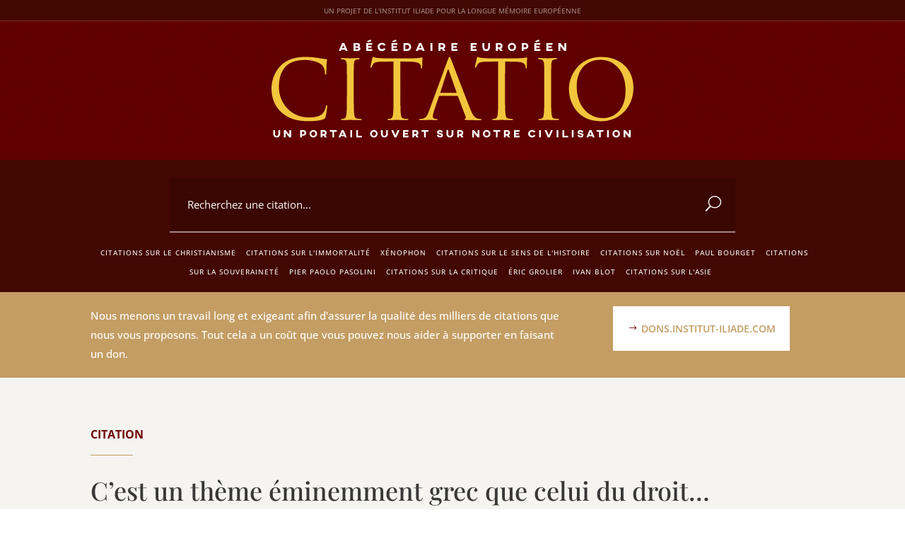

--- FILE ---
content_type: text/html; charset=UTF-8
request_url: https://citations.institut-iliade.com/cest-un-theme-eminemment-grec-que-celui-du-droit/
body_size: 50257
content:
<!DOCTYPE html>
<html lang="fr-FR">
<head><meta charset="UTF-8" /><script>if(navigator.userAgent.match(/MSIE|Internet Explorer/i)||navigator.userAgent.match(/Trident\/7\..*?rv:11/i)){var href=document.location.href;if(!href.match(/[?&]nowprocket/)){if(href.indexOf("?")==-1){if(href.indexOf("#")==-1){document.location.href=href+"?nowprocket=1"}else{document.location.href=href.replace("#","?nowprocket=1#")}}else{if(href.indexOf("#")==-1){document.location.href=href+"&nowprocket=1"}else{document.location.href=href.replace("#","&nowprocket=1#")}}}}</script><script>(()=>{class RocketLazyLoadScripts{constructor(){this.v="2.0.4",this.userEvents=["keydown","keyup","mousedown","mouseup","mousemove","mouseover","mouseout","touchmove","touchstart","touchend","touchcancel","wheel","click","dblclick","input"],this.attributeEvents=["onblur","onclick","oncontextmenu","ondblclick","onfocus","onmousedown","onmouseenter","onmouseleave","onmousemove","onmouseout","onmouseover","onmouseup","onmousewheel","onscroll","onsubmit"]}async t(){this.i(),this.o(),/iP(ad|hone)/.test(navigator.userAgent)&&this.h(),this.u(),this.l(this),this.m(),this.k(this),this.p(this),this._(),await Promise.all([this.R(),this.L()]),this.lastBreath=Date.now(),this.S(this),this.P(),this.D(),this.O(),this.M(),await this.C(this.delayedScripts.normal),await this.C(this.delayedScripts.defer),await this.C(this.delayedScripts.async),await this.T(),await this.F(),await this.j(),await this.A(),window.dispatchEvent(new Event("rocket-allScriptsLoaded")),this.everythingLoaded=!0,this.lastTouchEnd&&await new Promise(t=>setTimeout(t,500-Date.now()+this.lastTouchEnd)),this.I(),this.H(),this.U(),this.W()}i(){this.CSPIssue=sessionStorage.getItem("rocketCSPIssue"),document.addEventListener("securitypolicyviolation",t=>{this.CSPIssue||"script-src-elem"!==t.violatedDirective||"data"!==t.blockedURI||(this.CSPIssue=!0,sessionStorage.setItem("rocketCSPIssue",!0))},{isRocket:!0})}o(){window.addEventListener("pageshow",t=>{this.persisted=t.persisted,this.realWindowLoadedFired=!0},{isRocket:!0}),window.addEventListener("pagehide",()=>{this.onFirstUserAction=null},{isRocket:!0})}h(){let t;function e(e){t=e}window.addEventListener("touchstart",e,{isRocket:!0}),window.addEventListener("touchend",function i(o){o.changedTouches[0]&&t.changedTouches[0]&&Math.abs(o.changedTouches[0].pageX-t.changedTouches[0].pageX)<10&&Math.abs(o.changedTouches[0].pageY-t.changedTouches[0].pageY)<10&&o.timeStamp-t.timeStamp<200&&(window.removeEventListener("touchstart",e,{isRocket:!0}),window.removeEventListener("touchend",i,{isRocket:!0}),"INPUT"===o.target.tagName&&"text"===o.target.type||(o.target.dispatchEvent(new TouchEvent("touchend",{target:o.target,bubbles:!0})),o.target.dispatchEvent(new MouseEvent("mouseover",{target:o.target,bubbles:!0})),o.target.dispatchEvent(new PointerEvent("click",{target:o.target,bubbles:!0,cancelable:!0,detail:1,clientX:o.changedTouches[0].clientX,clientY:o.changedTouches[0].clientY})),event.preventDefault()))},{isRocket:!0})}q(t){this.userActionTriggered||("mousemove"!==t.type||this.firstMousemoveIgnored?"keyup"===t.type||"mouseover"===t.type||"mouseout"===t.type||(this.userActionTriggered=!0,this.onFirstUserAction&&this.onFirstUserAction()):this.firstMousemoveIgnored=!0),"click"===t.type&&t.preventDefault(),t.stopPropagation(),t.stopImmediatePropagation(),"touchstart"===this.lastEvent&&"touchend"===t.type&&(this.lastTouchEnd=Date.now()),"click"===t.type&&(this.lastTouchEnd=0),this.lastEvent=t.type,t.composedPath&&t.composedPath()[0].getRootNode()instanceof ShadowRoot&&(t.rocketTarget=t.composedPath()[0]),this.savedUserEvents.push(t)}u(){this.savedUserEvents=[],this.userEventHandler=this.q.bind(this),this.userEvents.forEach(t=>window.addEventListener(t,this.userEventHandler,{passive:!1,isRocket:!0})),document.addEventListener("visibilitychange",this.userEventHandler,{isRocket:!0})}U(){this.userEvents.forEach(t=>window.removeEventListener(t,this.userEventHandler,{passive:!1,isRocket:!0})),document.removeEventListener("visibilitychange",this.userEventHandler,{isRocket:!0}),this.savedUserEvents.forEach(t=>{(t.rocketTarget||t.target).dispatchEvent(new window[t.constructor.name](t.type,t))})}m(){const t="return false",e=Array.from(this.attributeEvents,t=>"data-rocket-"+t),i="["+this.attributeEvents.join("],[")+"]",o="[data-rocket-"+this.attributeEvents.join("],[data-rocket-")+"]",s=(e,i,o)=>{o&&o!==t&&(e.setAttribute("data-rocket-"+i,o),e["rocket"+i]=new Function("event",o),e.setAttribute(i,t))};new MutationObserver(t=>{for(const n of t)"attributes"===n.type&&(n.attributeName.startsWith("data-rocket-")||this.everythingLoaded?n.attributeName.startsWith("data-rocket-")&&this.everythingLoaded&&this.N(n.target,n.attributeName.substring(12)):s(n.target,n.attributeName,n.target.getAttribute(n.attributeName))),"childList"===n.type&&n.addedNodes.forEach(t=>{if(t.nodeType===Node.ELEMENT_NODE)if(this.everythingLoaded)for(const i of[t,...t.querySelectorAll(o)])for(const t of i.getAttributeNames())e.includes(t)&&this.N(i,t.substring(12));else for(const e of[t,...t.querySelectorAll(i)])for(const t of e.getAttributeNames())this.attributeEvents.includes(t)&&s(e,t,e.getAttribute(t))})}).observe(document,{subtree:!0,childList:!0,attributeFilter:[...this.attributeEvents,...e]})}I(){this.attributeEvents.forEach(t=>{document.querySelectorAll("[data-rocket-"+t+"]").forEach(e=>{this.N(e,t)})})}N(t,e){const i=t.getAttribute("data-rocket-"+e);i&&(t.setAttribute(e,i),t.removeAttribute("data-rocket-"+e))}k(t){Object.defineProperty(HTMLElement.prototype,"onclick",{get(){return this.rocketonclick||null},set(e){this.rocketonclick=e,this.setAttribute(t.everythingLoaded?"onclick":"data-rocket-onclick","this.rocketonclick(event)")}})}S(t){function e(e,i){let o=e[i];e[i]=null,Object.defineProperty(e,i,{get:()=>o,set(s){t.everythingLoaded?o=s:e["rocket"+i]=o=s}})}e(document,"onreadystatechange"),e(window,"onload"),e(window,"onpageshow");try{Object.defineProperty(document,"readyState",{get:()=>t.rocketReadyState,set(e){t.rocketReadyState=e},configurable:!0}),document.readyState="loading"}catch(t){console.log("WPRocket DJE readyState conflict, bypassing")}}l(t){this.originalAddEventListener=EventTarget.prototype.addEventListener,this.originalRemoveEventListener=EventTarget.prototype.removeEventListener,this.savedEventListeners=[],EventTarget.prototype.addEventListener=function(e,i,o){o&&o.isRocket||!t.B(e,this)&&!t.userEvents.includes(e)||t.B(e,this)&&!t.userActionTriggered||e.startsWith("rocket-")||t.everythingLoaded?t.originalAddEventListener.call(this,e,i,o):(t.savedEventListeners.push({target:this,remove:!1,type:e,func:i,options:o}),"mouseenter"!==e&&"mouseleave"!==e||t.originalAddEventListener.call(this,e,t.savedUserEvents.push,o))},EventTarget.prototype.removeEventListener=function(e,i,o){o&&o.isRocket||!t.B(e,this)&&!t.userEvents.includes(e)||t.B(e,this)&&!t.userActionTriggered||e.startsWith("rocket-")||t.everythingLoaded?t.originalRemoveEventListener.call(this,e,i,o):t.savedEventListeners.push({target:this,remove:!0,type:e,func:i,options:o})}}J(t,e){this.savedEventListeners=this.savedEventListeners.filter(i=>{let o=i.type,s=i.target||window;return e!==o||t!==s||(this.B(o,s)&&(i.type="rocket-"+o),this.$(i),!1)})}H(){EventTarget.prototype.addEventListener=this.originalAddEventListener,EventTarget.prototype.removeEventListener=this.originalRemoveEventListener,this.savedEventListeners.forEach(t=>this.$(t))}$(t){t.remove?this.originalRemoveEventListener.call(t.target,t.type,t.func,t.options):this.originalAddEventListener.call(t.target,t.type,t.func,t.options)}p(t){let e;function i(e){return t.everythingLoaded?e:e.split(" ").map(t=>"load"===t||t.startsWith("load.")?"rocket-jquery-load":t).join(" ")}function o(o){function s(e){const s=o.fn[e];o.fn[e]=o.fn.init.prototype[e]=function(){return this[0]===window&&t.userActionTriggered&&("string"==typeof arguments[0]||arguments[0]instanceof String?arguments[0]=i(arguments[0]):"object"==typeof arguments[0]&&Object.keys(arguments[0]).forEach(t=>{const e=arguments[0][t];delete arguments[0][t],arguments[0][i(t)]=e})),s.apply(this,arguments),this}}if(o&&o.fn&&!t.allJQueries.includes(o)){const e={DOMContentLoaded:[],"rocket-DOMContentLoaded":[]};for(const t in e)document.addEventListener(t,()=>{e[t].forEach(t=>t())},{isRocket:!0});o.fn.ready=o.fn.init.prototype.ready=function(i){function s(){parseInt(o.fn.jquery)>2?setTimeout(()=>i.bind(document)(o)):i.bind(document)(o)}return"function"==typeof i&&(t.realDomReadyFired?!t.userActionTriggered||t.fauxDomReadyFired?s():e["rocket-DOMContentLoaded"].push(s):e.DOMContentLoaded.push(s)),o([])},s("on"),s("one"),s("off"),t.allJQueries.push(o)}e=o}t.allJQueries=[],o(window.jQuery),Object.defineProperty(window,"jQuery",{get:()=>e,set(t){o(t)}})}P(){const t=new Map;document.write=document.writeln=function(e){const i=document.currentScript,o=document.createRange(),s=i.parentElement;let n=t.get(i);void 0===n&&(n=i.nextSibling,t.set(i,n));const c=document.createDocumentFragment();o.setStart(c,0),c.appendChild(o.createContextualFragment(e)),s.insertBefore(c,n)}}async R(){return new Promise(t=>{this.userActionTriggered?t():this.onFirstUserAction=t})}async L(){return new Promise(t=>{document.addEventListener("DOMContentLoaded",()=>{this.realDomReadyFired=!0,t()},{isRocket:!0})})}async j(){return this.realWindowLoadedFired?Promise.resolve():new Promise(t=>{window.addEventListener("load",t,{isRocket:!0})})}M(){this.pendingScripts=[];this.scriptsMutationObserver=new MutationObserver(t=>{for(const e of t)e.addedNodes.forEach(t=>{"SCRIPT"!==t.tagName||t.noModule||t.isWPRocket||this.pendingScripts.push({script:t,promise:new Promise(e=>{const i=()=>{const i=this.pendingScripts.findIndex(e=>e.script===t);i>=0&&this.pendingScripts.splice(i,1),e()};t.addEventListener("load",i,{isRocket:!0}),t.addEventListener("error",i,{isRocket:!0}),setTimeout(i,1e3)})})})}),this.scriptsMutationObserver.observe(document,{childList:!0,subtree:!0})}async F(){await this.X(),this.pendingScripts.length?(await this.pendingScripts[0].promise,await this.F()):this.scriptsMutationObserver.disconnect()}D(){this.delayedScripts={normal:[],async:[],defer:[]},document.querySelectorAll("script[type$=rocketlazyloadscript]").forEach(t=>{t.hasAttribute("data-rocket-src")?t.hasAttribute("async")&&!1!==t.async?this.delayedScripts.async.push(t):t.hasAttribute("defer")&&!1!==t.defer||"module"===t.getAttribute("data-rocket-type")?this.delayedScripts.defer.push(t):this.delayedScripts.normal.push(t):this.delayedScripts.normal.push(t)})}async _(){await this.L();let t=[];document.querySelectorAll("script[type$=rocketlazyloadscript][data-rocket-src]").forEach(e=>{let i=e.getAttribute("data-rocket-src");if(i&&!i.startsWith("data:")){i.startsWith("//")&&(i=location.protocol+i);try{const o=new URL(i).origin;o!==location.origin&&t.push({src:o,crossOrigin:e.crossOrigin||"module"===e.getAttribute("data-rocket-type")})}catch(t){}}}),t=[...new Map(t.map(t=>[JSON.stringify(t),t])).values()],this.Y(t,"preconnect")}async G(t){if(await this.K(),!0!==t.noModule||!("noModule"in HTMLScriptElement.prototype))return new Promise(e=>{let i;function o(){(i||t).setAttribute("data-rocket-status","executed"),e()}try{if(navigator.userAgent.includes("Firefox/")||""===navigator.vendor||this.CSPIssue)i=document.createElement("script"),[...t.attributes].forEach(t=>{let e=t.nodeName;"type"!==e&&("data-rocket-type"===e&&(e="type"),"data-rocket-src"===e&&(e="src"),i.setAttribute(e,t.nodeValue))}),t.text&&(i.text=t.text),t.nonce&&(i.nonce=t.nonce),i.hasAttribute("src")?(i.addEventListener("load",o,{isRocket:!0}),i.addEventListener("error",()=>{i.setAttribute("data-rocket-status","failed-network"),e()},{isRocket:!0}),setTimeout(()=>{i.isConnected||e()},1)):(i.text=t.text,o()),i.isWPRocket=!0,t.parentNode.replaceChild(i,t);else{const i=t.getAttribute("data-rocket-type"),s=t.getAttribute("data-rocket-src");i?(t.type=i,t.removeAttribute("data-rocket-type")):t.removeAttribute("type"),t.addEventListener("load",o,{isRocket:!0}),t.addEventListener("error",i=>{this.CSPIssue&&i.target.src.startsWith("data:")?(console.log("WPRocket: CSP fallback activated"),t.removeAttribute("src"),this.G(t).then(e)):(t.setAttribute("data-rocket-status","failed-network"),e())},{isRocket:!0}),s?(t.fetchPriority="high",t.removeAttribute("data-rocket-src"),t.src=s):t.src="data:text/javascript;base64,"+window.btoa(unescape(encodeURIComponent(t.text)))}}catch(i){t.setAttribute("data-rocket-status","failed-transform"),e()}});t.setAttribute("data-rocket-status","skipped")}async C(t){const e=t.shift();return e?(e.isConnected&&await this.G(e),this.C(t)):Promise.resolve()}O(){this.Y([...this.delayedScripts.normal,...this.delayedScripts.defer,...this.delayedScripts.async],"preload")}Y(t,e){this.trash=this.trash||[];let i=!0;var o=document.createDocumentFragment();t.forEach(t=>{const s=t.getAttribute&&t.getAttribute("data-rocket-src")||t.src;if(s&&!s.startsWith("data:")){const n=document.createElement("link");n.href=s,n.rel=e,"preconnect"!==e&&(n.as="script",n.fetchPriority=i?"high":"low"),t.getAttribute&&"module"===t.getAttribute("data-rocket-type")&&(n.crossOrigin=!0),t.crossOrigin&&(n.crossOrigin=t.crossOrigin),t.integrity&&(n.integrity=t.integrity),t.nonce&&(n.nonce=t.nonce),o.appendChild(n),this.trash.push(n),i=!1}}),document.head.appendChild(o)}W(){this.trash.forEach(t=>t.remove())}async T(){try{document.readyState="interactive"}catch(t){}this.fauxDomReadyFired=!0;try{await this.K(),this.J(document,"readystatechange"),document.dispatchEvent(new Event("rocket-readystatechange")),await this.K(),document.rocketonreadystatechange&&document.rocketonreadystatechange(),await this.K(),this.J(document,"DOMContentLoaded"),document.dispatchEvent(new Event("rocket-DOMContentLoaded")),await this.K(),this.J(window,"DOMContentLoaded"),window.dispatchEvent(new Event("rocket-DOMContentLoaded"))}catch(t){console.error(t)}}async A(){try{document.readyState="complete"}catch(t){}try{await this.K(),this.J(document,"readystatechange"),document.dispatchEvent(new Event("rocket-readystatechange")),await this.K(),document.rocketonreadystatechange&&document.rocketonreadystatechange(),await this.K(),this.J(window,"load"),window.dispatchEvent(new Event("rocket-load")),await this.K(),window.rocketonload&&window.rocketonload(),await this.K(),this.allJQueries.forEach(t=>t(window).trigger("rocket-jquery-load")),await this.K(),this.J(window,"pageshow");const t=new Event("rocket-pageshow");t.persisted=this.persisted,window.dispatchEvent(t),await this.K(),window.rocketonpageshow&&window.rocketonpageshow({persisted:this.persisted})}catch(t){console.error(t)}}async K(){Date.now()-this.lastBreath>45&&(await this.X(),this.lastBreath=Date.now())}async X(){return document.hidden?new Promise(t=>setTimeout(t)):new Promise(t=>requestAnimationFrame(t))}B(t,e){return e===document&&"readystatechange"===t||(e===document&&"DOMContentLoaded"===t||(e===window&&"DOMContentLoaded"===t||(e===window&&"load"===t||e===window&&"pageshow"===t)))}static run(){(new RocketLazyLoadScripts).t()}}RocketLazyLoadScripts.run()})();</script>
	
<meta http-equiv="X-UA-Compatible" content="IE=edge">
	<link rel="pingback" href="https://citations.institut-iliade.com/xmlrpc.php" />

	<script type="rocketlazyloadscript" data-rocket-type="text/javascript">
		document.documentElement.className = 'js';
	</script>
	
	<meta name='robots' content='index, follow, max-image-preview:large, max-snippet:-1, max-video-preview:-1' />

	<!-- This site is optimized with the Yoast SEO Premium plugin v25.5 (Yoast SEO v26.6) - https://yoast.com/wordpress/plugins/seo/ -->
	<title>C’est un thème éminemment grec que celui du droit... | Citation de Michel Villey</title>
<style id="wpr-usedcss">:where(.wp-block-button__link){border-radius:9999px;box-shadow:none;padding:calc(.667em + 2px) calc(1.333em + 2px);text-decoration:none}:root :where(.wp-block-button .wp-block-button__link.is-style-outline),:root :where(.wp-block-button.is-style-outline>.wp-block-button__link){border:2px solid;padding:.667em 1.333em}:root :where(.wp-block-button .wp-block-button__link.is-style-outline:not(.has-text-color)),:root :where(.wp-block-button.is-style-outline>.wp-block-button__link:not(.has-text-color)){color:currentColor}:root :where(.wp-block-button .wp-block-button__link.is-style-outline:not(.has-background)),:root :where(.wp-block-button.is-style-outline>.wp-block-button__link:not(.has-background)){background-color:initial;background-image:none}:where(.wp-block-calendar table:not(.has-background) th){background:#ddd}:where(.wp-block-columns){margin-bottom:1.75em}:where(.wp-block-columns.has-background){padding:1.25em 2.375em}:where(.wp-block-post-comments input[type=submit]){border:none}:where(.wp-block-cover-image:not(.has-text-color)),:where(.wp-block-cover:not(.has-text-color)){color:#fff}:where(.wp-block-cover-image.is-light:not(.has-text-color)),:where(.wp-block-cover.is-light:not(.has-text-color)){color:#000}:root :where(.wp-block-cover h1:not(.has-text-color)),:root :where(.wp-block-cover h2:not(.has-text-color)),:root :where(.wp-block-cover h3:not(.has-text-color)),:root :where(.wp-block-cover h4:not(.has-text-color)),:root :where(.wp-block-cover h5:not(.has-text-color)),:root :where(.wp-block-cover h6:not(.has-text-color)),:root :where(.wp-block-cover p:not(.has-text-color)){color:inherit}:where(.wp-block-file){margin-bottom:1.5em}:where(.wp-block-file__button){border-radius:2em;display:inline-block;padding:.5em 1em}:where(.wp-block-file__button):is(a):active,:where(.wp-block-file__button):is(a):focus,:where(.wp-block-file__button):is(a):hover,:where(.wp-block-file__button):is(a):visited{box-shadow:none;color:#fff;opacity:.85;text-decoration:none}:where(.wp-block-group.wp-block-group-is-layout-constrained){position:relative}:root :where(.wp-block-image.is-style-rounded img,.wp-block-image .is-style-rounded img){border-radius:9999px}:where(.wp-block-latest-comments:not([style*=line-height] .wp-block-latest-comments__comment)){line-height:1.1}:where(.wp-block-latest-comments:not([style*=line-height] .wp-block-latest-comments__comment-excerpt p)){line-height:1.8}:root :where(.wp-block-latest-posts.is-grid){padding:0}:root :where(.wp-block-latest-posts.wp-block-latest-posts__list){padding-left:0}ul{box-sizing:border-box}:root :where(.wp-block-list.has-background){padding:1.25em 2.375em}:where(.wp-block-navigation.has-background .wp-block-navigation-item a:not(.wp-element-button)),:where(.wp-block-navigation.has-background .wp-block-navigation-submenu a:not(.wp-element-button)){padding:.5em 1em}:where(.wp-block-navigation .wp-block-navigation__submenu-container .wp-block-navigation-item a:not(.wp-element-button)),:where(.wp-block-navigation .wp-block-navigation__submenu-container .wp-block-navigation-submenu a:not(.wp-element-button)),:where(.wp-block-navigation .wp-block-navigation__submenu-container .wp-block-navigation-submenu button.wp-block-navigation-item__content),:where(.wp-block-navigation .wp-block-navigation__submenu-container .wp-block-pages-list__item button.wp-block-navigation-item__content){padding:.5em 1em}:root :where(p.has-background){padding:1.25em 2.375em}:where(p.has-text-color:not(.has-link-color)) a{color:inherit}:where(.wp-block-post-comments-form) input:not([type=submit]),:where(.wp-block-post-comments-form) textarea{border:1px solid #949494;font-family:inherit;font-size:1em}:where(.wp-block-post-comments-form) input:where(:not([type=submit]):not([type=checkbox])),:where(.wp-block-post-comments-form) textarea{padding:calc(.667em + 2px)}:where(.wp-block-post-excerpt){box-sizing:border-box;margin-bottom:var(--wp--style--block-gap);margin-top:var(--wp--style--block-gap)}:where(.wp-block-preformatted.has-background){padding:1.25em 2.375em}:where(.wp-block-search__button){border:1px solid #ccc;padding:6px 10px}:where(.wp-block-search__input){font-family:inherit;font-size:inherit;font-style:inherit;font-weight:inherit;letter-spacing:inherit;line-height:inherit;text-transform:inherit}:where(.wp-block-search__button-inside .wp-block-search__inside-wrapper){border:1px solid #949494;box-sizing:border-box;padding:4px}:where(.wp-block-search__button-inside .wp-block-search__inside-wrapper) .wp-block-search__input{border:none;border-radius:0;padding:0 4px}:where(.wp-block-search__button-inside .wp-block-search__inside-wrapper) .wp-block-search__input:focus{outline:0}:where(.wp-block-search__button-inside .wp-block-search__inside-wrapper) :where(.wp-block-search__button){padding:4px 8px}:root :where(.wp-block-separator.is-style-dots){height:auto;line-height:1;text-align:center}:root :where(.wp-block-separator.is-style-dots):before{color:currentColor;content:"···";font-family:serif;font-size:1.5em;letter-spacing:2em;padding-left:2em}:root :where(.wp-block-site-logo.is-style-rounded){border-radius:9999px}:where(.wp-block-social-links:not(.is-style-logos-only)) .wp-social-link{background-color:#f0f0f0;color:#444}:where(.wp-block-social-links:not(.is-style-logos-only)) .wp-social-link-amazon{background-color:#f90;color:#fff}:where(.wp-block-social-links:not(.is-style-logos-only)) .wp-social-link-bandcamp{background-color:#1ea0c3;color:#fff}:where(.wp-block-social-links:not(.is-style-logos-only)) .wp-social-link-behance{background-color:#0757fe;color:#fff}:where(.wp-block-social-links:not(.is-style-logos-only)) .wp-social-link-bluesky{background-color:#0a7aff;color:#fff}:where(.wp-block-social-links:not(.is-style-logos-only)) .wp-social-link-codepen{background-color:#1e1f26;color:#fff}:where(.wp-block-social-links:not(.is-style-logos-only)) .wp-social-link-deviantart{background-color:#02e49b;color:#fff}:where(.wp-block-social-links:not(.is-style-logos-only)) .wp-social-link-discord{background-color:#5865f2;color:#fff}:where(.wp-block-social-links:not(.is-style-logos-only)) .wp-social-link-dribbble{background-color:#e94c89;color:#fff}:where(.wp-block-social-links:not(.is-style-logos-only)) .wp-social-link-dropbox{background-color:#4280ff;color:#fff}:where(.wp-block-social-links:not(.is-style-logos-only)) .wp-social-link-etsy{background-color:#f45800;color:#fff}:where(.wp-block-social-links:not(.is-style-logos-only)) .wp-social-link-facebook{background-color:#0866ff;color:#fff}:where(.wp-block-social-links:not(.is-style-logos-only)) .wp-social-link-fivehundredpx{background-color:#000;color:#fff}:where(.wp-block-social-links:not(.is-style-logos-only)) .wp-social-link-flickr{background-color:#0461dd;color:#fff}:where(.wp-block-social-links:not(.is-style-logos-only)) .wp-social-link-foursquare{background-color:#e65678;color:#fff}:where(.wp-block-social-links:not(.is-style-logos-only)) .wp-social-link-github{background-color:#24292d;color:#fff}:where(.wp-block-social-links:not(.is-style-logos-only)) .wp-social-link-goodreads{background-color:#eceadd;color:#382110}:where(.wp-block-social-links:not(.is-style-logos-only)) .wp-social-link-google{background-color:#ea4434;color:#fff}:where(.wp-block-social-links:not(.is-style-logos-only)) .wp-social-link-gravatar{background-color:#1d4fc4;color:#fff}:where(.wp-block-social-links:not(.is-style-logos-only)) .wp-social-link-instagram{background-color:#f00075;color:#fff}:where(.wp-block-social-links:not(.is-style-logos-only)) .wp-social-link-lastfm{background-color:#e21b24;color:#fff}:where(.wp-block-social-links:not(.is-style-logos-only)) .wp-social-link-linkedin{background-color:#0d66c2;color:#fff}:where(.wp-block-social-links:not(.is-style-logos-only)) .wp-social-link-mastodon{background-color:#3288d4;color:#fff}:where(.wp-block-social-links:not(.is-style-logos-only)) .wp-social-link-medium{background-color:#000;color:#fff}:where(.wp-block-social-links:not(.is-style-logos-only)) .wp-social-link-meetup{background-color:#f6405f;color:#fff}:where(.wp-block-social-links:not(.is-style-logos-only)) .wp-social-link-patreon{background-color:#000;color:#fff}:where(.wp-block-social-links:not(.is-style-logos-only)) .wp-social-link-pinterest{background-color:#e60122;color:#fff}:where(.wp-block-social-links:not(.is-style-logos-only)) .wp-social-link-pocket{background-color:#ef4155;color:#fff}:where(.wp-block-social-links:not(.is-style-logos-only)) .wp-social-link-reddit{background-color:#ff4500;color:#fff}:where(.wp-block-social-links:not(.is-style-logos-only)) .wp-social-link-skype{background-color:#0478d7;color:#fff}:where(.wp-block-social-links:not(.is-style-logos-only)) .wp-social-link-snapchat{background-color:#fefc00;color:#fff;stroke:#000}:where(.wp-block-social-links:not(.is-style-logos-only)) .wp-social-link-soundcloud{background-color:#ff5600;color:#fff}:where(.wp-block-social-links:not(.is-style-logos-only)) .wp-social-link-spotify{background-color:#1bd760;color:#fff}:where(.wp-block-social-links:not(.is-style-logos-only)) .wp-social-link-telegram{background-color:#2aabee;color:#fff}:where(.wp-block-social-links:not(.is-style-logos-only)) .wp-social-link-threads{background-color:#000;color:#fff}:where(.wp-block-social-links:not(.is-style-logos-only)) .wp-social-link-tiktok{background-color:#000;color:#fff}:where(.wp-block-social-links:not(.is-style-logos-only)) .wp-social-link-tumblr{background-color:#011835;color:#fff}:where(.wp-block-social-links:not(.is-style-logos-only)) .wp-social-link-twitch{background-color:#6440a4;color:#fff}:where(.wp-block-social-links:not(.is-style-logos-only)) .wp-social-link-twitter{background-color:#1da1f2;color:#fff}:where(.wp-block-social-links:not(.is-style-logos-only)) .wp-social-link-vimeo{background-color:#1eb7ea;color:#fff}:where(.wp-block-social-links:not(.is-style-logos-only)) .wp-social-link-vk{background-color:#4680c2;color:#fff}:where(.wp-block-social-links:not(.is-style-logos-only)) .wp-social-link-wordpress{background-color:#3499cd;color:#fff}:where(.wp-block-social-links:not(.is-style-logos-only)) .wp-social-link-whatsapp{background-color:#25d366;color:#fff}:where(.wp-block-social-links:not(.is-style-logos-only)) .wp-social-link-x{background-color:#000;color:#fff}:where(.wp-block-social-links:not(.is-style-logos-only)) .wp-social-link-yelp{background-color:#d32422;color:#fff}:where(.wp-block-social-links:not(.is-style-logos-only)) .wp-social-link-youtube{background-color:red;color:#fff}:where(.wp-block-social-links.is-style-logos-only) .wp-social-link{background:0 0}:where(.wp-block-social-links.is-style-logos-only) .wp-social-link svg{height:1.25em;width:1.25em}:where(.wp-block-social-links.is-style-logos-only) .wp-social-link-amazon{color:#f90}:where(.wp-block-social-links.is-style-logos-only) .wp-social-link-bandcamp{color:#1ea0c3}:where(.wp-block-social-links.is-style-logos-only) .wp-social-link-behance{color:#0757fe}:where(.wp-block-social-links.is-style-logos-only) .wp-social-link-bluesky{color:#0a7aff}:where(.wp-block-social-links.is-style-logos-only) .wp-social-link-codepen{color:#1e1f26}:where(.wp-block-social-links.is-style-logos-only) .wp-social-link-deviantart{color:#02e49b}:where(.wp-block-social-links.is-style-logos-only) .wp-social-link-discord{color:#5865f2}:where(.wp-block-social-links.is-style-logos-only) .wp-social-link-dribbble{color:#e94c89}:where(.wp-block-social-links.is-style-logos-only) .wp-social-link-dropbox{color:#4280ff}:where(.wp-block-social-links.is-style-logos-only) .wp-social-link-etsy{color:#f45800}:where(.wp-block-social-links.is-style-logos-only) .wp-social-link-facebook{color:#0866ff}:where(.wp-block-social-links.is-style-logos-only) .wp-social-link-fivehundredpx{color:#000}:where(.wp-block-social-links.is-style-logos-only) .wp-social-link-flickr{color:#0461dd}:where(.wp-block-social-links.is-style-logos-only) .wp-social-link-foursquare{color:#e65678}:where(.wp-block-social-links.is-style-logos-only) .wp-social-link-github{color:#24292d}:where(.wp-block-social-links.is-style-logos-only) .wp-social-link-goodreads{color:#382110}:where(.wp-block-social-links.is-style-logos-only) .wp-social-link-google{color:#ea4434}:where(.wp-block-social-links.is-style-logos-only) .wp-social-link-gravatar{color:#1d4fc4}:where(.wp-block-social-links.is-style-logos-only) .wp-social-link-instagram{color:#f00075}:where(.wp-block-social-links.is-style-logos-only) .wp-social-link-lastfm{color:#e21b24}:where(.wp-block-social-links.is-style-logos-only) .wp-social-link-linkedin{color:#0d66c2}:where(.wp-block-social-links.is-style-logos-only) .wp-social-link-mastodon{color:#3288d4}:where(.wp-block-social-links.is-style-logos-only) .wp-social-link-medium{color:#000}:where(.wp-block-social-links.is-style-logos-only) .wp-social-link-meetup{color:#f6405f}:where(.wp-block-social-links.is-style-logos-only) .wp-social-link-patreon{color:#000}:where(.wp-block-social-links.is-style-logos-only) .wp-social-link-pinterest{color:#e60122}:where(.wp-block-social-links.is-style-logos-only) .wp-social-link-pocket{color:#ef4155}:where(.wp-block-social-links.is-style-logos-only) .wp-social-link-reddit{color:#ff4500}:where(.wp-block-social-links.is-style-logos-only) .wp-social-link-skype{color:#0478d7}:where(.wp-block-social-links.is-style-logos-only) .wp-social-link-snapchat{color:#fff;stroke:#000}:where(.wp-block-social-links.is-style-logos-only) .wp-social-link-soundcloud{color:#ff5600}:where(.wp-block-social-links.is-style-logos-only) .wp-social-link-spotify{color:#1bd760}:where(.wp-block-social-links.is-style-logos-only) .wp-social-link-telegram{color:#2aabee}:where(.wp-block-social-links.is-style-logos-only) .wp-social-link-threads{color:#000}:where(.wp-block-social-links.is-style-logos-only) .wp-social-link-tiktok{color:#000}:where(.wp-block-social-links.is-style-logos-only) .wp-social-link-tumblr{color:#011835}:where(.wp-block-social-links.is-style-logos-only) .wp-social-link-twitch{color:#6440a4}:where(.wp-block-social-links.is-style-logos-only) .wp-social-link-twitter{color:#1da1f2}:where(.wp-block-social-links.is-style-logos-only) .wp-social-link-vimeo{color:#1eb7ea}:where(.wp-block-social-links.is-style-logos-only) .wp-social-link-vk{color:#4680c2}:where(.wp-block-social-links.is-style-logos-only) .wp-social-link-whatsapp{color:#25d366}:where(.wp-block-social-links.is-style-logos-only) .wp-social-link-wordpress{color:#3499cd}:where(.wp-block-social-links.is-style-logos-only) .wp-social-link-x{color:#000}:where(.wp-block-social-links.is-style-logos-only) .wp-social-link-yelp{color:#d32422}:where(.wp-block-social-links.is-style-logos-only) .wp-social-link-youtube{color:red}:root :where(.wp-block-social-links .wp-social-link a){padding:.25em}:root :where(.wp-block-social-links.is-style-logos-only .wp-social-link a){padding:0}:root :where(.wp-block-social-links.is-style-pill-shape .wp-social-link a){padding-left:.6666666667em;padding-right:.6666666667em}:root :where(.wp-block-tag-cloud.is-style-outline){display:flex;flex-wrap:wrap;gap:1ch}:root :where(.wp-block-tag-cloud.is-style-outline a){border:1px solid;font-size:unset!important;margin-right:0;padding:1ch 2ch;text-decoration:none!important}:root :where(.wp-block-table-of-contents){box-sizing:border-box}:where(.wp-block-term-description){box-sizing:border-box;margin-bottom:var(--wp--style--block-gap);margin-top:var(--wp--style--block-gap)}:where(pre.wp-block-verse){font-family:inherit}:root{--wp--preset--font-size--normal:16px;--wp--preset--font-size--huge:42px}.screen-reader-text{border:0;clip-path:inset(50%);height:1px;margin:-1px;overflow:hidden;padding:0;position:absolute;width:1px;word-wrap:normal!important}.screen-reader-text:focus{background-color:#ddd;clip-path:none;color:#444;display:block;font-size:1em;height:auto;left:5px;line-height:normal;padding:15px 23px 14px;text-decoration:none;top:5px;width:auto;z-index:100000}html :where(.has-border-color){border-style:solid}html :where([style*=border-top-color]){border-top-style:solid}html :where([style*=border-right-color]){border-right-style:solid}html :where([style*=border-bottom-color]){border-bottom-style:solid}html :where([style*=border-left-color]){border-left-style:solid}html :where([style*=border-width]){border-style:solid}html :where([style*=border-top-width]){border-top-style:solid}html :where([style*=border-right-width]){border-right-style:solid}html :where([style*=border-bottom-width]){border-bottom-style:solid}html :where([style*=border-left-width]){border-left-style:solid}html :where(img[class*=wp-image-]){height:auto;max-width:100%}:where(figure){margin:0 0 1em}html :where(.is-position-sticky){--wp-admin--admin-bar--position-offset:var(--wp-admin--admin-bar--height,0px)}@media screen and (max-width:600px){html :where(.is-position-sticky){--wp-admin--admin-bar--position-offset:0px}}:root :where(.wp-block-image figcaption){color:#555;font-size:13px;text-align:center}:where(.wp-block-group.has-background){padding:1.25em 2.375em}:root :where(.wp-block-template-part.has-background){margin-bottom:0;margin-top:0;padding:1.25em 2.375em}:root{--fa-font-solid:normal 900 1em/1 "Font Awesome 6 Solid";--fa-font-regular:normal 400 1em/1 "Font Awesome 6 Regular";--fa-font-light:normal 300 1em/1 "Font Awesome 6 Light";--fa-font-thin:normal 100 1em/1 "Font Awesome 6 Thin";--fa-font-duotone:normal 900 1em/1 "Font Awesome 6 Duotone";--fa-font-sharp-solid:normal 900 1em/1 "Font Awesome 6 Sharp";--fa-font-sharp-regular:normal 400 1em/1 "Font Awesome 6 Sharp";--fa-font-sharp-light:normal 300 1em/1 "Font Awesome 6 Sharp";--fa-font-sharp-thin:normal 100 1em/1 "Font Awesome 6 Sharp";--fa-font-brands:normal 400 1em/1 "Font Awesome 6 Brands"}:root{--wp--preset--aspect-ratio--square:1;--wp--preset--aspect-ratio--4-3:4/3;--wp--preset--aspect-ratio--3-4:3/4;--wp--preset--aspect-ratio--3-2:3/2;--wp--preset--aspect-ratio--2-3:2/3;--wp--preset--aspect-ratio--16-9:16/9;--wp--preset--aspect-ratio--9-16:9/16;--wp--preset--color--black:#000000;--wp--preset--color--cyan-bluish-gray:#abb8c3;--wp--preset--color--white:#ffffff;--wp--preset--color--pale-pink:#f78da7;--wp--preset--color--vivid-red:#cf2e2e;--wp--preset--color--luminous-vivid-orange:#ff6900;--wp--preset--color--luminous-vivid-amber:#fcb900;--wp--preset--color--light-green-cyan:#7bdcb5;--wp--preset--color--vivid-green-cyan:#00d084;--wp--preset--color--pale-cyan-blue:#8ed1fc;--wp--preset--color--vivid-cyan-blue:#0693e3;--wp--preset--color--vivid-purple:#9b51e0;--wp--preset--gradient--vivid-cyan-blue-to-vivid-purple:linear-gradient(135deg,rgba(6, 147, 227, 1) 0%,rgb(155, 81, 224) 100%);--wp--preset--gradient--light-green-cyan-to-vivid-green-cyan:linear-gradient(135deg,rgb(122, 220, 180) 0%,rgb(0, 208, 130) 100%);--wp--preset--gradient--luminous-vivid-amber-to-luminous-vivid-orange:linear-gradient(135deg,rgba(252, 185, 0, 1) 0%,rgba(255, 105, 0, 1) 100%);--wp--preset--gradient--luminous-vivid-orange-to-vivid-red:linear-gradient(135deg,rgba(255, 105, 0, 1) 0%,rgb(207, 46, 46) 100%);--wp--preset--gradient--very-light-gray-to-cyan-bluish-gray:linear-gradient(135deg,rgb(238, 238, 238) 0%,rgb(169, 184, 195) 100%);--wp--preset--gradient--cool-to-warm-spectrum:linear-gradient(135deg,rgb(74, 234, 220) 0%,rgb(151, 120, 209) 20%,rgb(207, 42, 186) 40%,rgb(238, 44, 130) 60%,rgb(251, 105, 98) 80%,rgb(254, 248, 76) 100%);--wp--preset--gradient--blush-light-purple:linear-gradient(135deg,rgb(255, 206, 236) 0%,rgb(152, 150, 240) 100%);--wp--preset--gradient--blush-bordeaux:linear-gradient(135deg,rgb(254, 205, 165) 0%,rgb(254, 45, 45) 50%,rgb(107, 0, 62) 100%);--wp--preset--gradient--luminous-dusk:linear-gradient(135deg,rgb(255, 203, 112) 0%,rgb(199, 81, 192) 50%,rgb(65, 88, 208) 100%);--wp--preset--gradient--pale-ocean:linear-gradient(135deg,rgb(255, 245, 203) 0%,rgb(182, 227, 212) 50%,rgb(51, 167, 181) 100%);--wp--preset--gradient--electric-grass:linear-gradient(135deg,rgb(202, 248, 128) 0%,rgb(113, 206, 126) 100%);--wp--preset--gradient--midnight:linear-gradient(135deg,rgb(2, 3, 129) 0%,rgb(40, 116, 252) 100%);--wp--preset--font-size--small:13px;--wp--preset--font-size--medium:20px;--wp--preset--font-size--large:36px;--wp--preset--font-size--x-large:42px;--wp--preset--spacing--20:0.44rem;--wp--preset--spacing--30:0.67rem;--wp--preset--spacing--40:1rem;--wp--preset--spacing--50:1.5rem;--wp--preset--spacing--60:2.25rem;--wp--preset--spacing--70:3.38rem;--wp--preset--spacing--80:5.06rem;--wp--preset--shadow--natural:6px 6px 9px rgba(0, 0, 0, .2);--wp--preset--shadow--deep:12px 12px 50px rgba(0, 0, 0, .4);--wp--preset--shadow--sharp:6px 6px 0px rgba(0, 0, 0, .2);--wp--preset--shadow--outlined:6px 6px 0px -3px rgba(255, 255, 255, 1),6px 6px rgba(0, 0, 0, 1);--wp--preset--shadow--crisp:6px 6px 0px rgba(0, 0, 0, 1)}:root{--wp--style--global--content-size:823px;--wp--style--global--wide-size:1080px}:where(body){margin:0}:where(.is-layout-flex){gap:.5em}:where(.is-layout-grid){gap:.5em}body{padding-top:0;padding-right:0;padding-bottom:0;padding-left:0}:root :where(.wp-element-button,.wp-block-button__link){background-color:#32373c;border-width:0;color:#fff;font-family:inherit;font-size:inherit;line-height:inherit;padding:calc(.667em + 2px) calc(1.333em + 2px);text-decoration:none}:where(.wp-block-post-template.is-layout-flex){gap:1.25em}:where(.wp-block-post-template.is-layout-grid){gap:1.25em}:where(.wp-block-columns.is-layout-flex){gap:2em}:where(.wp-block-columns.is-layout-grid){gap:2em}:root :where(.wp-block-pullquote){font-size:1.5em;line-height:1.6}.et_divi_100_custom_back_to_top .et_pb_scroll_top{z-index:9999999;position:fixed;right:20px;bottom:20px;background:#6c2eb9;width:40px;height:40px;box-shadow:0 2px 4px rgba(108,46,185,.2);-webkit-transition:.2s,-webkit-transform .6s;transition:all .2s ease,-webkit-transform .6s ease;transition:all .2s ease,transform .6s ease;transition:all .2s ease,transform .6s ease,-webkit-transform .6s ease;cursor:pointer}.et_divi_100_custom_back_to_top .et_pb_scroll_top:before{display:none}.et_divi_100_custom_back_to_top .et_pb_scroll_top{-webkit-animation:none!important;animation:none!important}.et_divi_100_custom_back_to_top .et_pb_scroll_top{-webkit-transform:scale(0) rotate(0);transform:scale(0) rotate(0)}.et_divi_100_custom_back_to_top--style-2 .et_pb_scroll_top{border-radius:4px}@font-face{font-family:'Open Sans';font-style:italic;font-weight:300;font-stretch:100%;font-display:swap;src:url(https://fonts.gstatic.com/s/opensans/v44/memtYaGs126MiZpBA-UFUIcVXSCEkx2cmqvXlWqWuU6F.woff2) format('woff2');unicode-range:U+0000-00FF,U+0131,U+0152-0153,U+02BB-02BC,U+02C6,U+02DA,U+02DC,U+0304,U+0308,U+0329,U+2000-206F,U+20AC,U+2122,U+2191,U+2193,U+2212,U+2215,U+FEFF,U+FFFD}@font-face{font-family:'Open Sans';font-style:italic;font-weight:400;font-stretch:100%;font-display:swap;src:url(https://fonts.gstatic.com/s/opensans/v44/memtYaGs126MiZpBA-UFUIcVXSCEkx2cmqvXlWqWuU6F.woff2) format('woff2');unicode-range:U+0000-00FF,U+0131,U+0152-0153,U+02BB-02BC,U+02C6,U+02DA,U+02DC,U+0304,U+0308,U+0329,U+2000-206F,U+20AC,U+2122,U+2191,U+2193,U+2212,U+2215,U+FEFF,U+FFFD}@font-face{font-family:'Open Sans';font-style:italic;font-weight:600;font-stretch:100%;font-display:swap;src:url(https://fonts.gstatic.com/s/opensans/v44/memtYaGs126MiZpBA-UFUIcVXSCEkx2cmqvXlWqWuU6F.woff2) format('woff2');unicode-range:U+0000-00FF,U+0131,U+0152-0153,U+02BB-02BC,U+02C6,U+02DA,U+02DC,U+0304,U+0308,U+0329,U+2000-206F,U+20AC,U+2122,U+2191,U+2193,U+2212,U+2215,U+FEFF,U+FFFD}@font-face{font-family:'Open Sans';font-style:italic;font-weight:700;font-stretch:100%;font-display:swap;src:url(https://fonts.gstatic.com/s/opensans/v44/memtYaGs126MiZpBA-UFUIcVXSCEkx2cmqvXlWqWuU6F.woff2) format('woff2');unicode-range:U+0000-00FF,U+0131,U+0152-0153,U+02BB-02BC,U+02C6,U+02DA,U+02DC,U+0304,U+0308,U+0329,U+2000-206F,U+20AC,U+2122,U+2191,U+2193,U+2212,U+2215,U+FEFF,U+FFFD}@font-face{font-family:'Open Sans';font-style:italic;font-weight:800;font-stretch:100%;font-display:swap;src:url(https://fonts.gstatic.com/s/opensans/v44/memtYaGs126MiZpBA-UFUIcVXSCEkx2cmqvXlWqWuU6F.woff2) format('woff2');unicode-range:U+0000-00FF,U+0131,U+0152-0153,U+02BB-02BC,U+02C6,U+02DA,U+02DC,U+0304,U+0308,U+0329,U+2000-206F,U+20AC,U+2122,U+2191,U+2193,U+2212,U+2215,U+FEFF,U+FFFD}@font-face{font-family:'Open Sans';font-style:normal;font-weight:300;font-stretch:100%;font-display:swap;src:url(https://fonts.gstatic.com/s/opensans/v44/memvYaGs126MiZpBA-UvWbX2vVnXBbObj2OVTS2mu1aB.woff2) format('woff2');unicode-range:U+0307-0308,U+0590-05FF,U+200C-2010,U+20AA,U+25CC,U+FB1D-FB4F}@font-face{font-family:'Open Sans';font-style:normal;font-weight:300;font-stretch:100%;font-display:swap;src:url(https://fonts.gstatic.com/s/opensans/v44/memvYaGs126MiZpBA-UvWbX2vVnXBbObj2OVTVOmu1aB.woff2) format('woff2');unicode-range:U+0302-0303,U+0305,U+0307-0308,U+0310,U+0312,U+0315,U+031A,U+0326-0327,U+032C,U+032F-0330,U+0332-0333,U+0338,U+033A,U+0346,U+034D,U+0391-03A1,U+03A3-03A9,U+03B1-03C9,U+03D1,U+03D5-03D6,U+03F0-03F1,U+03F4-03F5,U+2016-2017,U+2034-2038,U+203C,U+2040,U+2043,U+2047,U+2050,U+2057,U+205F,U+2070-2071,U+2074-208E,U+2090-209C,U+20D0-20DC,U+20E1,U+20E5-20EF,U+2100-2112,U+2114-2115,U+2117-2121,U+2123-214F,U+2190,U+2192,U+2194-21AE,U+21B0-21E5,U+21F1-21F2,U+21F4-2211,U+2213-2214,U+2216-22FF,U+2308-230B,U+2310,U+2319,U+231C-2321,U+2336-237A,U+237C,U+2395,U+239B-23B7,U+23D0,U+23DC-23E1,U+2474-2475,U+25AF,U+25B3,U+25B7,U+25BD,U+25C1,U+25CA,U+25CC,U+25FB,U+266D-266F,U+27C0-27FF,U+2900-2AFF,U+2B0E-2B11,U+2B30-2B4C,U+2BFE,U+3030,U+FF5B,U+FF5D,U+1D400-1D7FF,U+1EE00-1EEFF}@font-face{font-family:'Open Sans';font-style:normal;font-weight:300;font-stretch:100%;font-display:swap;src:url(https://fonts.gstatic.com/s/opensans/v44/memvYaGs126MiZpBA-UvWbX2vVnXBbObj2OVTUGmu1aB.woff2) format('woff2');unicode-range:U+0001-000C,U+000E-001F,U+007F-009F,U+20DD-20E0,U+20E2-20E4,U+2150-218F,U+2190,U+2192,U+2194-2199,U+21AF,U+21E6-21F0,U+21F3,U+2218-2219,U+2299,U+22C4-22C6,U+2300-243F,U+2440-244A,U+2460-24FF,U+25A0-27BF,U+2800-28FF,U+2921-2922,U+2981,U+29BF,U+29EB,U+2B00-2BFF,U+4DC0-4DFF,U+FFF9-FFFB,U+10140-1018E,U+10190-1019C,U+101A0,U+101D0-101FD,U+102E0-102FB,U+10E60-10E7E,U+1D2C0-1D2D3,U+1D2E0-1D37F,U+1F000-1F0FF,U+1F100-1F1AD,U+1F1E6-1F1FF,U+1F30D-1F30F,U+1F315,U+1F31C,U+1F31E,U+1F320-1F32C,U+1F336,U+1F378,U+1F37D,U+1F382,U+1F393-1F39F,U+1F3A7-1F3A8,U+1F3AC-1F3AF,U+1F3C2,U+1F3C4-1F3C6,U+1F3CA-1F3CE,U+1F3D4-1F3E0,U+1F3ED,U+1F3F1-1F3F3,U+1F3F5-1F3F7,U+1F408,U+1F415,U+1F41F,U+1F426,U+1F43F,U+1F441-1F442,U+1F444,U+1F446-1F449,U+1F44C-1F44E,U+1F453,U+1F46A,U+1F47D,U+1F4A3,U+1F4B0,U+1F4B3,U+1F4B9,U+1F4BB,U+1F4BF,U+1F4C8-1F4CB,U+1F4D6,U+1F4DA,U+1F4DF,U+1F4E3-1F4E6,U+1F4EA-1F4ED,U+1F4F7,U+1F4F9-1F4FB,U+1F4FD-1F4FE,U+1F503,U+1F507-1F50B,U+1F50D,U+1F512-1F513,U+1F53E-1F54A,U+1F54F-1F5FA,U+1F610,U+1F650-1F67F,U+1F687,U+1F68D,U+1F691,U+1F694,U+1F698,U+1F6AD,U+1F6B2,U+1F6B9-1F6BA,U+1F6BC,U+1F6C6-1F6CF,U+1F6D3-1F6D7,U+1F6E0-1F6EA,U+1F6F0-1F6F3,U+1F6F7-1F6FC,U+1F700-1F7FF,U+1F800-1F80B,U+1F810-1F847,U+1F850-1F859,U+1F860-1F887,U+1F890-1F8AD,U+1F8B0-1F8BB,U+1F8C0-1F8C1,U+1F900-1F90B,U+1F93B,U+1F946,U+1F984,U+1F996,U+1F9E9,U+1FA00-1FA6F,U+1FA70-1FA7C,U+1FA80-1FA89,U+1FA8F-1FAC6,U+1FACE-1FADC,U+1FADF-1FAE9,U+1FAF0-1FAF8,U+1FB00-1FBFF}@font-face{font-family:'Open Sans';font-style:normal;font-weight:300;font-stretch:100%;font-display:swap;src:url(https://fonts.gstatic.com/s/opensans/v44/memvYaGs126MiZpBA-UvWbX2vVnXBbObj2OVTSGmu1aB.woff2) format('woff2');unicode-range:U+0100-02BA,U+02BD-02C5,U+02C7-02CC,U+02CE-02D7,U+02DD-02FF,U+0304,U+0308,U+0329,U+1D00-1DBF,U+1E00-1E9F,U+1EF2-1EFF,U+2020,U+20A0-20AB,U+20AD-20C0,U+2113,U+2C60-2C7F,U+A720-A7FF}@font-face{font-family:'Open Sans';font-style:normal;font-weight:300;font-stretch:100%;font-display:swap;src:url(https://fonts.gstatic.com/s/opensans/v44/memvYaGs126MiZpBA-UvWbX2vVnXBbObj2OVTS-muw.woff2) format('woff2');unicode-range:U+0000-00FF,U+0131,U+0152-0153,U+02BB-02BC,U+02C6,U+02DA,U+02DC,U+0304,U+0308,U+0329,U+2000-206F,U+20AC,U+2122,U+2191,U+2193,U+2212,U+2215,U+FEFF,U+FFFD}@font-face{font-family:'Open Sans';font-style:normal;font-weight:400;font-stretch:100%;font-display:swap;src:url(https://fonts.gstatic.com/s/opensans/v44/memvYaGs126MiZpBA-UvWbX2vVnXBbObj2OVTS2mu1aB.woff2) format('woff2');unicode-range:U+0307-0308,U+0590-05FF,U+200C-2010,U+20AA,U+25CC,U+FB1D-FB4F}@font-face{font-family:'Open Sans';font-style:normal;font-weight:400;font-stretch:100%;font-display:swap;src:url(https://fonts.gstatic.com/s/opensans/v44/memvYaGs126MiZpBA-UvWbX2vVnXBbObj2OVTVOmu1aB.woff2) format('woff2');unicode-range:U+0302-0303,U+0305,U+0307-0308,U+0310,U+0312,U+0315,U+031A,U+0326-0327,U+032C,U+032F-0330,U+0332-0333,U+0338,U+033A,U+0346,U+034D,U+0391-03A1,U+03A3-03A9,U+03B1-03C9,U+03D1,U+03D5-03D6,U+03F0-03F1,U+03F4-03F5,U+2016-2017,U+2034-2038,U+203C,U+2040,U+2043,U+2047,U+2050,U+2057,U+205F,U+2070-2071,U+2074-208E,U+2090-209C,U+20D0-20DC,U+20E1,U+20E5-20EF,U+2100-2112,U+2114-2115,U+2117-2121,U+2123-214F,U+2190,U+2192,U+2194-21AE,U+21B0-21E5,U+21F1-21F2,U+21F4-2211,U+2213-2214,U+2216-22FF,U+2308-230B,U+2310,U+2319,U+231C-2321,U+2336-237A,U+237C,U+2395,U+239B-23B7,U+23D0,U+23DC-23E1,U+2474-2475,U+25AF,U+25B3,U+25B7,U+25BD,U+25C1,U+25CA,U+25CC,U+25FB,U+266D-266F,U+27C0-27FF,U+2900-2AFF,U+2B0E-2B11,U+2B30-2B4C,U+2BFE,U+3030,U+FF5B,U+FF5D,U+1D400-1D7FF,U+1EE00-1EEFF}@font-face{font-family:'Open Sans';font-style:normal;font-weight:400;font-stretch:100%;font-display:swap;src:url(https://fonts.gstatic.com/s/opensans/v44/memvYaGs126MiZpBA-UvWbX2vVnXBbObj2OVTUGmu1aB.woff2) format('woff2');unicode-range:U+0001-000C,U+000E-001F,U+007F-009F,U+20DD-20E0,U+20E2-20E4,U+2150-218F,U+2190,U+2192,U+2194-2199,U+21AF,U+21E6-21F0,U+21F3,U+2218-2219,U+2299,U+22C4-22C6,U+2300-243F,U+2440-244A,U+2460-24FF,U+25A0-27BF,U+2800-28FF,U+2921-2922,U+2981,U+29BF,U+29EB,U+2B00-2BFF,U+4DC0-4DFF,U+FFF9-FFFB,U+10140-1018E,U+10190-1019C,U+101A0,U+101D0-101FD,U+102E0-102FB,U+10E60-10E7E,U+1D2C0-1D2D3,U+1D2E0-1D37F,U+1F000-1F0FF,U+1F100-1F1AD,U+1F1E6-1F1FF,U+1F30D-1F30F,U+1F315,U+1F31C,U+1F31E,U+1F320-1F32C,U+1F336,U+1F378,U+1F37D,U+1F382,U+1F393-1F39F,U+1F3A7-1F3A8,U+1F3AC-1F3AF,U+1F3C2,U+1F3C4-1F3C6,U+1F3CA-1F3CE,U+1F3D4-1F3E0,U+1F3ED,U+1F3F1-1F3F3,U+1F3F5-1F3F7,U+1F408,U+1F415,U+1F41F,U+1F426,U+1F43F,U+1F441-1F442,U+1F444,U+1F446-1F449,U+1F44C-1F44E,U+1F453,U+1F46A,U+1F47D,U+1F4A3,U+1F4B0,U+1F4B3,U+1F4B9,U+1F4BB,U+1F4BF,U+1F4C8-1F4CB,U+1F4D6,U+1F4DA,U+1F4DF,U+1F4E3-1F4E6,U+1F4EA-1F4ED,U+1F4F7,U+1F4F9-1F4FB,U+1F4FD-1F4FE,U+1F503,U+1F507-1F50B,U+1F50D,U+1F512-1F513,U+1F53E-1F54A,U+1F54F-1F5FA,U+1F610,U+1F650-1F67F,U+1F687,U+1F68D,U+1F691,U+1F694,U+1F698,U+1F6AD,U+1F6B2,U+1F6B9-1F6BA,U+1F6BC,U+1F6C6-1F6CF,U+1F6D3-1F6D7,U+1F6E0-1F6EA,U+1F6F0-1F6F3,U+1F6F7-1F6FC,U+1F700-1F7FF,U+1F800-1F80B,U+1F810-1F847,U+1F850-1F859,U+1F860-1F887,U+1F890-1F8AD,U+1F8B0-1F8BB,U+1F8C0-1F8C1,U+1F900-1F90B,U+1F93B,U+1F946,U+1F984,U+1F996,U+1F9E9,U+1FA00-1FA6F,U+1FA70-1FA7C,U+1FA80-1FA89,U+1FA8F-1FAC6,U+1FACE-1FADC,U+1FADF-1FAE9,U+1FAF0-1FAF8,U+1FB00-1FBFF}@font-face{font-family:'Open Sans';font-style:normal;font-weight:400;font-stretch:100%;font-display:swap;src:url(https://fonts.gstatic.com/s/opensans/v44/memvYaGs126MiZpBA-UvWbX2vVnXBbObj2OVTSGmu1aB.woff2) format('woff2');unicode-range:U+0100-02BA,U+02BD-02C5,U+02C7-02CC,U+02CE-02D7,U+02DD-02FF,U+0304,U+0308,U+0329,U+1D00-1DBF,U+1E00-1E9F,U+1EF2-1EFF,U+2020,U+20A0-20AB,U+20AD-20C0,U+2113,U+2C60-2C7F,U+A720-A7FF}@font-face{font-family:'Open Sans';font-style:normal;font-weight:400;font-stretch:100%;font-display:swap;src:url(https://fonts.gstatic.com/s/opensans/v44/memvYaGs126MiZpBA-UvWbX2vVnXBbObj2OVTS-muw.woff2) format('woff2');unicode-range:U+0000-00FF,U+0131,U+0152-0153,U+02BB-02BC,U+02C6,U+02DA,U+02DC,U+0304,U+0308,U+0329,U+2000-206F,U+20AC,U+2122,U+2191,U+2193,U+2212,U+2215,U+FEFF,U+FFFD}@font-face{font-family:'Open Sans';font-style:normal;font-weight:600;font-stretch:100%;font-display:swap;src:url(https://fonts.gstatic.com/s/opensans/v44/memvYaGs126MiZpBA-UvWbX2vVnXBbObj2OVTS2mu1aB.woff2) format('woff2');unicode-range:U+0307-0308,U+0590-05FF,U+200C-2010,U+20AA,U+25CC,U+FB1D-FB4F}@font-face{font-family:'Open Sans';font-style:normal;font-weight:600;font-stretch:100%;font-display:swap;src:url(https://fonts.gstatic.com/s/opensans/v44/memvYaGs126MiZpBA-UvWbX2vVnXBbObj2OVTVOmu1aB.woff2) format('woff2');unicode-range:U+0302-0303,U+0305,U+0307-0308,U+0310,U+0312,U+0315,U+031A,U+0326-0327,U+032C,U+032F-0330,U+0332-0333,U+0338,U+033A,U+0346,U+034D,U+0391-03A1,U+03A3-03A9,U+03B1-03C9,U+03D1,U+03D5-03D6,U+03F0-03F1,U+03F4-03F5,U+2016-2017,U+2034-2038,U+203C,U+2040,U+2043,U+2047,U+2050,U+2057,U+205F,U+2070-2071,U+2074-208E,U+2090-209C,U+20D0-20DC,U+20E1,U+20E5-20EF,U+2100-2112,U+2114-2115,U+2117-2121,U+2123-214F,U+2190,U+2192,U+2194-21AE,U+21B0-21E5,U+21F1-21F2,U+21F4-2211,U+2213-2214,U+2216-22FF,U+2308-230B,U+2310,U+2319,U+231C-2321,U+2336-237A,U+237C,U+2395,U+239B-23B7,U+23D0,U+23DC-23E1,U+2474-2475,U+25AF,U+25B3,U+25B7,U+25BD,U+25C1,U+25CA,U+25CC,U+25FB,U+266D-266F,U+27C0-27FF,U+2900-2AFF,U+2B0E-2B11,U+2B30-2B4C,U+2BFE,U+3030,U+FF5B,U+FF5D,U+1D400-1D7FF,U+1EE00-1EEFF}@font-face{font-family:'Open Sans';font-style:normal;font-weight:600;font-stretch:100%;font-display:swap;src:url(https://fonts.gstatic.com/s/opensans/v44/memvYaGs126MiZpBA-UvWbX2vVnXBbObj2OVTUGmu1aB.woff2) format('woff2');unicode-range:U+0001-000C,U+000E-001F,U+007F-009F,U+20DD-20E0,U+20E2-20E4,U+2150-218F,U+2190,U+2192,U+2194-2199,U+21AF,U+21E6-21F0,U+21F3,U+2218-2219,U+2299,U+22C4-22C6,U+2300-243F,U+2440-244A,U+2460-24FF,U+25A0-27BF,U+2800-28FF,U+2921-2922,U+2981,U+29BF,U+29EB,U+2B00-2BFF,U+4DC0-4DFF,U+FFF9-FFFB,U+10140-1018E,U+10190-1019C,U+101A0,U+101D0-101FD,U+102E0-102FB,U+10E60-10E7E,U+1D2C0-1D2D3,U+1D2E0-1D37F,U+1F000-1F0FF,U+1F100-1F1AD,U+1F1E6-1F1FF,U+1F30D-1F30F,U+1F315,U+1F31C,U+1F31E,U+1F320-1F32C,U+1F336,U+1F378,U+1F37D,U+1F382,U+1F393-1F39F,U+1F3A7-1F3A8,U+1F3AC-1F3AF,U+1F3C2,U+1F3C4-1F3C6,U+1F3CA-1F3CE,U+1F3D4-1F3E0,U+1F3ED,U+1F3F1-1F3F3,U+1F3F5-1F3F7,U+1F408,U+1F415,U+1F41F,U+1F426,U+1F43F,U+1F441-1F442,U+1F444,U+1F446-1F449,U+1F44C-1F44E,U+1F453,U+1F46A,U+1F47D,U+1F4A3,U+1F4B0,U+1F4B3,U+1F4B9,U+1F4BB,U+1F4BF,U+1F4C8-1F4CB,U+1F4D6,U+1F4DA,U+1F4DF,U+1F4E3-1F4E6,U+1F4EA-1F4ED,U+1F4F7,U+1F4F9-1F4FB,U+1F4FD-1F4FE,U+1F503,U+1F507-1F50B,U+1F50D,U+1F512-1F513,U+1F53E-1F54A,U+1F54F-1F5FA,U+1F610,U+1F650-1F67F,U+1F687,U+1F68D,U+1F691,U+1F694,U+1F698,U+1F6AD,U+1F6B2,U+1F6B9-1F6BA,U+1F6BC,U+1F6C6-1F6CF,U+1F6D3-1F6D7,U+1F6E0-1F6EA,U+1F6F0-1F6F3,U+1F6F7-1F6FC,U+1F700-1F7FF,U+1F800-1F80B,U+1F810-1F847,U+1F850-1F859,U+1F860-1F887,U+1F890-1F8AD,U+1F8B0-1F8BB,U+1F8C0-1F8C1,U+1F900-1F90B,U+1F93B,U+1F946,U+1F984,U+1F996,U+1F9E9,U+1FA00-1FA6F,U+1FA70-1FA7C,U+1FA80-1FA89,U+1FA8F-1FAC6,U+1FACE-1FADC,U+1FADF-1FAE9,U+1FAF0-1FAF8,U+1FB00-1FBFF}@font-face{font-family:'Open Sans';font-style:normal;font-weight:600;font-stretch:100%;font-display:swap;src:url(https://fonts.gstatic.com/s/opensans/v44/memvYaGs126MiZpBA-UvWbX2vVnXBbObj2OVTSGmu1aB.woff2) format('woff2');unicode-range:U+0100-02BA,U+02BD-02C5,U+02C7-02CC,U+02CE-02D7,U+02DD-02FF,U+0304,U+0308,U+0329,U+1D00-1DBF,U+1E00-1E9F,U+1EF2-1EFF,U+2020,U+20A0-20AB,U+20AD-20C0,U+2113,U+2C60-2C7F,U+A720-A7FF}@font-face{font-family:'Open Sans';font-style:normal;font-weight:600;font-stretch:100%;font-display:swap;src:url(https://fonts.gstatic.com/s/opensans/v44/memvYaGs126MiZpBA-UvWbX2vVnXBbObj2OVTS-muw.woff2) format('woff2');unicode-range:U+0000-00FF,U+0131,U+0152-0153,U+02BB-02BC,U+02C6,U+02DA,U+02DC,U+0304,U+0308,U+0329,U+2000-206F,U+20AC,U+2122,U+2191,U+2193,U+2212,U+2215,U+FEFF,U+FFFD}@font-face{font-family:'Open Sans';font-style:normal;font-weight:700;font-stretch:100%;font-display:swap;src:url(https://fonts.gstatic.com/s/opensans/v44/memvYaGs126MiZpBA-UvWbX2vVnXBbObj2OVTS2mu1aB.woff2) format('woff2');unicode-range:U+0307-0308,U+0590-05FF,U+200C-2010,U+20AA,U+25CC,U+FB1D-FB4F}@font-face{font-family:'Open Sans';font-style:normal;font-weight:700;font-stretch:100%;font-display:swap;src:url(https://fonts.gstatic.com/s/opensans/v44/memvYaGs126MiZpBA-UvWbX2vVnXBbObj2OVTVOmu1aB.woff2) format('woff2');unicode-range:U+0302-0303,U+0305,U+0307-0308,U+0310,U+0312,U+0315,U+031A,U+0326-0327,U+032C,U+032F-0330,U+0332-0333,U+0338,U+033A,U+0346,U+034D,U+0391-03A1,U+03A3-03A9,U+03B1-03C9,U+03D1,U+03D5-03D6,U+03F0-03F1,U+03F4-03F5,U+2016-2017,U+2034-2038,U+203C,U+2040,U+2043,U+2047,U+2050,U+2057,U+205F,U+2070-2071,U+2074-208E,U+2090-209C,U+20D0-20DC,U+20E1,U+20E5-20EF,U+2100-2112,U+2114-2115,U+2117-2121,U+2123-214F,U+2190,U+2192,U+2194-21AE,U+21B0-21E5,U+21F1-21F2,U+21F4-2211,U+2213-2214,U+2216-22FF,U+2308-230B,U+2310,U+2319,U+231C-2321,U+2336-237A,U+237C,U+2395,U+239B-23B7,U+23D0,U+23DC-23E1,U+2474-2475,U+25AF,U+25B3,U+25B7,U+25BD,U+25C1,U+25CA,U+25CC,U+25FB,U+266D-266F,U+27C0-27FF,U+2900-2AFF,U+2B0E-2B11,U+2B30-2B4C,U+2BFE,U+3030,U+FF5B,U+FF5D,U+1D400-1D7FF,U+1EE00-1EEFF}@font-face{font-family:'Open Sans';font-style:normal;font-weight:700;font-stretch:100%;font-display:swap;src:url(https://fonts.gstatic.com/s/opensans/v44/memvYaGs126MiZpBA-UvWbX2vVnXBbObj2OVTUGmu1aB.woff2) format('woff2');unicode-range:U+0001-000C,U+000E-001F,U+007F-009F,U+20DD-20E0,U+20E2-20E4,U+2150-218F,U+2190,U+2192,U+2194-2199,U+21AF,U+21E6-21F0,U+21F3,U+2218-2219,U+2299,U+22C4-22C6,U+2300-243F,U+2440-244A,U+2460-24FF,U+25A0-27BF,U+2800-28FF,U+2921-2922,U+2981,U+29BF,U+29EB,U+2B00-2BFF,U+4DC0-4DFF,U+FFF9-FFFB,U+10140-1018E,U+10190-1019C,U+101A0,U+101D0-101FD,U+102E0-102FB,U+10E60-10E7E,U+1D2C0-1D2D3,U+1D2E0-1D37F,U+1F000-1F0FF,U+1F100-1F1AD,U+1F1E6-1F1FF,U+1F30D-1F30F,U+1F315,U+1F31C,U+1F31E,U+1F320-1F32C,U+1F336,U+1F378,U+1F37D,U+1F382,U+1F393-1F39F,U+1F3A7-1F3A8,U+1F3AC-1F3AF,U+1F3C2,U+1F3C4-1F3C6,U+1F3CA-1F3CE,U+1F3D4-1F3E0,U+1F3ED,U+1F3F1-1F3F3,U+1F3F5-1F3F7,U+1F408,U+1F415,U+1F41F,U+1F426,U+1F43F,U+1F441-1F442,U+1F444,U+1F446-1F449,U+1F44C-1F44E,U+1F453,U+1F46A,U+1F47D,U+1F4A3,U+1F4B0,U+1F4B3,U+1F4B9,U+1F4BB,U+1F4BF,U+1F4C8-1F4CB,U+1F4D6,U+1F4DA,U+1F4DF,U+1F4E3-1F4E6,U+1F4EA-1F4ED,U+1F4F7,U+1F4F9-1F4FB,U+1F4FD-1F4FE,U+1F503,U+1F507-1F50B,U+1F50D,U+1F512-1F513,U+1F53E-1F54A,U+1F54F-1F5FA,U+1F610,U+1F650-1F67F,U+1F687,U+1F68D,U+1F691,U+1F694,U+1F698,U+1F6AD,U+1F6B2,U+1F6B9-1F6BA,U+1F6BC,U+1F6C6-1F6CF,U+1F6D3-1F6D7,U+1F6E0-1F6EA,U+1F6F0-1F6F3,U+1F6F7-1F6FC,U+1F700-1F7FF,U+1F800-1F80B,U+1F810-1F847,U+1F850-1F859,U+1F860-1F887,U+1F890-1F8AD,U+1F8B0-1F8BB,U+1F8C0-1F8C1,U+1F900-1F90B,U+1F93B,U+1F946,U+1F984,U+1F996,U+1F9E9,U+1FA00-1FA6F,U+1FA70-1FA7C,U+1FA80-1FA89,U+1FA8F-1FAC6,U+1FACE-1FADC,U+1FADF-1FAE9,U+1FAF0-1FAF8,U+1FB00-1FBFF}@font-face{font-family:'Open Sans';font-style:normal;font-weight:700;font-stretch:100%;font-display:swap;src:url(https://fonts.gstatic.com/s/opensans/v44/memvYaGs126MiZpBA-UvWbX2vVnXBbObj2OVTSGmu1aB.woff2) format('woff2');unicode-range:U+0100-02BA,U+02BD-02C5,U+02C7-02CC,U+02CE-02D7,U+02DD-02FF,U+0304,U+0308,U+0329,U+1D00-1DBF,U+1E00-1E9F,U+1EF2-1EFF,U+2020,U+20A0-20AB,U+20AD-20C0,U+2113,U+2C60-2C7F,U+A720-A7FF}@font-face{font-family:'Open Sans';font-style:normal;font-weight:700;font-stretch:100%;font-display:swap;src:url(https://fonts.gstatic.com/s/opensans/v44/memvYaGs126MiZpBA-UvWbX2vVnXBbObj2OVTS-muw.woff2) format('woff2');unicode-range:U+0000-00FF,U+0131,U+0152-0153,U+02BB-02BC,U+02C6,U+02DA,U+02DC,U+0304,U+0308,U+0329,U+2000-206F,U+20AC,U+2122,U+2191,U+2193,U+2212,U+2215,U+FEFF,U+FFFD}@font-face{font-family:'Open Sans';font-style:normal;font-weight:800;font-stretch:100%;font-display:swap;src:url(https://fonts.gstatic.com/s/opensans/v44/memvYaGs126MiZpBA-UvWbX2vVnXBbObj2OVTS2mu1aB.woff2) format('woff2');unicode-range:U+0307-0308,U+0590-05FF,U+200C-2010,U+20AA,U+25CC,U+FB1D-FB4F}@font-face{font-family:'Open Sans';font-style:normal;font-weight:800;font-stretch:100%;font-display:swap;src:url(https://fonts.gstatic.com/s/opensans/v44/memvYaGs126MiZpBA-UvWbX2vVnXBbObj2OVTVOmu1aB.woff2) format('woff2');unicode-range:U+0302-0303,U+0305,U+0307-0308,U+0310,U+0312,U+0315,U+031A,U+0326-0327,U+032C,U+032F-0330,U+0332-0333,U+0338,U+033A,U+0346,U+034D,U+0391-03A1,U+03A3-03A9,U+03B1-03C9,U+03D1,U+03D5-03D6,U+03F0-03F1,U+03F4-03F5,U+2016-2017,U+2034-2038,U+203C,U+2040,U+2043,U+2047,U+2050,U+2057,U+205F,U+2070-2071,U+2074-208E,U+2090-209C,U+20D0-20DC,U+20E1,U+20E5-20EF,U+2100-2112,U+2114-2115,U+2117-2121,U+2123-214F,U+2190,U+2192,U+2194-21AE,U+21B0-21E5,U+21F1-21F2,U+21F4-2211,U+2213-2214,U+2216-22FF,U+2308-230B,U+2310,U+2319,U+231C-2321,U+2336-237A,U+237C,U+2395,U+239B-23B7,U+23D0,U+23DC-23E1,U+2474-2475,U+25AF,U+25B3,U+25B7,U+25BD,U+25C1,U+25CA,U+25CC,U+25FB,U+266D-266F,U+27C0-27FF,U+2900-2AFF,U+2B0E-2B11,U+2B30-2B4C,U+2BFE,U+3030,U+FF5B,U+FF5D,U+1D400-1D7FF,U+1EE00-1EEFF}@font-face{font-family:'Open Sans';font-style:normal;font-weight:800;font-stretch:100%;font-display:swap;src:url(https://fonts.gstatic.com/s/opensans/v44/memvYaGs126MiZpBA-UvWbX2vVnXBbObj2OVTUGmu1aB.woff2) format('woff2');unicode-range:U+0001-000C,U+000E-001F,U+007F-009F,U+20DD-20E0,U+20E2-20E4,U+2150-218F,U+2190,U+2192,U+2194-2199,U+21AF,U+21E6-21F0,U+21F3,U+2218-2219,U+2299,U+22C4-22C6,U+2300-243F,U+2440-244A,U+2460-24FF,U+25A0-27BF,U+2800-28FF,U+2921-2922,U+2981,U+29BF,U+29EB,U+2B00-2BFF,U+4DC0-4DFF,U+FFF9-FFFB,U+10140-1018E,U+10190-1019C,U+101A0,U+101D0-101FD,U+102E0-102FB,U+10E60-10E7E,U+1D2C0-1D2D3,U+1D2E0-1D37F,U+1F000-1F0FF,U+1F100-1F1AD,U+1F1E6-1F1FF,U+1F30D-1F30F,U+1F315,U+1F31C,U+1F31E,U+1F320-1F32C,U+1F336,U+1F378,U+1F37D,U+1F382,U+1F393-1F39F,U+1F3A7-1F3A8,U+1F3AC-1F3AF,U+1F3C2,U+1F3C4-1F3C6,U+1F3CA-1F3CE,U+1F3D4-1F3E0,U+1F3ED,U+1F3F1-1F3F3,U+1F3F5-1F3F7,U+1F408,U+1F415,U+1F41F,U+1F426,U+1F43F,U+1F441-1F442,U+1F444,U+1F446-1F449,U+1F44C-1F44E,U+1F453,U+1F46A,U+1F47D,U+1F4A3,U+1F4B0,U+1F4B3,U+1F4B9,U+1F4BB,U+1F4BF,U+1F4C8-1F4CB,U+1F4D6,U+1F4DA,U+1F4DF,U+1F4E3-1F4E6,U+1F4EA-1F4ED,U+1F4F7,U+1F4F9-1F4FB,U+1F4FD-1F4FE,U+1F503,U+1F507-1F50B,U+1F50D,U+1F512-1F513,U+1F53E-1F54A,U+1F54F-1F5FA,U+1F610,U+1F650-1F67F,U+1F687,U+1F68D,U+1F691,U+1F694,U+1F698,U+1F6AD,U+1F6B2,U+1F6B9-1F6BA,U+1F6BC,U+1F6C6-1F6CF,U+1F6D3-1F6D7,U+1F6E0-1F6EA,U+1F6F0-1F6F3,U+1F6F7-1F6FC,U+1F700-1F7FF,U+1F800-1F80B,U+1F810-1F847,U+1F850-1F859,U+1F860-1F887,U+1F890-1F8AD,U+1F8B0-1F8BB,U+1F8C0-1F8C1,U+1F900-1F90B,U+1F93B,U+1F946,U+1F984,U+1F996,U+1F9E9,U+1FA00-1FA6F,U+1FA70-1FA7C,U+1FA80-1FA89,U+1FA8F-1FAC6,U+1FACE-1FADC,U+1FADF-1FAE9,U+1FAF0-1FAF8,U+1FB00-1FBFF}@font-face{font-family:'Open Sans';font-style:normal;font-weight:800;font-stretch:100%;font-display:swap;src:url(https://fonts.gstatic.com/s/opensans/v44/memvYaGs126MiZpBA-UvWbX2vVnXBbObj2OVTSGmu1aB.woff2) format('woff2');unicode-range:U+0100-02BA,U+02BD-02C5,U+02C7-02CC,U+02CE-02D7,U+02DD-02FF,U+0304,U+0308,U+0329,U+1D00-1DBF,U+1E00-1E9F,U+1EF2-1EFF,U+2020,U+20A0-20AB,U+20AD-20C0,U+2113,U+2C60-2C7F,U+A720-A7FF}@font-face{font-family:'Open Sans';font-style:normal;font-weight:800;font-stretch:100%;font-display:swap;src:url(https://fonts.gstatic.com/s/opensans/v44/memvYaGs126MiZpBA-UvWbX2vVnXBbObj2OVTS-muw.woff2) format('woff2');unicode-range:U+0000-00FF,U+0131,U+0152-0153,U+02BB-02BC,U+02C6,U+02DA,U+02DC,U+0304,U+0308,U+0329,U+2000-206F,U+20AC,U+2122,U+2191,U+2193,U+2212,U+2215,U+FEFF,U+FFFD}@font-face{font-family:'Open Sans';font-style:italic;font-weight:500;font-stretch:100%;font-display:swap;src:url(https://fonts.gstatic.com/s/opensans/v44/memtYaGs126MiZpBA-UFUIcVXSCEkx2cmqvXlWqWuU6F.woff2) format('woff2');unicode-range:U+0000-00FF,U+0131,U+0152-0153,U+02BB-02BC,U+02C6,U+02DA,U+02DC,U+0304,U+0308,U+0329,U+2000-206F,U+20AC,U+2122,U+2191,U+2193,U+2212,U+2215,U+FEFF,U+FFFD}@font-face{font-family:'Open Sans';font-style:normal;font-weight:500;font-stretch:100%;font-display:swap;src:url(https://fonts.gstatic.com/s/opensans/v44/memvYaGs126MiZpBA-UvWbX2vVnXBbObj2OVTS2mu1aB.woff2) format('woff2');unicode-range:U+0307-0308,U+0590-05FF,U+200C-2010,U+20AA,U+25CC,U+FB1D-FB4F}@font-face{font-family:'Open Sans';font-style:normal;font-weight:500;font-stretch:100%;font-display:swap;src:url(https://fonts.gstatic.com/s/opensans/v44/memvYaGs126MiZpBA-UvWbX2vVnXBbObj2OVTVOmu1aB.woff2) format('woff2');unicode-range:U+0302-0303,U+0305,U+0307-0308,U+0310,U+0312,U+0315,U+031A,U+0326-0327,U+032C,U+032F-0330,U+0332-0333,U+0338,U+033A,U+0346,U+034D,U+0391-03A1,U+03A3-03A9,U+03B1-03C9,U+03D1,U+03D5-03D6,U+03F0-03F1,U+03F4-03F5,U+2016-2017,U+2034-2038,U+203C,U+2040,U+2043,U+2047,U+2050,U+2057,U+205F,U+2070-2071,U+2074-208E,U+2090-209C,U+20D0-20DC,U+20E1,U+20E5-20EF,U+2100-2112,U+2114-2115,U+2117-2121,U+2123-214F,U+2190,U+2192,U+2194-21AE,U+21B0-21E5,U+21F1-21F2,U+21F4-2211,U+2213-2214,U+2216-22FF,U+2308-230B,U+2310,U+2319,U+231C-2321,U+2336-237A,U+237C,U+2395,U+239B-23B7,U+23D0,U+23DC-23E1,U+2474-2475,U+25AF,U+25B3,U+25B7,U+25BD,U+25C1,U+25CA,U+25CC,U+25FB,U+266D-266F,U+27C0-27FF,U+2900-2AFF,U+2B0E-2B11,U+2B30-2B4C,U+2BFE,U+3030,U+FF5B,U+FF5D,U+1D400-1D7FF,U+1EE00-1EEFF}@font-face{font-family:'Open Sans';font-style:normal;font-weight:500;font-stretch:100%;font-display:swap;src:url(https://fonts.gstatic.com/s/opensans/v44/memvYaGs126MiZpBA-UvWbX2vVnXBbObj2OVTUGmu1aB.woff2) format('woff2');unicode-range:U+0001-000C,U+000E-001F,U+007F-009F,U+20DD-20E0,U+20E2-20E4,U+2150-218F,U+2190,U+2192,U+2194-2199,U+21AF,U+21E6-21F0,U+21F3,U+2218-2219,U+2299,U+22C4-22C6,U+2300-243F,U+2440-244A,U+2460-24FF,U+25A0-27BF,U+2800-28FF,U+2921-2922,U+2981,U+29BF,U+29EB,U+2B00-2BFF,U+4DC0-4DFF,U+FFF9-FFFB,U+10140-1018E,U+10190-1019C,U+101A0,U+101D0-101FD,U+102E0-102FB,U+10E60-10E7E,U+1D2C0-1D2D3,U+1D2E0-1D37F,U+1F000-1F0FF,U+1F100-1F1AD,U+1F1E6-1F1FF,U+1F30D-1F30F,U+1F315,U+1F31C,U+1F31E,U+1F320-1F32C,U+1F336,U+1F378,U+1F37D,U+1F382,U+1F393-1F39F,U+1F3A7-1F3A8,U+1F3AC-1F3AF,U+1F3C2,U+1F3C4-1F3C6,U+1F3CA-1F3CE,U+1F3D4-1F3E0,U+1F3ED,U+1F3F1-1F3F3,U+1F3F5-1F3F7,U+1F408,U+1F415,U+1F41F,U+1F426,U+1F43F,U+1F441-1F442,U+1F444,U+1F446-1F449,U+1F44C-1F44E,U+1F453,U+1F46A,U+1F47D,U+1F4A3,U+1F4B0,U+1F4B3,U+1F4B9,U+1F4BB,U+1F4BF,U+1F4C8-1F4CB,U+1F4D6,U+1F4DA,U+1F4DF,U+1F4E3-1F4E6,U+1F4EA-1F4ED,U+1F4F7,U+1F4F9-1F4FB,U+1F4FD-1F4FE,U+1F503,U+1F507-1F50B,U+1F50D,U+1F512-1F513,U+1F53E-1F54A,U+1F54F-1F5FA,U+1F610,U+1F650-1F67F,U+1F687,U+1F68D,U+1F691,U+1F694,U+1F698,U+1F6AD,U+1F6B2,U+1F6B9-1F6BA,U+1F6BC,U+1F6C6-1F6CF,U+1F6D3-1F6D7,U+1F6E0-1F6EA,U+1F6F0-1F6F3,U+1F6F7-1F6FC,U+1F700-1F7FF,U+1F800-1F80B,U+1F810-1F847,U+1F850-1F859,U+1F860-1F887,U+1F890-1F8AD,U+1F8B0-1F8BB,U+1F8C0-1F8C1,U+1F900-1F90B,U+1F93B,U+1F946,U+1F984,U+1F996,U+1F9E9,U+1FA00-1FA6F,U+1FA70-1FA7C,U+1FA80-1FA89,U+1FA8F-1FAC6,U+1FACE-1FADC,U+1FADF-1FAE9,U+1FAF0-1FAF8,U+1FB00-1FBFF}@font-face{font-family:'Open Sans';font-style:normal;font-weight:500;font-stretch:100%;font-display:swap;src:url(https://fonts.gstatic.com/s/opensans/v44/memvYaGs126MiZpBA-UvWbX2vVnXBbObj2OVTSGmu1aB.woff2) format('woff2');unicode-range:U+0100-02BA,U+02BD-02C5,U+02C7-02CC,U+02CE-02D7,U+02DD-02FF,U+0304,U+0308,U+0329,U+1D00-1DBF,U+1E00-1E9F,U+1EF2-1EFF,U+2020,U+20A0-20AB,U+20AD-20C0,U+2113,U+2C60-2C7F,U+A720-A7FF}@font-face{font-family:'Open Sans';font-style:normal;font-weight:500;font-stretch:100%;font-display:swap;src:url(https://fonts.gstatic.com/s/opensans/v44/memvYaGs126MiZpBA-UvWbX2vVnXBbObj2OVTS-muw.woff2) format('woff2');unicode-range:U+0000-00FF,U+0131,U+0152-0153,U+02BB-02BC,U+02C6,U+02DA,U+02DC,U+0304,U+0308,U+0329,U+2000-206F,U+20AC,U+2122,U+2191,U+2193,U+2212,U+2215,U+FEFF,U+FFFD}@font-face{font-family:'Playfair Display';font-style:normal;font-weight:400;font-display:swap;src:url(https://fonts.gstatic.com/s/playfairdisplay/v40/nuFiD-vYSZviVYUb_rj3ij__anPXDTzYgA.woff2) format('woff2');unicode-range:U+0000-00FF,U+0131,U+0152-0153,U+02BB-02BC,U+02C6,U+02DA,U+02DC,U+0304,U+0308,U+0329,U+2000-206F,U+20AC,U+2122,U+2191,U+2193,U+2212,U+2215,U+FEFF,U+FFFD}@font-face{font-family:'Playfair Display';font-style:normal;font-weight:500;font-display:swap;src:url(https://fonts.gstatic.com/s/playfairdisplay/v40/nuFiD-vYSZviVYUb_rj3ij__anPXDTzYgA.woff2) format('woff2');unicode-range:U+0000-00FF,U+0131,U+0152-0153,U+02BB-02BC,U+02C6,U+02DA,U+02DC,U+0304,U+0308,U+0329,U+2000-206F,U+20AC,U+2122,U+2191,U+2193,U+2212,U+2215,U+FEFF,U+FFFD}@font-face{font-family:'Playfair Display';font-style:normal;font-weight:600;font-display:swap;src:url(https://fonts.gstatic.com/s/playfairdisplay/v40/nuFiD-vYSZviVYUb_rj3ij__anPXDTzYgA.woff2) format('woff2');unicode-range:U+0000-00FF,U+0131,U+0152-0153,U+02BB-02BC,U+02C6,U+02DA,U+02DC,U+0304,U+0308,U+0329,U+2000-206F,U+20AC,U+2122,U+2191,U+2193,U+2212,U+2215,U+FEFF,U+FFFD}@font-face{font-family:'Playfair Display';font-style:normal;font-weight:700;font-display:swap;src:url(https://fonts.gstatic.com/s/playfairdisplay/v40/nuFiD-vYSZviVYUb_rj3ij__anPXDTzYgA.woff2) format('woff2');unicode-range:U+0000-00FF,U+0131,U+0152-0153,U+02BB-02BC,U+02C6,U+02DA,U+02DC,U+0304,U+0308,U+0329,U+2000-206F,U+20AC,U+2122,U+2191,U+2193,U+2212,U+2215,U+FEFF,U+FFFD}@font-face{font-family:'Playfair Display';font-style:normal;font-weight:800;font-display:swap;src:url(https://fonts.gstatic.com/s/playfairdisplay/v40/nuFiD-vYSZviVYUb_rj3ij__anPXDTzYgA.woff2) format('woff2');unicode-range:U+0000-00FF,U+0131,U+0152-0153,U+02BB-02BC,U+02C6,U+02DA,U+02DC,U+0304,U+0308,U+0329,U+2000-206F,U+20AC,U+2122,U+2191,U+2193,U+2212,U+2215,U+FEFF,U+FFFD}@font-face{font-family:'Playfair Display';font-style:normal;font-weight:900;font-display:swap;src:url(https://fonts.gstatic.com/s/playfairdisplay/v40/nuFiD-vYSZviVYUb_rj3ij__anPXDTzYgA.woff2) format('woff2');unicode-range:U+0000-00FF,U+0131,U+0152-0153,U+02BB-02BC,U+02C6,U+02DA,U+02DC,U+0304,U+0308,U+0329,U+2000-206F,U+20AC,U+2122,U+2191,U+2193,U+2212,U+2215,U+FEFF,U+FFFD}.dquo{margin-left:-.4em}body{-webkit-font-feature-settings:"liga";font-feature-settings:"liga";-ms-font-feature-settings:normal}.algolia-autocomplete{z-index:999999!important}.aa-dropdown-menu{font-family:sans-serif;background-color:#fff;border-top:none;border-bottom-left-radius:4px;border-bottom-right-radius:4px;box-shadow:0 1px 2px rgba(0,0,0,.25),0 0 1px rgba(0,0,0,.35)}.aa-dropdown-menu:after{content:" ";display:block;clear:both}.aa-dropdown-menu .aa-hint,.aa-dropdown-menu .aa-input{width:100%}.aa-dropdown-menu .aa-hint{color:#999}.aa-dropdown-menu{color:#1a1a1a;font-size:12px}.aa-dropdown-menu a{font-size:12px;color:#1a1a1a;font-weight:400;text-decoration:none}.aa-dropdown-menu a:hover{text-decoration:none}.aa-dropdown-menu .autocomplete-header{margin:0 14px;line-height:3em;border-bottom:1px solid rgba(0,0,0,.05)}.aa-dropdown-menu .autocomplete-header-more,.aa-dropdown-menu .autocomplete-header-title{letter-spacing:1px;text-transform:uppercase;font-weight:700}.aa-dropdown-menu .autocomplete-header-title{float:left}.aa-dropdown-menu .autocomplete-header-more{float:right}.aa-dropdown-menu .autocomplete-header-more a{color:rgba(0,0,0,.3);font-weight:700}.aa-dropdown-menu .autocomplete-header-more a:hover{color:rgba(0,0,0,.4)}.aa-dropdown-menu .aa-suggestion{padding:5px 0}.aa-dropdown-menu .aa-suggestion:after{visibility:hidden;display:block;font-size:0;content:" ";clear:both;height:0}.aa-dropdown-menu .aa-suggestion em{color:#174d8c;background:rgba(143,187,237,.1);font-style:normal}.aa-dropdown-menu .aa-suggestion .suggestion-post-title{font-weight:700;display:block;white-space:nowrap;text-overflow:ellipsis;overflow:hidden}.aa-dropdown-menu .aa-suggestion .suggestion-post-content{color:#63676d;display:block;white-space:nowrap;text-overflow:ellipsis;overflow:hidden}.aa-dropdown-menu .aa-suggestion .suggestion-post-content em{padding:0 0 1px;background:inherit;box-shadow:inset 0 -2px 0 0 rgba(69,142,225,.8);color:inherit}.aa-dropdown-menu .aa-suggestion.aa-cursor{background-color:#f9f9f9}.aa-dropdown-menu a.suggestion-link{display:block;padding:0 14px}.aa-dropdown-menu a.suggestion-link.user-suggestion-link{line-height:32px}.aa-dropdown-menu a.suggestion-link svg{vertical-align:middle;fill:rgba(0,0,0,.3);float:left}.aa-dropdown-menu .suggestion-post-thumbnail{float:left;margin-right:5px;margin-bottom:5px;border-radius:3px;width:32px;height:32px}.aa-dropdown-menu .suggestion-user-thumbnail{float:left;margin-right:5px;margin-bottom:5px;border-radius:16px;width:32px;height:32px}.aa-dropdown-menu .autocomplete-footer-branding{padding:15px 14px 0;float:right;color:rgba(0,0,0,.3);margin-bottom:7px}.aa-dropdown-menu .clear{clear:both}.autocomplete-empty{clear:both;padding:15px}.autocomplete-empty .empty-query{font-weight:700}a,body,div,em,form,h1,h2,h5,html,i,img,label,li,object,p,span,strong,ul{margin:0;padding:0;border:0;outline:0;font-size:100%;-ms-text-size-adjust:100%;-webkit-text-size-adjust:100%;vertical-align:baseline;background:0 0}body{line-height:1}ul{list-style:none}footer,header{display:block}body{font-family:'Open Sans',Arial,sans-serif;font-size:14px;color:#666;background-color:#fff;line-height:1.7em;font-weight:500;-webkit-font-smoothing:antialiased;-moz-osx-font-smoothing:grayscale}body.et_cover_background{background-size:cover!important;background-position:top!important;background-repeat:no-repeat!important;background-attachment:fixed}a{color:#2ea3f2}a,a:hover{text-decoration:none}p{padding-bottom:1em}p:not(.has-background):last-of-type{padding-bottom:0}strong{font-weight:700}em,i{font-style:italic}object{max-width:100%}h1,h2,h5{color:#333;padding-bottom:10px;line-height:1em;font-weight:500}h1 a,h2 a,h5 a{color:inherit}h1{font-size:30px}h2{font-size:26px}h5{font-size:16px}input{-webkit-appearance:none}input[type=email],input[type=text]{background-color:#fff;border:1px solid #bbb;padding:2px;color:#4e4e4e}input[type=text]:focus{border-color:#2d3940;color:#3e3e3e}input[type=text]{margin:0}input{font-family:inherit}img{max-width:100%;height:auto}.clear{clear:both}br.clear{margin:0;padding:0}.nav-single a{color:#2ea3f2}#main-content{background-color:#fff}.et-l--body ul,.et-l--footer ul,.et-l--header ul{list-style-type:disc;padding:0 0 23px 1em;line-height:26px}.nav-single a{text-decoration:none;color:#2ea3f2;font-size:14px;font-weight:400}.nav-previous{float:left}.nav-next{float:right}body #main-content .et_builder_inner_content>h1,body #main-content .et_builder_inner_content>h2,body #main-content .et_builder_inner_content>h5{line-height:1.4em}body #main-content .et_builder_inner_content>p{line-height:1.7em}@media (max-width:980px){#page-container{padding-top:80px}.et-tb-has-header #page-container{padding-top:0!important}}@media print{#page-container{padding-top:0!important}}.et_pb_scroll_top.et-pb-icon{text-align:center;background:rgba(0,0,0,.4);text-decoration:none;position:fixed;z-index:99999;bottom:125px;right:0;-webkit-border-top-left-radius:5px;-webkit-border-bottom-left-radius:5px;-moz-border-radius-topleft:5px;-moz-border-radius-bottomleft:5px;border-top-left-radius:5px;border-bottom-left-radius:5px;display:none;cursor:pointer;font-size:30px;padding:5px;color:#fff}.et_pb_scroll_top:before{content:"2"}#logo{width:auto;-webkit-transition:.4s ease-in-out;transition:all .4s ease-in-out;margin-bottom:0;max-height:54%;display:inline-block;float:none;vertical-align:middle;-webkit-transform:translateZ(0)}input[type=search]::-webkit-search-cancel-button{-webkit-appearance:none}@media (min-width:981px){.et-animated-content#page-container{-webkit-transition:margin-top .4s ease-in-out;transition:margin-top .4s ease-in-out}.et_pb_section div.et_pb_row .et_pb_column .et_pb_module.et-last-child,.et_pb_section div.et_pb_row .et_pb_column .et_pb_module:last-child{margin-bottom:0}}@media (max-width:980px){#logo{-webkit-transition:none;transition:none}.et_pb_column .et_pb_module{margin-bottom:30px}.et_pb_row .et_pb_column .et_pb_module.et-last-child,.et_pb_row .et_pb_column .et_pb_module:last-child{margin-bottom:0}}*{-webkit-box-sizing:border-box;box-sizing:border-box}.et_overlay:before,.et_pb_button:after{font-family:ETmodules!important;speak:none;font-style:normal;font-weight:400;-webkit-font-feature-settings:normal;font-feature-settings:normal;font-variant:normal;text-transform:none;line-height:1;-webkit-font-smoothing:antialiased;-moz-osx-font-smoothing:grayscale;text-shadow:0 0;direction:ltr}.et-pb-icon{content:attr(data-icon)}.et-pb-icon{font-family:ETmodules;speak:none;font-weight:400;-webkit-font-feature-settings:normal;font-feature-settings:normal;font-variant:normal;text-transform:none;line-height:1;-webkit-font-smoothing:antialiased;font-size:96px;font-style:normal;display:inline-block;-webkit-box-sizing:border-box;box-sizing:border-box;direction:ltr}.et_pb_button{font-size:20px;font-weight:500;padding:.3em 1em;line-height:1.7em!important;background-color:transparent;background-size:cover;background-position:50%;background-repeat:no-repeat;border:2px solid;border-radius:3px;-webkit-transition-duration:.2s;transition-duration:.2s;-webkit-transition-property:all!important;transition-property:all!important}.et_pb_button{position:relative}.et_pb_button:hover,.et_pb_module .et_pb_button:hover{border:2px solid transparent;padding:.3em 2em .3em .7em}.et_pb_button:hover{background-color:hsla(0,0%,100%,.2)}.et_pb_bg_layout_light .et_pb_button:hover,.et_pb_bg_layout_light.et_pb_button:hover{background-color:rgba(0,0,0,.05)}.et_pb_button:after,.et_pb_button:before{font-size:32px;line-height:1em;content:"\35";opacity:0;position:absolute;margin-left:-1em;-webkit-transition:.2s;transition:all .2s;text-transform:none;-webkit-font-feature-settings:"kern" off;font-feature-settings:"kern" off;font-variant:none;font-style:normal;font-weight:400;text-shadow:none}.et_pb_button:before{display:none}.et_pb_button:hover:after{opacity:1;margin-left:0}.et_pb_column_1_3 h1,.et_pb_column_1_4 h1,.et_pb_column_1_6 h1{font-size:26px}.et_pb_column_1_3 h2,.et_pb_column_1_4 h2,.et_pb_column_1_6 h2{font-size:23px}.et_pb_column_1_3 h5,.et_pb_column_1_4 h5,.et_pb_column_1_6 h5{font-size:16px}.et_pb_bg_layout_dark,.et_pb_bg_layout_dark h1,.et_pb_bg_layout_dark h2,.et_pb_bg_layout_dark h5{color:#fff!important}.et_pb_module.et_pb_text_align_left{text-align:left}.et_pb_module.et_pb_text_align_center{text-align:center}.et_builder_inner_content{position:relative;z-index:1}header .et_builder_inner_content{z-index:2}.et_pb_css_mix_blend_mode_passthrough{mix-blend-mode:unset!important}.et_pb_module,.et_pb_posts_nav a,.et_pb_with_background{position:relative;background-size:cover;background-position:50%;background-repeat:no-repeat}.et_pb_with_border{position:relative;border:0 solid #333}.et_clickable{cursor:pointer}.screen-reader-text{border:0;clip:rect(1px,1px,1px,1px);-webkit-clip-path:inset(50%);clip-path:inset(50%);height:1px;margin:-1px;overflow:hidden;padding:0;position:absolute!important;width:1px;word-wrap:normal!important}header.et-l.et-l--header:after{clear:both;display:block;content:""}.et_pb_module{-webkit-animation-timing-function:linear;animation-timing-function:linear;-webkit-animation-duration:.2s;animation-duration:.2s}@-webkit-keyframes fadeBottom{0%{opacity:0;-webkit-transform:translateY(10%);transform:translateY(10%)}to{opacity:1;-webkit-transform:translateY(0);transform:translateY(0)}}@keyframes fadeBottom{0%{opacity:0;-webkit-transform:translateY(10%);transform:translateY(10%)}to{opacity:1;-webkit-transform:translateY(0);transform:translateY(0)}}@-webkit-keyframes fadeLeft{0%{opacity:0;-webkit-transform:translateX(-10%);transform:translateX(-10%)}to{opacity:1;-webkit-transform:translateX(0);transform:translateX(0)}}@keyframes fadeLeft{0%{opacity:0;-webkit-transform:translateX(-10%);transform:translateX(-10%)}to{opacity:1;-webkit-transform:translateX(0);transform:translateX(0)}}@-webkit-keyframes fadeRight{0%{opacity:0;-webkit-transform:translateX(10%);transform:translateX(10%)}to{opacity:1;-webkit-transform:translateX(0);transform:translateX(0)}}@keyframes fadeRight{0%{opacity:0;-webkit-transform:translateX(10%);transform:translateX(10%)}to{opacity:1;-webkit-transform:translateX(0);transform:translateX(0)}}@-webkit-keyframes fadeTop{0%{opacity:0;-webkit-transform:translateY(-10%);transform:translateY(-10%)}to{opacity:1;-webkit-transform:translateX(0);transform:translateX(0)}}@keyframes fadeTop{0%{opacity:0;-webkit-transform:translateY(-10%);transform:translateY(-10%)}to{opacity:1;-webkit-transform:translateX(0);transform:translateX(0)}}@-webkit-keyframes fadeIn{0%{opacity:0}to{opacity:1}}@keyframes fadeIn{0%{opacity:0}to{opacity:1}}.et_pb_section{position:relative;background-color:#fff;background-position:50%;background-size:100%;background-size:cover}@media (min-width:981px){.et_pb_section{padding:4% 0}}@media (max-width:980px){.et_pb_section{padding:50px 0}}.et_pb_row{width:80%;max-width:1080px;margin:auto;position:relative}.et_pb_row:after{content:"";display:block;clear:both;visibility:hidden;line-height:0;height:0;width:0}.et_pb_column{float:left;background-size:cover;background-position:50%;position:relative;z-index:2;min-height:1px}.et_pb_column.et_pb_column_empty{min-height:1px}.et_pb_row .et_pb_column.et-last-child,.et_pb_row .et_pb_column:last-child{margin-right:0!important}.et_pb_column,.et_pb_row{background-size:cover;background-position:50%;background-repeat:no-repeat}@media (min-width:981px){.et_pb_row{padding:2% 0}.et_pb_row .et_pb_column.et-last-child,.et_pb_row .et_pb_column:last-child{margin-right:0!important}.et_pb_row.et_pb_equal_columns,.et_pb_section.et_pb_equal_columns>.et_pb_row{display:-webkit-box;display:-ms-flexbox;display:flex}.et_pb_row.et_pb_equal_columns>.et_pb_column,.et_pb_section.et_pb_equal_columns>.et_pb_row>.et_pb_column{-webkit-box-ordinal-group:2;-ms-flex-order:1;order:1}}@media (max-width:980px){.et_pb_row{max-width:1080px}.et_pb_row{padding:30px 0}.et_pb_column{width:100%;margin-bottom:30px}.et_pb_row .et_pb_column.et-last-child,.et_pb_row .et_pb_column:last-child{margin-bottom:0}.et_pb_column.et_pb_column_empty{display:none}}@media (max-width:479px){.et_pb_row .et_pb_column.et_pb_column_1_4,.et_pb_row .et_pb_column.et_pb_column_1_6{width:100%;margin:0 0 30px}.et_pb_row .et_pb_column.et_pb_column_1_4.et-last-child,.et_pb_row .et_pb_column.et_pb_column_1_4:last-child,.et_pb_row .et_pb_column.et_pb_column_1_6.et-last-child,.et_pb_row .et_pb_column.et_pb_column_1_6:last-child{margin-bottom:0}.et_pb_column{width:100%!important}}@font-face{font-family:ETmodules;font-display:swap;src:url(https://citations.institut-iliade.com/wp-content/themes/Divi/core/admin/fonts/modules/all/modules.eot);src:url(https://citations.institut-iliade.com/wp-content/themes/Divi/core/admin/fonts/modules/all/modules.eot?#iefix) format("embedded-opentype"),url(https://citations.institut-iliade.com/wp-content/themes/Divi/core/admin/fonts/modules/all/modules.woff) format("woff"),url(https://citations.institut-iliade.com/wp-content/themes/Divi/core/admin/fonts/modules/all/modules.ttf) format("truetype"),url(https://citations.institut-iliade.com/wp-content/themes/Divi/core/admin/fonts/modules/all/modules.svg#ETmodules) format("svg");font-weight:400;font-style:normal}@font-face{font-family:FontAwesome;font-style:normal;font-weight:900;font-display:swap;src:url(https://citations.institut-iliade.com/wp-content/themes/Divi/core/admin/fonts/fontawesome/fa-solid-900.eot);src:url(https://citations.institut-iliade.com/wp-content/themes/Divi/core/admin/fonts/fontawesome/fa-solid-900.eot?#iefix) format("embedded-opentype"),url(https://citations.institut-iliade.com/wp-content/themes/Divi/core/admin/fonts/fontawesome/fa-solid-900.woff2) format("woff2"),url(https://citations.institut-iliade.com/wp-content/themes/Divi/core/admin/fonts/fontawesome/fa-solid-900.woff) format("woff"),url(https://citations.institut-iliade.com/wp-content/themes/Divi/core/admin/fonts/fontawesome/fa-solid-900.ttf) format("truetype"),url(https://citations.institut-iliade.com/wp-content/themes/Divi/core/admin/fonts/fontawesome/fa-solid-900.svg#fontawesome) format("svg")}.et_pb_button[data-icon]:not([data-icon=""]):after{content:attr(data-icon)}.et_overlay{z-index:-1;position:absolute;top:0;left:0;display:block;width:100%;height:100%;background:hsla(0,0%,100%,.9);opacity:0;pointer-events:none;-webkit-transition:.3s;transition:all .3s;border:1px solid #e5e5e5;-webkit-box-sizing:border-box;box-sizing:border-box;-webkit-backface-visibility:hidden;backface-visibility:hidden;-webkit-font-smoothing:antialiased}.et_overlay:before{color:#2ea3f2;content:"\E050";position:absolute;top:50%;left:50%;-webkit-transform:translate(-50%,-50%);transform:translate(-50%,-50%);font-size:32px;-webkit-transition:.4s;transition:all .4s}.et_pb_has_overlay:not(.et_pb_image):hover .et_overlay{z-index:3;opacity:1}.et_pb_module.et_pb_has_overlay{position:relative}.et_pb_module.et_pb_has_overlay .et_overlay{border:none}.et_pb_post_content.et_pb_with_border img,.et_pb_with_border.et_pb_posts_nav span.nav-next a,.et_pb_with_border.et_pb_posts_nav span.nav-previous a{border:0 solid #333}.et-waypoint.et_pb_animation_left.et-animated,.et_pb_animation_left.et-animated{opacity:1;-webkit-animation:1s cubic-bezier(.77,0,.175,1) fadeLeft;animation:1s cubic-bezier(.77,0,.175,1) fadeLeft}.et-waypoint.et_pb_animation_right.et-animated,.et_pb_animation_right.et-animated{opacity:1;-webkit-animation:1s cubic-bezier(.77,0,.175,1) fadeRight;animation:1s cubic-bezier(.77,0,.175,1) fadeRight}.et-waypoint.et_pb_animation_top.et-animated,.et_pb_animation_top.et-animated{opacity:1;-webkit-animation:1s cubic-bezier(.77,0,.175,1) fadeTop;animation:1s cubic-bezier(.77,0,.175,1) fadeTop}.et-waypoint.et_pb_animation_bottom.et-animated,.et_pb_animation_bottom.et-animated{opacity:1;-webkit-animation:1s cubic-bezier(.77,0,.175,1) fadeBottom;animation:1s cubic-bezier(.77,0,.175,1) fadeBottom}.et-waypoint.et_pb_animation_fade_in.et-animated,.et_pb_animation_fade_in.et-animated{opacity:1;-webkit-animation:1s cubic-bezier(.77,0,.175,1) fadeIn;animation:1s cubic-bezier(.77,0,.175,1) fadeIn}@media (max-width:980px){.et-waypoint.et_pb_animation_left_tablet.et-animated,.et_pb_animation_left_tablet.et-animated{opacity:1;-webkit-animation:1s cubic-bezier(.77,0,.175,1) fadeLeft;animation:1s cubic-bezier(.77,0,.175,1) fadeLeft}.et-waypoint.et_pb_animation_right_tablet.et-animated,.et_pb_animation_right_tablet.et-animated{opacity:1;-webkit-animation:1s cubic-bezier(.77,0,.175,1) fadeRight;animation:1s cubic-bezier(.77,0,.175,1) fadeRight}.et-waypoint.et_pb_animation_top_tablet.et-animated,.et_pb_animation_top_tablet.et-animated{opacity:1;-webkit-animation:1s cubic-bezier(.77,0,.175,1) fadeTop;animation:1s cubic-bezier(.77,0,.175,1) fadeTop}.et-waypoint.et_pb_animation_bottom_tablet.et-animated,.et_pb_animation_bottom_tablet.et-animated{opacity:1;-webkit-animation:1s cubic-bezier(.77,0,.175,1) fadeBottom;animation:1s cubic-bezier(.77,0,.175,1) fadeBottom}.et-waypoint.et_pb_animation_fade_in_tablet.et-animated,.et_pb_animation_fade_in_tablet.et-animated{opacity:1;-webkit-animation:1s cubic-bezier(.77,0,.175,1) fadeIn;animation:1s cubic-bezier(.77,0,.175,1) fadeIn}}@media (max-width:767px){.et-waypoint.et_pb_animation_left_phone.et-animated,.et_pb_animation_left_phone.et-animated{opacity:1;-webkit-animation:1s cubic-bezier(.77,0,.175,1) fadeLeft;animation:1s cubic-bezier(.77,0,.175,1) fadeLeft}.et-waypoint.et_pb_animation_right_phone.et-animated,.et_pb_animation_right_phone.et-animated{opacity:1;-webkit-animation:1s cubic-bezier(.77,0,.175,1) fadeRight;animation:1s cubic-bezier(.77,0,.175,1) fadeRight}.et-waypoint.et_pb_animation_top_phone.et-animated,.et_pb_animation_top_phone.et-animated{opacity:1;-webkit-animation:1s cubic-bezier(.77,0,.175,1) fadeTop;animation:1s cubic-bezier(.77,0,.175,1) fadeTop}.et-waypoint.et_pb_animation_bottom_phone.et-animated,.et_pb_animation_bottom_phone.et-animated{opacity:1;-webkit-animation:1s cubic-bezier(.77,0,.175,1) fadeBottom;animation:1s cubic-bezier(.77,0,.175,1) fadeBottom}.et-waypoint.et_pb_animation_fade_in_phone.et-animated,.et_pb_animation_fade_in_phone.et-animated{opacity:1;-webkit-animation:1s cubic-bezier(.77,0,.175,1) fadeIn;animation:1s cubic-bezier(.77,0,.175,1) fadeIn}}.mfp-wrap .mfp-container button:hover{background:0 0!important}.mfp-wrap .mfp-arrow:active{position:absolute;top:50%}.mfp-wrap .mfp-close:active{position:absolute;top:-10px}.mfp-arrow-left .mfp-a,.mfp-arrow-left:after,.mfp-arrow-right .mfp-a,.mfp-arrow-right:after{font-family:ETmodules;speak:none;font-style:normal;font-weight:400;-webkit-font-feature-settings:normal;font-feature-settings:normal;font-variant:normal;text-transform:none;line-height:1;-webkit-font-smoothing:antialiased;-moz-osx-font-smoothing:grayscale}.mfp-fade.mfp-bg{opacity:.001;-webkit-transition:.5s ease-out;transition:all .5s ease-out}.mfp-fade.mfp-bg.mfp-ready{opacity:.8}.mfp-fade.mfp-bg.mfp-removing{opacity:0}.mfp-fade .mfp-wrap.mfp-wrap.mfp-ready .mfp-content{opacity:1}.mfp-fade .mfp-wrap.mfp-wrap.mfp-removing .mfp-content{opacity:0}.mfp-fade .mfp-wrap .mfp-content{opacity:.001;-webkit-transition:.5s ease-out;transition:all .5s ease-out}.mfp-bg{z-index:1000000;overflow:hidden;background:#0b0b0b;opacity:.8}.mfp-bg,.mfp-wrap{top:0;left:0;width:100%;height:100%;position:fixed}.mfp-wrap{z-index:1000001;outline:0!important;-webkit-backface-visibility:hidden}.mfp-container{text-align:center;position:absolute;width:100%;height:100%;left:0;top:0;padding:0 8px;-webkit-box-sizing:border-box;box-sizing:border-box}.mfp-container:before{content:"";display:inline-block;height:100%;vertical-align:middle}.mfp-align-top .mfp-container:before{display:none}.mfp-content{position:relative;display:inline-block;vertical-align:middle;margin:0 auto;text-align:left;z-index:1045}.mfp-ajax-holder .mfp-content,.mfp-inline-holder .mfp-content{width:100%;cursor:auto}.mfp-ajax-cur{cursor:progress}.mfp-zoom{cursor:pointer;cursor:-webkit-zoom-in;cursor:zoom-in}.mfp-zoom-out-cur,.mfp-zoom-out-cur .mfp-image-holder .mfp-close{cursor:-webkit-zoom-out;cursor:zoom-out}.mfp-auto-cursor .mfp-content{cursor:auto}.mfp-arrow,.mfp-close,.mfp-counter,.mfp-preloader{-webkit-user-select:none;-moz-user-select:none;-ms-user-select:none;user-select:none}.mfp-loading.mfp-figure{display:none}.mfp-hide{display:none!important}.mfp-preloader{color:#ccc;position:absolute;top:50%;width:auto;text-align:center;margin-top:-.8em;left:8px;right:8px;z-index:1044}.mfp-preloader a{color:#ccc}.mfp-preloader a:hover{color:#fff}.mfp-s-error .mfp-content,.mfp-s-ready .mfp-preloader{display:none}.mfp-close{width:44px;height:44px;line-height:44px;position:absolute;right:0;top:0;text-decoration:none;text-align:center;opacity:.65;padding:0 0 18px 10px;color:#fff;font-style:normal;font-size:28px;font-family:Arial,Baskerville,monospace}.mfp-close:focus,.mfp-close:hover{opacity:1}.mfp-close:active{top:1px}.mfp-close-btn-in .mfp-close{color:#333}.mfp-iframe-holder .mfp-close,.mfp-image-holder .mfp-close{color:#fff;right:-6px;text-align:right;padding-right:6px;width:100%}.mfp-counter{position:absolute;top:0;right:0;color:#ccc;font-size:12px;line-height:18px}.mfp-arrow{position:absolute;opacity:.55;top:50%;margin:-32px 0 0;padding:0;-webkit-tap-highlight-color:transparent}.mfp-arrow:hover{opacity:1}.mfp-arrow-left{left:10px}.mfp-arrow-right{right:10px}.mfp-iframe-holder{padding-top:40px;padding-bottom:40px}.mfp-iframe-holder .mfp-content{line-height:0;width:100%;max-width:900px}.mfp-iframe-holder .mfp-close{top:-40px}.mfp-iframe-scaler{width:100%;height:0;overflow:hidden;padding-top:56.25%}.mfp-iframe-scaler iframe{position:absolute;display:block;top:0;left:0;width:100%;height:100%;-webkit-box-shadow:0 0 8px rgba(0,0,0,.6);box-shadow:0 0 8px rgba(0,0,0,.6);background:#000}.mfp-arrow{background:0 0!important;margin-top:-32px!important;line-height:1em!important}.mfp-arrow,.mfp-arrow:after{width:48px!important;height:48px!important}.mfp-arrow:after{margin:0!important;top:0!important;border:none!important}.mfp-arrow-left{left:0!important}.mfp-arrow-left .mfp-a,.mfp-arrow-left:after,.mfp-arrow-right .mfp-a,.mfp-arrow-right:after{border:none;font-size:64px;color:#fff}.mfp-arrow-left:before,.mfp-arrow-right:before{display:none}.mfp-arrow-left .mfp-a,.mfp-arrow-left:after{content:"4"}.mfp-arrow-right .mfp-a,.mfp-arrow-right:after{content:"5"}.mfp-iframe-holder .mfp-close,.mfp-image-holder .mfp-close{font-size:64px;font-family:'Open Sans',Arial,sans-serif;font-weight:200;top:-10px;opacity:.2}.mfp-iframe-holder .mfp-close:hover,.mfp-image-holder .mfp-close:hover{opacity:1}.mfp-figure{line-height:0}.mfp-figure:after{content:"";position:absolute;left:0;top:40px;bottom:40px;display:block;right:0;width:auto;height:auto;z-index:-1;-webkit-box-shadow:0 0 8px rgba(0,0,0,.6);box-shadow:0 0 8px rgba(0,0,0,.6);background:#444}.mfp-figure small{color:#bdbdbd;display:block;font-size:12px;line-height:14px}.mfp-figure figure{margin:0}.mfp-bottom-bar{margin-top:-36px;position:absolute;top:100%;left:0;width:100%;cursor:auto}.mfp-title{text-align:left;line-height:18px;color:#f3f3f3;word-wrap:break-word;padding-right:36px}.mfp-image-holder .mfp-content{max-width:100%}.mfp-gallery .mfp-image-holder .mfp-figure{cursor:pointer}@media screen and (max-height:300px),screen and (max-width:800px) and (orientation:landscape){.mfp-img-mobile .mfp-image-holder{padding-left:0;padding-right:0}.mfp-img-mobile img.mfp-img{padding:0}.mfp-img-mobile .mfp-figure:after{top:0;bottom:0}.mfp-img-mobile .mfp-figure small{display:inline;margin-left:5px}.mfp-img-mobile .mfp-bottom-bar{background:rgba(0,0,0,.6);bottom:0;margin:0;top:auto;padding:3px 5px;position:fixed;-webkit-box-sizing:border-box;box-sizing:border-box}.mfp-img-mobile .mfp-bottom-bar:empty{padding:0}.mfp-img-mobile .mfp-counter{right:5px;top:3px}.mfp-img-mobile .mfp-close{top:0;right:0;width:35px;height:35px;line-height:35px;background:rgba(0,0,0,.6);position:fixed;text-align:center;padding:0}}@media (max-width:900px){.mfp-arrow{-webkit-transform:scale(.75);transform:scale(.75)}.mfp-arrow-left{-webkit-transform-origin:0;transform-origin:0}.mfp-arrow-right{-webkit-transform-origin:100%;transform-origin:100%}.mfp-container{padding-left:6px;padding-right:6px}}@media (min-width:981px){.et_pb_gutters3 .et_pb_column,.et_pb_gutters3.et_pb_row .et_pb_column{margin-right:5.5%}.et_pb_gutters3 .et_pb_column_4_4,.et_pb_gutters3.et_pb_row .et_pb_column_4_4{width:100%}.et_pb_gutters3 .et_pb_column_4_4 .et_pb_module,.et_pb_gutters3.et_pb_row .et_pb_column_4_4 .et_pb_module{margin-bottom:2.75%}.et_pb_gutters3 .et_pb_column_2_3,.et_pb_gutters3.et_pb_row .et_pb_column_2_3{width:64.833%}.et_pb_gutters3 .et_pb_column_2_3 .et_pb_module,.et_pb_gutters3.et_pb_row .et_pb_column_2_3 .et_pb_module{margin-bottom:4.242%}.et_pb_gutters3 .et_pb_column_1_2,.et_pb_gutters3.et_pb_row .et_pb_column_1_2{width:47.25%}.et_pb_gutters3 .et_pb_column_1_2 .et_pb_module,.et_pb_gutters3.et_pb_row .et_pb_column_1_2 .et_pb_module{margin-bottom:5.82%}.et_pb_gutters3 .et_pb_column_1_3,.et_pb_gutters3.et_pb_row .et_pb_column_1_3{width:29.6667%}.et_pb_gutters3 .et_pb_column_1_3 .et_pb_module,.et_pb_gutters3.et_pb_row .et_pb_column_1_3 .et_pb_module{margin-bottom:9.27%}.et_pb_gutters3 .et_pb_column_1_4,.et_pb_gutters3.et_pb_row .et_pb_column_1_4{width:20.875%}.et_pb_gutters3 .et_pb_column_1_4 .et_pb_module,.et_pb_gutters3.et_pb_row .et_pb_column_1_4 .et_pb_module{margin-bottom:13.174%}.et_pb_gutters3 .et_pb_column_1_6,.et_pb_gutters3.et_pb_row .et_pb_column_1_6{width:12.0833%}.et_pb_gutters3 .et_pb_column_1_6 .et_pb_module,.et_pb_gutters3.et_pb_row .et_pb_column_1_6 .et_pb_module{margin-bottom:22.759%}.et_pb_gutters2 .et_pb_column,.et_pb_gutters2.et_pb_row .et_pb_column{margin-right:3%}.et_pb_gutters2 .et_pb_column_4_4,.et_pb_gutters2.et_pb_row .et_pb_column_4_4{width:100%}.et_pb_gutters2 .et_pb_column_4_4 .et_pb_module,.et_pb_gutters2.et_pb_row .et_pb_column_4_4 .et_pb_module{margin-bottom:1.5%}.et_pb_gutters2 .et_pb_column_2_3,.et_pb_gutters2.et_pb_row .et_pb_column_2_3{width:65.667%}.et_pb_gutters2 .et_pb_column_2_3 .et_pb_module,.et_pb_gutters2.et_pb_row .et_pb_column_2_3 .et_pb_module{margin-bottom:2.284%}.et_pb_gutters2 .et_pb_column_1_2,.et_pb_gutters2.et_pb_row .et_pb_column_1_2{width:48.5%}.et_pb_gutters2 .et_pb_column_1_2 .et_pb_module,.et_pb_gutters2.et_pb_row .et_pb_column_1_2 .et_pb_module{margin-bottom:3.093%}.et_pb_gutters2 .et_pb_column_1_3,.et_pb_gutters2.et_pb_row .et_pb_column_1_3{width:31.3333%}.et_pb_gutters2 .et_pb_column_1_3 .et_pb_module,.et_pb_gutters2.et_pb_row .et_pb_column_1_3 .et_pb_module{margin-bottom:4.787%}.et_pb_gutters2 .et_pb_column_1_4,.et_pb_gutters2.et_pb_row .et_pb_column_1_4{width:22.75%}.et_pb_gutters2 .et_pb_column_1_4 .et_pb_module,.et_pb_gutters2.et_pb_row .et_pb_column_1_4 .et_pb_module{margin-bottom:6.593%}.et_pb_gutters2 .et_pb_column_1_6,.et_pb_gutters2.et_pb_row .et_pb_column_1_6{width:14.1667%}.et_pb_gutters2 .et_pb_column_1_6 .et_pb_module,.et_pb_gutters2.et_pb_row .et_pb_column_1_6 .et_pb_module{margin-bottom:10.588%}}.et_pb_blog_grid{position:relative}.et_pb_with_border .et-pb-icon,.et_pb_with_border .et_pb_image_wrap{border:0 solid #333}.et_pb_bg_layout_light.et_pb_module.et_pb_button{color:#2ea3f2}.et_pb_module.et_pb_button{display:inline-block;color:inherit}.et_pb_button_module_wrapper.et_pb_button_alignment_left{text-align:left}.et_pb_button_module_wrapper.et_pb_button_alignment_center{text-align:center}.et_pb_button_module_wrapper>a{display:inline-block}.et_pb_code_inner{position:relative}.et-animated li span .et_pb_counter_amount{opacity:1;-webkit-animation:1s cubic-bezier(.77,0,.175,1) slideWidth;animation:1s cubic-bezier(.77,0,.175,1) slideWidth;position:relative}@-webkit-keyframes slideWidth{0%{width:0}}@keyframes slideWidth{0%{width:0}}.et_pb_space{-webkit-box-sizing:content-box;box-sizing:content-box;height:23px}.et_pb_divider_internal{display:inline-block;width:100%}.et_pb_divider{margin:0 0 30px;position:relative}.et_pb_divider:before{content:"";width:100%;height:1px;border-top:1px solid rgba(0,0,0,.1);position:absolute;left:0;top:0;z-index:10}.et_pb_divider:after,.et_pb_space:after{content:"";display:table}.et_pb_with_border .et_pb_image_wrap{border:0 solid #333}.et_pb_image{margin-left:auto;margin-right:auto;line-height:0}.et_pb_image{display:block}.et_pb_image .et_pb_image_wrap{display:inline-block;position:relative;max-width:100%}.et_pb_image .et_pb_image_wrap img[src*=".svg"]{width:auto}.et_pb_image img{position:relative}.et_pb_image.et_pb_has_overlay .et_pb_image_wrap:hover .et_overlay{z-index:3;opacity:1}.et_pb_with_border.et_pb_posts_nav span.nav-next a,.et_pb_with_border.et_pb_posts_nav span.nav-previous a{border:0 solid #333}.et_pb_posts_nav.nav-single:after{clear:both;display:block;content:""}.et_pb_posts_nav a{display:inline-block}.et_pb_posts_nav .meta-nav,.et_pb_posts_nav .nav-label,.et_pb_posts_nav .nav-next,.et_pb_posts_nav .nav-previous{position:relative}.et_pb_title_container h1{font-size:26px}.et_pb_column_1_3 .et_pb_title_container h1,.et_pb_column_1_4 .et_pb_title_container h1,.et_pb_column_1_6 .et_pb_title_container h1{font-size:18px}.et_pb_title_container{display:block;max-width:100%;word-wrap:break-word;z-index:98;position:relative}@media (max-width:767px){.et_pb_title_container h1{font-size:18px}}.et_pb_search .screen-reader-text{display:none}.et_pb_search{border:1px solid #ddd;border-radius:3px;overflow:hidden}.et_pb_search input.et_pb_s,.et_pb_search input.et_pb_searchsubmit{padding:.715em;margin:0;font-size:14px;line-height:normal!important;border:none;color:#666}.et_pb_search input.et_pb_s::-webkit-input-placeholder{color:#666}.et_pb_search input.et_pb_s::-moz-placeholder{color:#666}.et_pb_search input.et_pb_s:-ms-input-placeholder{color:#666}.et_pb_search input.et_pb_s{-webkit-appearance:none;background:0 0;display:inline-block;padding-right:80px;-webkit-box-flex:1;-ms-flex:1;flex:1;min-width:0}.et_pb_search .et_pb_searchform{position:relative}.et_pb_search .et_pb_searchform>div{display:-webkit-box;display:-ms-flexbox;display:flex}.et_pb_search input.et_pb_searchsubmit{min-height:100%!important;background-color:#ddd;cursor:pointer}.et_pb_search.et_pb_text_align_center input.et_pb_s{text-align:center}.et_pb_search.et_pb_hide_search_button input.et_pb_searchsubmit{display:none}.et_pb_search.et_pb_hide_search_button input.et_pb_s{padding-left:.7em;padding-right:.7em}.et_pb_search.et_pb_bg_layout_dark input.et_pb_s{color:#fff;border:2px solid #fff}.et_pb_search.et_pb_bg_layout_dark input.et_pb_s::-webkit-input-placeholder{color:#fff}.et_pb_search.et_pb_bg_layout_dark input.et_pb_s::-moz-placeholder{color:#fff}.et_pb_search.et_pb_bg_layout_dark input.et_pb_s:-ms-input-placeholder{color:#fff}.et_pb_search.et_pb_bg_layout_dark input.et_pb_searchsubmit{background-color:transparent;color:#fff;font-weight:500;border:2px solid #fff}.et_pb_text{word-wrap:break-word}.et_pb_text ul{padding-bottom:1em}.et_pb_text>:last-child{padding-bottom:0}.et_pb_text_inner{position:relative}.citations-iliade-search input.et_pb_searchsubmit{background:0 0!important;color:transparent!important;border:none;width:55px;z-index:2}.citations-iliade-search input.et_pb_s{padding-right:55px!important}.citations-iliade-search .et_pb_searchform:before{content:'\55'!important;position:absolute;font-family:ETModules!important;z-index:1;right:0;font-size:22px!important;padding:22px 20px!important}.toutes-les-citations{transition:transform .2s}.toutes-les-citations:hover{transform:scale(1.02)}@media (min-width:991px){#themes{column-count:4!important}}@media (max-width:990px){#themes{column-count:3!important}}@media (max-width:745px){#themes{column-count:2!important}}#liste-citations p a{border-bottom:1px dotted #42a5f5;text-decoration:none;transition:border .3s ease}#liste-citations p a,#liste-citations p a em{color:#6d0000!important}#liste-citations p a:hover{border-bottom:1px dotted #6d0000;text-decoration:none;transition:border .3s ease}#menu-iliade-footer ul{list-style:none}#menu-iliade-footer ul li a{color:#fff}#menu-iliade-footer ul li::before{font-family:FontAwesome;content:"\f0da ";color:#fff;font-weight:700;display:inline-block;width:1em;margin-left:-1em}@media (max-width:1024px){.et_pb_posts_nav{padding-left:20px!important;padding-right:20px!important}}.et_divi_100_custom_back_to_top .et_pb_scroll_top{background:#6d0000!important}.et_divi_100_custom_back_to_top--style-2 .et_pb_scroll_top{border-radius:0!important}.iliade-social a{font-size:20px;padding:10px}i.fab.fa-facebook-f,i.fab.fa-instagram,i.fab.fa-linkedin,i.fab.fa-soundcloud,i.fab.fa-telegram,i.fab.fa-twitter,i.fab.fa-youtube{color:#fff;transition:color .5s ease}i.fab.fa-facebook-f:hover{color:#3b5998}i.fab.fa-instagram:hover{color:#f93867}i.fab.fa-youtube:hover{color:red}i.fab.fa-twitter:hover{color:#1da1f2}i.fab.fa-soundcloud:hover{color:#f70}i.fab.fa-telegram:hover{color:#2fa6e3}i.fab.fa-linkedin:hover{color:#0e76a8}body{font-size:16px}body{color:#383838}h1,h2,h5{color:#383838}a{color:#6d0000}@media only screen and (min-width:1350px){.et_pb_row{padding:27px 0}.et_pb_section{padding:54px 0}}h2.entry-title:before{content:"\f10d";font-family:FontAwesome;padding-right:10px;color:#ccc}#top-header-col2{min-height:27px}h2.entry-title{color:#6d0000!important;font-size:27px!important}.taxcloud a{color:#f5f4f1;padding-left:5px;padding-right:5px}.auteur h2{margin-top:35px}#themes.taxcloud a{color:#6d0000!important}#themes{width:100%;columns:4}#themes .taxcloud-lien{display:block}a:where(:not(.wp-element-button)){text-decoration:none!important;text-decoration-line:none!important}div#nom_auteur div.et_pb_text_inner{line-height:1.5em!important}.et_pb_section_0_tb_header{border-bottom-width:1px;border-bottom-color:#792f26;height:30px;min-height:30px;max-height:40px}.et_pb_section_0_tb_header.et_pb_section{padding-top:0;padding-bottom:0;background-color:#420700!important}.et_pb_row_0_tb_header{min-height:18px}.et_pb_row_0_tb_header.et_pb_row{padding-top:1px!important;padding-bottom:5px!important;padding-top:1px;padding-bottom:5px}.et_pb_text_0_tb_header.et_pb_text{color:rgba(255,255,255,.5)!important}.et_pb_text_0_tb_header{line-height:1em;font-family:'Open Sans',Helvetica,Arial,Lucida,sans-serif;text-transform:uppercase;font-size:10px;line-height:1em;padding-top:9px!important;padding-bottom:5px!important}div.et_pb_section.et_pb_section_1_tb_header{background-size:initial;background-repeat:repeat;background-image:url(https://citations.institut-iliade.com/wp-content/uploads/2020/01/pattern35.png)!important}.et_pb_section_1_tb_header.et_pb_section{padding-top:10px;padding-bottom:15px;background-color:#6d0000!important}.et_pb_row_1_tb_header.et_pb_row{padding-top:0!important;padding-bottom:0!important;margin-top:0!important;margin-bottom:0!important;padding-top:0;padding-bottom:0}.et_pb_image_0_tb_header{padding-top:15px;padding-bottom:15px;margin-top:0!important;margin-bottom:0!important;text-align:center}.et_pb_image_0_tb_header .et_pb_image_wrap{display:block}.et_pb_section_3_tb_header.et_pb_section,.et_pb_section_4_tb_header.et_pb_section{padding-top:0;padding-bottom:0;margin-top:0;margin-bottom:0;background-color:#420700!important}.et_pb_search_0_tb_header input.et_pb_searchsubmit{font-family:'Open Sans',Helvetica,Arial,Lucida,sans-serif;text-transform:uppercase;color:transparent!important;background-color:rgba(0,0,0,0)!important;border-color:transparent!important}.et_pb_search_0_tb_header form input.et_pb_s,.et_pb_search_0_tb_header form input.et_pb_s::placeholder{font-family:'Open Sans',Helvetica,Arial,Lucida,sans-serif;font-size:15px;line-height:1.5em!important;text-align:left;font-family:'Open Sans',Helvetica,Arial,Lucida,sans-serif;font-size:15px;line-height:1.5em!important;text-align:left;font-family:'Open Sans',Helvetica,Arial,Lucida,sans-serif;font-size:15px;line-height:1.5em!important;text-align:left;font-family:'Open Sans',Helvetica,Arial,Lucida,sans-serif;font-size:15px;line-height:1.5em!important;text-align:left}.et_pb_search_0_tb_header form input.et_pb_s::-ms-input-placeholder{font-family:'Open Sans',Helvetica,Arial,Lucida,sans-serif;font-size:15px;line-height:1.5em!important;text-align:left;font-family:'Open Sans',Helvetica,Arial,Lucida,sans-serif;font-size:15px;line-height:1.5em!important;text-align:left;font-family:'Open Sans',Helvetica,Arial,Lucida,sans-serif;font-size:15px;line-height:1.5em!important;text-align:left;font-family:'Open Sans',Helvetica,Arial,Lucida,sans-serif;font-size:15px;line-height:1.5em!important;text-align:left}.et_pb_search_0_tb_header form input.et_pb_s::-webkit-input-placeholder{font-family:'Open Sans',Helvetica,Arial,Lucida,sans-serif;font-size:15px;line-height:1.5em!important;text-align:left;font-family:'Open Sans',Helvetica,Arial,Lucida,sans-serif;font-size:15px;line-height:1.5em!important;text-align:left;font-family:'Open Sans',Helvetica,Arial,Lucida,sans-serif;font-size:15px;line-height:1.5em!important;text-align:left;font-family:'Open Sans',Helvetica,Arial,Lucida,sans-serif;font-size:15px;line-height:1.5em!important;text-align:left;color:#fff!important}.et_pb_search_0_tb_header form input.et_pb_s::-moz-placeholder{font-family:'Open Sans',Helvetica,Arial,Lucida,sans-serif;font-size:15px;line-height:1.5em!important;text-align:left;color:#fff!important}.et_pb_search_0_tb_header form input.et_pb_s::-moz-placeholder::-webkit-input-placeholder{font-family:'Open Sans',Helvetica,Arial,Lucida,sans-serif;font-size:15px;line-height:1.5em!important;text-align:left}.et_pb_search_0_tb_header form input.et_pb_s::-moz-placeholder::-moz-placeholder{font-family:'Open Sans',Helvetica,Arial,Lucida,sans-serif;font-size:15px;line-height:1.5em!important;text-align:left}.et_pb_search_0_tb_header form input.et_pb_s::-moz-placeholder::-ms-input-placeholder{font-family:'Open Sans',Helvetica,Arial,Lucida,sans-serif;font-size:15px;line-height:1.5em!important;text-align:left}.et_pb_search_0_tb_header .et_pb_searchform{background-color:#420700}.et_pb_search_0_tb_header input.et_pb_s,.et_pb_search_0_tb_header.et_pb_search{border-radius:0 0 0 0;overflow:hidden}.et_pb_search_0_tb_header.et_pb_search{border-width:0 0 2px;border-style:dotted dotted solid;border-color:transparent transparent rgba(255,255,255,.51)}.et_pb_search_0_tb_header{overflow-x:hidden;overflow-y:hidden;width:800px;max-width:100%}.et_pb_search_0_tb_header input.et_pb_s{padding-top:1.5em!important;padding-right:0!important;padding-bottom:1.5em!important;padding-left:1.5em!important;border-color:transparent!important;height:auto;min-height:0}.et_pb_search_0_tb_header form input.et_pb_s{background-color:rgba(0,0,0,.12);color:#fff}.et_pb_search_0_tb_header form input.et_pb_s:focus{background-color:rgba(0,0,0,.2);color:#fff}.et_pb_search_0_tb_header form input.et_pb_s:-ms-input-placeholder{color:#fff!important}.et_pb_section_4_tb_header{border-width:10px;border-color:#420700}.et_pb_row_3_tb_header.et_pb_row{padding-top:0!important;padding-bottom:0!important;margin-top:5px!important;margin-bottom:5px!important;padding-top:0;padding-bottom:0}.et_pb_text_3_tb_header.et_pb_text{color:#f5f4f1!important}.et_pb_text_3_tb_header{text-transform:uppercase;font-size:10px;letter-spacing:1px}.et_pb_section_6_tb_header.et_pb_section{padding-top:20px;padding-bottom:20px;margin-top:0;margin-bottom:0;background-color:#c39d63!important}.et_pb_text_4_tb_header.et_pb_text{color:#fff!important}.et_pb_text_4_tb_header{font-size:15px;margin-bottom:0!important}.et_pb_button_0_tb_header_wrapper .et_pb_button_0_tb_header,.et_pb_button_0_tb_header_wrapper .et_pb_button_0_tb_header:hover{padding-top:20px!important;padding-right:20px!important;padding-bottom:20px!important;padding-left:40px!important}body #page-container .et_pb_section .et_pb_button_0_tb_header{color:#c39d63!important;border-width:0!important;border-radius:0;font-size:14px;font-family:'Open Sans',Helvetica,Arial,Lucida,sans-serif!important;font-weight:600!important;text-transform:uppercase!important;background-color:#fff}body #page-container .et_pb_section .et_pb_button_0_tb_header:after{display:none}body #page-container .et_pb_section .et_pb_button_0_tb_header:before{content:attr(data-icon);font-family:ETmodules!important;font-weight:400!important;color:#6d0000;line-height:inherit;font-size:inherit!important;opacity:1;margin-left:-1.3em;right:auto;display:inline-block;font-family:ETmodules!important;font-weight:400!important}body #page-container .et_pb_section .et_pb_button_0_tb_header:hover:before{margin-left:.3em;right:auto;margin-left:-1.3em}.et_pb_button_0_tb_header,.et_pb_button_0_tb_header:after{transition:all .3s ease 0s}.et_pb_column_0_tb_header{padding-top:0;padding-bottom:0}.et_pb_row_2_tb_header.et_pb_row{padding-bottom:0!important;margin-bottom:0!important;margin-left:auto!important;margin-right:auto!important;padding-bottom:0}.et_pb_search_0_tb_header.et_pb_module{margin-left:auto!important;margin-right:auto!important}.et_pb_row_4_tb_header.et_pb_row{padding-top:0!important;padding-bottom:0!important;margin-top:0!important;margin-bottom:0!important;margin-left:auto!important;margin-right:auto!important;padding-top:0;padding-bottom:0}@media only screen and (min-width:981px){.et_pb_image_0_tb_header{width:50%}}@media only screen and (max-width:980px){.et_pb_section_0_tb_header{border-bottom-width:1px;border-bottom-color:#792f26;height:30px;min-height:30px;max-height:none}.et_pb_image_0_tb_header{width:90%}.et_pb_image_0_tb_header .et_pb_image_wrap img{width:auto}.et_pb_search_0_tb_header.et_pb_search{border-bottom-width:2px;border-bottom-style:solid;border-bottom-color:rgba(255,255,255,.51)}body #page-container .et_pb_section .et_pb_button_0_tb_header:before{line-height:inherit;font-size:inherit!important;margin-left:-1.3em;right:auto;display:inline-block;opacity:1;content:attr(data-icon);font-family:ETmodules!important;font-weight:400!important}body #page-container .et_pb_section .et_pb_button_0_tb_header:after{display:none}body #page-container .et_pb_section .et_pb_button_0_tb_header:hover:before{margin-left:.3em;right:auto;margin-left:-1.3em}}@media only screen and (max-width:767px){.et_pb_section_0_tb_header{border-bottom-width:1px;border-bottom-color:#792f26;height:38px;min-height:38px;max-height:none}.et_pb_image_0_tb_header{width:100%}.et_pb_image_0_tb_header .et_pb_image_wrap img{width:auto}.et_pb_search_0_tb_header form input.et_pb_s,.et_pb_search_0_tb_header form input.et_pb_s::placeholder{font-size:14px;font-size:14px;font-size:14px;font-size:14px}.et_pb_search_0_tb_header form input.et_pb_s::-webkit-input-placeholder{font-size:14px;font-size:14px;font-size:14px;font-size:14px}.et_pb_search_0_tb_header form input.et_pb_s::-ms-input-placeholder{font-size:14px;font-size:14px;font-size:14px;font-size:14px}.et_pb_search_0_tb_header form input.et_pb_s::-moz-placeholder{font-size:14px}.et_pb_search_0_tb_header form input.et_pb_s::-moz-placeholder::-webkit-input-placeholder{font-size:14px}.et_pb_search_0_tb_header form input.et_pb_s::-moz-placeholder::-moz-placeholder{font-size:14px}.et_pb_search_0_tb_header form input.et_pb_s::-moz-placeholder::-ms-input-placeholder{font-size:14px}.et_pb_search_0_tb_header.et_pb_search{border-bottom-width:2px;border-bottom-style:solid;border-bottom-color:rgba(255,255,255,.51)}body #page-container .et_pb_section .et_pb_button_0_tb_header:before{line-height:inherit;font-size:inherit!important;margin-left:-1.3em;right:auto;display:inline-block;opacity:1;content:attr(data-icon);font-family:ETmodules!important;font-weight:400!important}body #page-container .et_pb_section .et_pb_button_0_tb_header:after{display:none}body #page-container .et_pb_section .et_pb_button_0_tb_header:hover:before{margin-left:.3em;right:auto;margin-left:-1.3em}}.et_pb_section_0_tb_body.et_pb_section,.et_pb_section_2_tb_body.et_pb_section{background-color:#f5f4f1!important}.et_pb_row_0_tb_body{background-color:rgba(0,0,0,0)}.et_pb_text_0_tb_body h5{font-family:'Open Sans',Helvetica,Arial,Lucida,sans-serif;font-weight:700;text-transform:uppercase;color:#6d0000!important;line-height:.5em}.et_pb_text_0_tb_body{padding-bottom:0!important;margin-bottom:15px!important}.et_pb_divider_0_tb_body,.et_pb_divider_1_tb_body,.et_pb_divider_2_tb_body,.et_pb_divider_3_tb_body,.et_pb_divider_4_tb_body{padding-top:0;padding-bottom:0;margin-top:0!important;margin-bottom:0!important;max-width:60px}.et_pb_divider_0_tb_body:before,.et_pb_divider_1_tb_body:before,.et_pb_divider_2_tb_body:before,.et_pb_divider_3_tb_body:before,.et_pb_divider_4_tb_body:before{border-top-color:#c39d63;width:auto;top:0;right:0;left:0}.et_pb_post_title_0_tb_body .et_pb_title_container h1.entry-title,.et_pb_post_title_0_tb_body .et_pb_title_container h2.entry-title,.et_pb_post_title_0_tb_body .et_pb_title_container h5.entry-title{font-family:'Playfair Display',Georgia,"Times New Roman",serif;font-size:36px;line-height:1.5em}.et_pb_section .et_pb_post_title_0_tb_body.et_pb_post_title{margin-top:0!important;margin-bottom:0!important;padding-top:0!important;padding-bottom:0!important}.et_pb_text_1_tb_body{line-height:1.9em;font-family:'Open Sans',Helvetica,Arial,Lucida,sans-serif;text-transform:uppercase;font-size:13px;line-height:1.9em;padding-top:0!important;padding-bottom:0!important;margin-top:0!important;margin-bottom:0!important}.et_pb_text_10_tb_body.et_pb_text,.et_pb_text_1_tb_body.et_pb_text a,.et_pb_text_2_tb_body.et_pb_text,.et_pb_text_3_tb_body.et_pb_text,.et_pb_text_3_tb_body.et_pb_text a,.et_pb_text_6_tb_body.et_pb_text,.et_pb_text_7_tb_body.et_pb_text a{color:#6d0000!important}.et_pb_post_content_0_tb_body{color:#383838!important;font-size:17px;line-height:1.9em}.et_pb_post_content_0_tb_body p{line-height:1.9em}.et_pb_post_content_0_tb_body h1,.et_pb_post_content_0_tb_body h2,.et_pb_post_content_0_tb_body h5{font-family:'Playfair Display',Georgia,"Times New Roman",serif}.et_pb_posts_nav.et_pb_post_nav_0_tb_body span a,.et_pb_posts_nav.et_pb_post_nav_0_tb_body span a span{color:#007fe0!important}.et_pb_posts_nav.et_pb_post_nav_0_tb_body span.nav-next a,.et_pb_posts_nav.et_pb_post_nav_0_tb_body span.nav-previous a{padding-top:20px;padding-bottom:20px}.et_pb_text_2_tb_body,.et_pb_text_6_tb_body{font-family:'Open Sans',Helvetica,Arial,Lucida,sans-serif;font-weight:700;text-transform:uppercase}.et_pb_text_3_tb_body{font-family:'Playfair Display',Georgia,"Times New Roman",serif;font-size:36px;padding-top:0!important;margin-top:0!important;margin-bottom:30px!important}.et_pb_text_3_tb_body h1{font-family:'Playfair Display',Georgia,"Times New Roman",serif;font-size:36px;line-height:1.7em}.et_pb_text_3_tb_body h2{line-height:1.7em}.et_pb_image_0_tb_body .et_pb_image_wrap img{height:120px;min-height:120px;max-height:120px;width:auto}.et_pb_image_0_tb_body{width:120px;max-width:120px;text-align:left;margin-left:0}.et_pb_text_4_tb_body.et_pb_text{color:#383838!important}.et_pb_text_4_tb_body{line-height:1.9em;font-family:'Open Sans',Helvetica,Arial,Lucida,sans-serif;font-size:17px;line-height:1.9em}.et_pb_text_7_tb_body{line-height:1.9em;text-transform:uppercase;font-size:13px;line-height:1.9em}.et_pb_section_3_tb_body.et_pb_section{padding-top:70px;padding-bottom:70px;margin-top:0;margin-bottom:0;background-color:#fff!important}.et_pb_row_14_tb_body.et_pb_row,.et_pb_row_4_tb_body.et_pb_row{padding-top:0!important;padding-bottom:0!important;margin-top:0!important;margin-bottom:0!important;padding-top:0;padding-bottom:0}.et_pb_text_11_tb_body h5,.et_pb_text_8_tb_body h5{font-family:'Open Sans',Helvetica,Arial,Lucida,sans-serif;font-weight:700;text-transform:uppercase;font-size:17px;color:#6d0000!important;line-height:1.5em;text-align:left}.et_pb_text_11_tb_body,.et_pb_text_8_tb_body{margin-bottom:12px!important}.et_pb_text_9_tb_body h2{font-family:'Playfair Display',Georgia,"Times New Roman",serif;font-size:46px;text-align:left}.et_pb_text_12_tb_body h5,.et_pb_text_9_tb_body h5{font-family:'Open Sans',Helvetica,Arial,Lucida,sans-serif;font-weight:700;text-transform:uppercase;font-size:17px;color:#6d0000!important;text-align:left}.et_pb_text_12_tb_body,.et_pb_text_9_tb_body{padding-top:0!important;padding-bottom:15px!important;margin-top:0!important;margin-bottom:0!important}.et_pb_text_10_tb_body{line-height:1.9em;font-size:15px;line-height:1.9em}.et_pb_button_0_tb_body_wrapper .et_pb_button_0_tb_body,.et_pb_button_0_tb_body_wrapper .et_pb_button_0_tb_body:hover,.et_pb_button_1_tb_body_wrapper .et_pb_button_1_tb_body,.et_pb_button_1_tb_body_wrapper .et_pb_button_1_tb_body:hover{padding-top:20px!important;padding-right:20px!important;padding-bottom:20px!important;padding-left:35px!important}body #page-container .et_pb_section .et_pb_button_0_tb_body,body #page-container .et_pb_section .et_pb_button_1_tb_body{color:#fff!important;border-width:0!important;border-color:transparent;border-radius:0;font-size:15px;font-family:'Open Sans',Helvetica,Arial,Lucida,sans-serif!important;font-weight:600!important;text-transform:uppercase!important;background-color:#c39d63}body #page-container .et_pb_section .et_pb_button_0_tb_body:after,body #page-container .et_pb_section .et_pb_button_1_tb_body:after{display:none}body #page-container .et_pb_section .et_pb_button_0_tb_body:before,body #page-container .et_pb_section .et_pb_button_1_tb_body:before{content:attr(data-icon);font-family:ETmodules!important;font-weight:400!important;color:#fff;line-height:inherit;font-size:inherit!important;opacity:1;margin-left:-1.3em;right:auto;display:inline-block;font-family:ETmodules!important;font-weight:400!important}body #page-container .et_pb_section .et_pb_button_0_tb_body:hover:before,body #page-container .et_pb_section .et_pb_button_1_tb_body:hover:before{margin-left:.3em;right:auto;margin-left:-1.3em}.et_pb_button_0_tb_body,.et_pb_button_0_tb_body:after,.et_pb_button_1_tb_body,.et_pb_button_1_tb_body:after{transition:all .3s ease 0s}.et_pb_section_5_tb_body.et_pb_section{padding-top:70px;padding-bottom:70px;margin-top:0;margin-bottom:0;background-color:#f5f4f1!important}.et_pb_row_5_tb_body.et_pb_row{padding-bottom:0!important;margin-bottom:0!important;padding-bottom:0}.et_pb_text_12_tb_body h2{font-family:'Playfair Display',Georgia,"Times New Roman",serif;font-size:46px;line-height:1.5em;text-align:left}.et_pb_row_10_tb_body.et_pb_row,.et_pb_row_11_tb_body.et_pb_row,.et_pb_row_12_tb_body.et_pb_row,.et_pb_row_13_tb_body.et_pb_row,.et_pb_row_6_tb_body.et_pb_row,.et_pb_row_7_tb_body.et_pb_row,.et_pb_row_8_tb_body.et_pb_row,.et_pb_row_9_tb_body.et_pb_row{padding-top:0!important;margin-top:0!important;margin-bottom:0!important;padding-top:0}.et_pb_image_10_tb_body,.et_pb_image_11_tb_body,.et_pb_image_12_tb_body,.et_pb_image_13_tb_body,.et_pb_image_14_tb_body,.et_pb_image_15_tb_body,.et_pb_image_16_tb_body,.et_pb_image_17_tb_body,.et_pb_image_18_tb_body,.et_pb_image_19_tb_body,.et_pb_image_1_tb_body,.et_pb_image_20_tb_body,.et_pb_image_21_tb_body,.et_pb_image_22_tb_body,.et_pb_image_23_tb_body,.et_pb_image_24_tb_body,.et_pb_image_25_tb_body,.et_pb_image_26_tb_body,.et_pb_image_27_tb_body,.et_pb_image_28_tb_body,.et_pb_image_29_tb_body,.et_pb_image_2_tb_body,.et_pb_image_30_tb_body,.et_pb_image_31_tb_body,.et_pb_image_32_tb_body,.et_pb_image_33_tb_body,.et_pb_image_34_tb_body,.et_pb_image_35_tb_body,.et_pb_image_36_tb_body,.et_pb_image_37_tb_body,.et_pb_image_38_tb_body,.et_pb_image_39_tb_body,.et_pb_image_3_tb_body,.et_pb_image_40_tb_body,.et_pb_image_41_tb_body,.et_pb_image_42_tb_body,.et_pb_image_43_tb_body,.et_pb_image_44_tb_body,.et_pb_image_45_tb_body,.et_pb_image_46_tb_body,.et_pb_image_47_tb_body,.et_pb_image_48_tb_body,.et_pb_image_4_tb_body,.et_pb_image_5_tb_body,.et_pb_image_6_tb_body,.et_pb_image_7_tb_body,.et_pb_image_8_tb_body,.et_pb_image_9_tb_body{width:100%;max-width:100%!important;text-align:left;margin-left:0}.et_pb_image_10_tb_body .et_pb_image_wrap,.et_pb_image_10_tb_body img,.et_pb_image_11_tb_body .et_pb_image_wrap,.et_pb_image_11_tb_body img,.et_pb_image_12_tb_body .et_pb_image_wrap,.et_pb_image_12_tb_body img,.et_pb_image_13_tb_body .et_pb_image_wrap,.et_pb_image_13_tb_body img,.et_pb_image_14_tb_body .et_pb_image_wrap,.et_pb_image_14_tb_body img,.et_pb_image_15_tb_body .et_pb_image_wrap,.et_pb_image_15_tb_body img,.et_pb_image_16_tb_body .et_pb_image_wrap,.et_pb_image_16_tb_body img,.et_pb_image_17_tb_body .et_pb_image_wrap,.et_pb_image_17_tb_body img,.et_pb_image_18_tb_body .et_pb_image_wrap,.et_pb_image_18_tb_body img,.et_pb_image_19_tb_body .et_pb_image_wrap,.et_pb_image_19_tb_body img,.et_pb_image_1_tb_body .et_pb_image_wrap,.et_pb_image_1_tb_body img,.et_pb_image_20_tb_body .et_pb_image_wrap,.et_pb_image_20_tb_body img,.et_pb_image_21_tb_body .et_pb_image_wrap,.et_pb_image_21_tb_body img,.et_pb_image_22_tb_body .et_pb_image_wrap,.et_pb_image_22_tb_body img,.et_pb_image_23_tb_body .et_pb_image_wrap,.et_pb_image_23_tb_body img,.et_pb_image_24_tb_body .et_pb_image_wrap,.et_pb_image_24_tb_body img,.et_pb_image_25_tb_body .et_pb_image_wrap,.et_pb_image_25_tb_body img,.et_pb_image_26_tb_body .et_pb_image_wrap,.et_pb_image_26_tb_body img,.et_pb_image_27_tb_body .et_pb_image_wrap,.et_pb_image_27_tb_body img,.et_pb_image_28_tb_body .et_pb_image_wrap,.et_pb_image_28_tb_body img,.et_pb_image_29_tb_body .et_pb_image_wrap,.et_pb_image_29_tb_body img,.et_pb_image_2_tb_body .et_pb_image_wrap,.et_pb_image_2_tb_body img,.et_pb_image_30_tb_body .et_pb_image_wrap,.et_pb_image_30_tb_body img,.et_pb_image_31_tb_body .et_pb_image_wrap,.et_pb_image_31_tb_body img,.et_pb_image_32_tb_body .et_pb_image_wrap,.et_pb_image_32_tb_body img,.et_pb_image_33_tb_body .et_pb_image_wrap,.et_pb_image_33_tb_body img,.et_pb_image_34_tb_body .et_pb_image_wrap,.et_pb_image_34_tb_body img,.et_pb_image_35_tb_body .et_pb_image_wrap,.et_pb_image_35_tb_body img,.et_pb_image_36_tb_body .et_pb_image_wrap,.et_pb_image_36_tb_body img,.et_pb_image_37_tb_body .et_pb_image_wrap,.et_pb_image_37_tb_body img,.et_pb_image_38_tb_body .et_pb_image_wrap,.et_pb_image_38_tb_body img,.et_pb_image_39_tb_body .et_pb_image_wrap,.et_pb_image_39_tb_body img,.et_pb_image_3_tb_body .et_pb_image_wrap,.et_pb_image_3_tb_body img,.et_pb_image_40_tb_body .et_pb_image_wrap,.et_pb_image_40_tb_body img,.et_pb_image_41_tb_body .et_pb_image_wrap,.et_pb_image_41_tb_body img,.et_pb_image_42_tb_body .et_pb_image_wrap,.et_pb_image_42_tb_body img,.et_pb_image_43_tb_body .et_pb_image_wrap,.et_pb_image_43_tb_body img,.et_pb_image_44_tb_body .et_pb_image_wrap,.et_pb_image_44_tb_body img,.et_pb_image_45_tb_body .et_pb_image_wrap,.et_pb_image_45_tb_body img,.et_pb_image_46_tb_body .et_pb_image_wrap,.et_pb_image_46_tb_body img,.et_pb_image_47_tb_body .et_pb_image_wrap,.et_pb_image_47_tb_body img,.et_pb_image_48_tb_body .et_pb_image_wrap,.et_pb_image_48_tb_body img,.et_pb_image_4_tb_body .et_pb_image_wrap,.et_pb_image_4_tb_body img,.et_pb_image_5_tb_body .et_pb_image_wrap,.et_pb_image_5_tb_body img,.et_pb_image_6_tb_body .et_pb_image_wrap,.et_pb_image_6_tb_body img,.et_pb_image_7_tb_body .et_pb_image_wrap,.et_pb_image_7_tb_body img,.et_pb_image_8_tb_body .et_pb_image_wrap,.et_pb_image_8_tb_body img,.et_pb_image_9_tb_body .et_pb_image_wrap,.et_pb_image_9_tb_body img{width:100%}.et_pb_image_10_tb_body .et_overlay:before,.et_pb_image_11_tb_body .et_overlay:before,.et_pb_image_12_tb_body .et_overlay:before,.et_pb_image_13_tb_body .et_overlay:before,.et_pb_image_14_tb_body .et_overlay:before,.et_pb_image_15_tb_body .et_overlay:before,.et_pb_image_16_tb_body .et_overlay:before,.et_pb_image_17_tb_body .et_overlay:before,.et_pb_image_18_tb_body .et_overlay:before,.et_pb_image_19_tb_body .et_overlay:before,.et_pb_image_1_tb_body .et_overlay:before,.et_pb_image_20_tb_body .et_overlay:before,.et_pb_image_21_tb_body .et_overlay:before,.et_pb_image_22_tb_body .et_overlay:before,.et_pb_image_23_tb_body .et_overlay:before,.et_pb_image_24_tb_body .et_overlay:before,.et_pb_image_25_tb_body .et_overlay:before,.et_pb_image_26_tb_body .et_overlay:before,.et_pb_image_27_tb_body .et_overlay:before,.et_pb_image_28_tb_body .et_overlay:before,.et_pb_image_29_tb_body .et_overlay:before,.et_pb_image_2_tb_body .et_overlay:before,.et_pb_image_30_tb_body .et_overlay:before,.et_pb_image_31_tb_body .et_overlay:before,.et_pb_image_32_tb_body .et_overlay:before,.et_pb_image_33_tb_body .et_overlay:before,.et_pb_image_34_tb_body .et_overlay:before,.et_pb_image_35_tb_body .et_overlay:before,.et_pb_image_36_tb_body .et_overlay:before,.et_pb_image_37_tb_body .et_overlay:before,.et_pb_image_38_tb_body .et_overlay:before,.et_pb_image_39_tb_body .et_overlay:before,.et_pb_image_3_tb_body .et_overlay:before,.et_pb_image_40_tb_body .et_overlay:before,.et_pb_image_41_tb_body .et_overlay:before,.et_pb_image_42_tb_body .et_overlay:before,.et_pb_image_43_tb_body .et_overlay:before,.et_pb_image_44_tb_body .et_overlay:before,.et_pb_image_45_tb_body .et_overlay:before,.et_pb_image_46_tb_body .et_overlay:before,.et_pb_image_47_tb_body .et_overlay:before,.et_pb_image_48_tb_body .et_overlay:before,.et_pb_image_4_tb_body .et_overlay:before,.et_pb_image_5_tb_body .et_overlay:before,.et_pb_image_6_tb_body .et_overlay:before,.et_pb_image_7_tb_body .et_overlay:before,.et_pb_image_8_tb_body .et_overlay:before,.et_pb_image_9_tb_body .et_overlay:before{color:transparent!important}.et_pb_image_10_tb_body .et_overlay,.et_pb_image_11_tb_body .et_overlay,.et_pb_image_12_tb_body .et_overlay,.et_pb_image_13_tb_body .et_overlay,.et_pb_image_14_tb_body .et_overlay,.et_pb_image_15_tb_body .et_overlay,.et_pb_image_16_tb_body .et_overlay,.et_pb_image_17_tb_body .et_overlay,.et_pb_image_18_tb_body .et_overlay,.et_pb_image_19_tb_body .et_overlay,.et_pb_image_1_tb_body .et_overlay,.et_pb_image_20_tb_body .et_overlay,.et_pb_image_21_tb_body .et_overlay,.et_pb_image_22_tb_body .et_overlay,.et_pb_image_23_tb_body .et_overlay,.et_pb_image_24_tb_body .et_overlay,.et_pb_image_25_tb_body .et_overlay,.et_pb_image_26_tb_body .et_overlay,.et_pb_image_27_tb_body .et_overlay,.et_pb_image_28_tb_body .et_overlay,.et_pb_image_29_tb_body .et_overlay,.et_pb_image_2_tb_body .et_overlay,.et_pb_image_30_tb_body .et_overlay,.et_pb_image_31_tb_body .et_overlay,.et_pb_image_32_tb_body .et_overlay,.et_pb_image_33_tb_body .et_overlay,.et_pb_image_34_tb_body .et_overlay,.et_pb_image_35_tb_body .et_overlay,.et_pb_image_36_tb_body .et_overlay,.et_pb_image_37_tb_body .et_overlay,.et_pb_image_38_tb_body .et_overlay,.et_pb_image_39_tb_body .et_overlay,.et_pb_image_3_tb_body .et_overlay,.et_pb_image_40_tb_body .et_overlay,.et_pb_image_41_tb_body .et_overlay,.et_pb_image_42_tb_body .et_overlay,.et_pb_image_43_tb_body .et_overlay,.et_pb_image_44_tb_body .et_overlay,.et_pb_image_45_tb_body .et_overlay,.et_pb_image_46_tb_body .et_overlay,.et_pb_image_47_tb_body .et_overlay,.et_pb_image_48_tb_body .et_overlay,.et_pb_image_4_tb_body .et_overlay,.et_pb_image_5_tb_body .et_overlay,.et_pb_image_6_tb_body .et_overlay,.et_pb_image_7_tb_body .et_overlay,.et_pb_image_8_tb_body .et_overlay,.et_pb_image_9_tb_body .et_overlay{background-color:rgba(0,0,0,.25)}.et_pb_row_0_tb_body.et_pb_row{margin-left:auto!important;margin-right:auto!important}.et_pb_divider_0_tb_body.et_pb_module,.et_pb_divider_1_tb_body.et_pb_module,.et_pb_divider_2_tb_body.et_pb_module,.et_pb_divider_3_tb_body.et_pb_module,.et_pb_divider_4_tb_body.et_pb_module,.et_pb_image_0_tb_body.et_pb_module{margin-left:0!important;margin-right:auto!important}@media only screen and (max-width:980px){.et_pb_image_0_tb_body .et_pb_image_wrap img{width:auto}.et_pb_section_3_tb_body.et_pb_section,.et_pb_section_5_tb_body.et_pb_section{padding-top:50px;padding-bottom:30px}.et_pb_button_0_tb_body_wrapper,.et_pb_button_1_tb_body_wrapper{margin-bottom:50px!important}body #page-container .et_pb_section .et_pb_button_0_tb_body:before,body #page-container .et_pb_section .et_pb_button_1_tb_body:before{line-height:inherit;font-size:inherit!important;margin-left:-1.3em;right:auto;display:inline-block;opacity:1;content:attr(data-icon);font-family:ETmodules!important;font-weight:400!important}body #page-container .et_pb_section .et_pb_button_0_tb_body:after,body #page-container .et_pb_section .et_pb_button_1_tb_body:after{display:none}body #page-container .et_pb_section .et_pb_button_0_tb_body:hover:before,body #page-container .et_pb_section .et_pb_button_1_tb_body:hover:before{margin-left:.3em;right:auto;margin-left:-1.3em}.et_pb_row_5_tb_body.et_pb_row{padding-bottom:20px!important;padding-bottom:20px!important}.et_pb_text_12_tb_body{padding-top:0!important;padding-bottom:0!important}.et_pb_section_0_tb_footer{border-bottom-width:1px;border-bottom-color:#400}.et_pb_image_0_tb_footer .et_pb_image_wrap img{width:auto}}@media only screen and (max-width:767px){.et_pb_section_0_tb_body.et_pb_section{padding-bottom:0}.et_pb_section_1_tb_body.et_pb_section{padding-top:0;padding-bottom:0}.et_pb_image_0_tb_body .et_pb_image_wrap img{width:auto}.et_pb_section_3_tb_body.et_pb_section{padding-top:50px;padding-bottom:20px}.et_pb_text_12_tb_body h2,.et_pb_text_9_tb_body h2{font-size:36px}.et_pb_button_0_tb_body_wrapper,.et_pb_button_1_tb_body_wrapper{margin-bottom:30px!important}body #page-container .et_pb_section .et_pb_button_0_tb_body:before,body #page-container .et_pb_section .et_pb_button_1_tb_body:before{line-height:inherit;font-size:inherit!important;margin-left:-1.3em;right:auto;display:inline-block;opacity:1;content:attr(data-icon);font-family:ETmodules!important;font-weight:400!important}body #page-container .et_pb_section .et_pb_button_0_tb_body:after,body #page-container .et_pb_section .et_pb_button_1_tb_body:after{display:none}body #page-container .et_pb_section .et_pb_button_0_tb_body:hover:before,body #page-container .et_pb_section .et_pb_button_1_tb_body:hover:before{margin-left:.3em;right:auto;margin-left:-1.3em}.et_pb_section_5_tb_body.et_pb_section{padding-top:30px;padding-bottom:20px}.et_pb_section_5_tb_body{display:none!important}.et_pb_section_0_tb_footer{border-bottom-width:1px;border-bottom-color:#400}.et_pb_image_0_tb_footer .et_pb_image_wrap img{width:auto}}div.et_pb_section.et_pb_section_0_tb_footer{background-size:initial;background-repeat:repeat;background-image:url(https://citations.institut-iliade.com/wp-content/uploads/2020/01/pattern35.png),linear-gradient(180deg,#6d0000 0,#680707 100%)!important}.et_pb_section_0_tb_footer{border-bottom-width:1px;border-bottom-color:#400}.et_pb_section_0_tb_footer.et_pb_section{padding-bottom:0;margin-top:0;margin-bottom:0}.et_pb_row_0_tb_footer.et_pb_row{margin-bottom:20px!important}.et_pb_row_0_tb_footer,body #page-container .et-db #et-boc .et-l .et_pb_row_0_tb_footer.et_pb_row{width:90%}.et_pb_text_0_tb_footer h5,.et_pb_text_1_tb_footer h5,.et_pb_text_2_tb_footer h5,.et_pb_text_3_tb_footer h5{font-family:'Open Sans',Helvetica,Arial,Lucida,sans-serif;font-weight:600;text-transform:uppercase;font-size:12px;letter-spacing:2px;line-height:1.5em}.et_pb_image_0_tb_footer{text-align:center}.et_pb_image_0_tb_footer .et_pb_image_wrap{display:block}.et_pb_section_1_tb_footer{height:60px}.et_pb_section_1_tb_footer.et_pb_section{padding-top:15px;padding-bottom:15px;margin-top:0;margin-bottom:0;background-color:#420700!important}.et_pb_row_2_tb_footer.et_pb_row{padding-top:0!important;padding-bottom:0!important;margin-top:10px!important;margin-bottom:10px!important;padding-top:0;padding-bottom:0}.et_pb_text_4_tb_footer.et_pb_text{color:rgba(255,255,255,.5)!important}.et_pb_text_4_tb_footer{line-height:1em;font-family:'Open Sans',Helvetica,Arial,Lucida,sans-serif;text-transform:uppercase;font-size:10px;line-height:1em;padding-top:0!important;padding-bottom:0!important}.et_pb_column_6_tb_footer{padding-top:0;padding-bottom:0;min-height:auto}</style>
	<meta name="description" content="Citation sur le droit (Michel Villey) &quot;C’est un thème éminemment grec que celui du droit. Aristote est le premier philosophe du droit..." />
	<link rel="canonical" href="https://citations.institut-iliade.com/cest-un-theme-eminemment-grec-que-celui-du-droit/" />
	<meta name="twitter:card" content="summary_large_image" />
	<meta name="twitter:title" content="C’est un thème éminemment grec que celui du droit... | Citation de Michel Villey" />
	<meta name="twitter:description" content="Citation sur le droit (Michel Villey) &quot;C’est un thème éminemment grec que celui du droit. Aristote est le premier philosophe du droit..." />
	<meta name="twitter:creator" content="@InstitutILIADE" />
	<meta name="twitter:site" content="@InstitutILIADE" />
	<meta name="twitter:label1" content="Écrit par" />
	<meta name="twitter:data1" content="Michel Villey" />
	<meta name="twitter:label2" content="Durée de lecture estimée" />
	<meta name="twitter:data2" content="1 minute" />
	<script type="application/ld+json" class="yoast-schema-graph">{"@context":"https://schema.org","@graph":[{"@type":"Article","@id":"https://citations.institut-iliade.com/cest-un-theme-eminemment-grec-que-celui-du-droit/#article","isPartOf":{"@id":"https://citations.institut-iliade.com/cest-un-theme-eminemment-grec-que-celui-du-droit/"},"author":{"name":"Michel Villey","@id":"https://citations.institut-iliade.com/#/schema/person/d0a809f3757b6495920f614614fb8af4"},"headline":"C’est un thème éminemment grec que celui du&nbsp;droit…","datePublished":"2021-02-27T17:41:02+00:00","dateModified":"2021-02-27T17:58:11+00:00","mainEntityOfPage":{"@id":"https://citations.institut-iliade.com/cest-un-theme-eminemment-grec-que-celui-du-droit/"},"wordCount":95,"publisher":{"@id":"https://citations.institut-iliade.com/#organization"},"keywords":["Citations d’un auteur français","Citations sur l'antiquité","Citations sur la Grèce","Citations sur la Grèce antique","Citations sur la Rome antique","Citations sur la justice","Citations sur le droit"],"articleSection":["Citations philo","Citations politiques"],"inLanguage":"fr-FR"},{"@type":"WebPage","@id":"https://citations.institut-iliade.com/cest-un-theme-eminemment-grec-que-celui-du-droit/","url":"https://citations.institut-iliade.com/cest-un-theme-eminemment-grec-que-celui-du-droit/","name":"C’est un thème éminemment grec que celui du droit... | Citation de Michel Villey","isPartOf":{"@id":"https://citations.institut-iliade.com/#website"},"datePublished":"2021-02-27T17:41:02+00:00","dateModified":"2021-02-27T17:58:11+00:00","description":"Citation sur le droit (Michel Villey) \"C’est un thème éminemment grec que celui du droit. Aristote est le premier philosophe du droit...","breadcrumb":{"@id":"https://citations.institut-iliade.com/cest-un-theme-eminemment-grec-que-celui-du-droit/#breadcrumb"},"inLanguage":"fr-FR","potentialAction":[{"@type":"ReadAction","target":["https://citations.institut-iliade.com/cest-un-theme-eminemment-grec-que-celui-du-droit/"]}]},{"@type":"BreadcrumbList","@id":"https://citations.institut-iliade.com/cest-un-theme-eminemment-grec-que-celui-du-droit/#breadcrumb","itemListElement":[{"@type":"ListItem","position":1,"name":"Home","item":"https://citations.institut-iliade.com/"},{"@type":"ListItem","position":2,"name":"C’est un thème éminemment grec que celui du&nbsp;droit…"}]},{"@type":"WebSite","@id":"https://citations.institut-iliade.com/#website","url":"https://citations.institut-iliade.com/","name":"CITATIO","description":"Un portail ouvert sur notre civilisation","publisher":{"@id":"https://citations.institut-iliade.com/#organization"},"potentialAction":[{"@type":"SearchAction","target":{"@type":"EntryPoint","urlTemplate":"https://citations.institut-iliade.com/?s={search_term_string}"},"query-input":{"@type":"PropertyValueSpecification","valueRequired":true,"valueName":"search_term_string"}}],"inLanguage":"fr-FR"},{"@type":"Organization","@id":"https://citations.institut-iliade.com/#organization","name":"Institut ILIADE pour la longue mémoire européenne","alternateName":"Institut ILIADE","url":"https://citations.institut-iliade.com/","logo":{"@type":"ImageObject","inLanguage":"fr-FR","@id":"https://citations.institut-iliade.com/#/schema/logo/image/","url":"https://citations.institut-iliade.com/wp-content/uploads/2020/01/logo.png","contentUrl":"https://citations.institut-iliade.com/wp-content/uploads/2020/01/logo.png","width":350,"height":350,"caption":"Institut ILIADE pour la longue mémoire européenne"},"image":{"@id":"https://citations.institut-iliade.com/#/schema/logo/image/"},"sameAs":["https://www.facebook.com/Institutiliade","https://x.com/InstitutILIADE","https://www.instagram.com/institutiliade/","https://www.linkedin.com/company/institut-iliade/","https://www.youtube.com/c/InstitutIliade"],"email":"contact@institut-iliade.com","legalName":"Institut Iliade pour la longue mémoire européenne","foundingDate":"2014-06-20","numberOfEmployees":{"@type":"QuantitativeValue","minValue":"1","maxValue":"10"}},{"@type":"Person","@id":"https://citations.institut-iliade.com/#/schema/person/d0a809f3757b6495920f614614fb8af4","name":"Michel Villey","image":{"@type":"ImageObject","inLanguage":"fr-FR","@id":"https://citations.institut-iliade.com/#/schema/person/image/","url":"https://secure.gravatar.com/avatar/4fb396ead00301ed12eb74811e24fec0b47b5f25aea05dac1b0f861272ccd44a?s=96&d=mm&r=g","contentUrl":"https://secure.gravatar.com/avatar/4fb396ead00301ed12eb74811e24fec0b47b5f25aea05dac1b0f861272ccd44a?s=96&d=mm&r=g","caption":"Michel Villey"},"description":"Michel Villey (1914-1988) est l’un des grands philosophes du droit du XXe siècle. Professeur à l’université Paris II, il a consacré sa carrière à défendre une vision classique du droit.","url":"https://citations.institut-iliade.com/citation-auteur/michel-villey/"}]}</script>
	<!-- / Yoast SEO Premium plugin. -->


<link rel='dns-prefetch' href='//kit.fontawesome.com' />

<link rel="alternate" type="application/rss+xml" title="CITATIO &raquo; Flux" href="https://citations.institut-iliade.com/feed/" />
<link rel="alternate" title="oEmbed (JSON)" type="application/json+oembed" href="https://citations.institut-iliade.com/wp-json/oembed/1.0/embed?url=https%3A%2F%2Fcitations.institut-iliade.com%2Fcest-un-theme-eminemment-grec-que-celui-du-droit%2F" />
<link rel="alternate" title="oEmbed (XML)" type="text/xml+oembed" href="https://citations.institut-iliade.com/wp-json/oembed/1.0/embed?url=https%3A%2F%2Fcitations.institut-iliade.com%2Fcest-un-theme-eminemment-grec-que-celui-du-droit%2F&#038;format=xml" />

<style id='global-styles-inline-css' type='text/css'></style>


<style id='font-awesome-svg-styles-default-inline-css' type='text/css'></style>

<style id='font-awesome-svg-styles-inline-css' type='text/css'></style>






<style id='wp-typography-custom-inline-css' type='text/css'></style>
<style id='wp-typography-safari-font-workaround-inline-css' type='text/css'></style>




<script type="text/javascript" src="https://citations.institut-iliade.com/wp-includes/js/jquery/jquery.min.js?ver=3.7.1" id="jquery-core-js"></script>
<script type="text/javascript" src="https://citations.institut-iliade.com/wp-includes/js/jquery/jquery-migrate.min.js?ver=3.4.1" id="jquery-migrate-js" data-rocket-defer defer></script>
<script type="rocketlazyloadscript" defer crossorigin="anonymous" data-rocket-type="text/javascript" data-rocket-src="https://kit.fontawesome.com/f7021da265.js" id="font-awesome-official-js"></script>
<script type="text/javascript" src="https://citations.institut-iliade.com/wp-content/plugins/simple-tags/assets/frontend/js/frontend.js?ver=3.43.0" id="taxopress-frontend-js-js" data-rocket-defer defer></script>
<meta name="viewport" content="width=device-width, initial-scale=1.0, maximum-scale=1.0, user-scalable=0" />		<style></style>
		<!-- Start cookieyes banner -->
<script type="rocketlazyloadscript" id="cookieyes" data-rocket-type="text/javascript" data-rocket-src="https://cdn-cookieyes.com/client_data/9ca30a81b0d7f586fee94ef3/script.js" data-rocket-defer defer></script>
<!-- End cookieyes banner -->
<script type="rocketlazyloadscript">
(function($) {
    $(document).ready(function() {
   
        $(".et_pb_module.et_pb_posts .wp-pagenavi a, .et_pb_blog_grid .wp-pagenavi a").click(function() {
            var url = $(this).attr('href');
            var a = url.indexOf("?");
            var b =  url.substring(a);
            var c = url.replace(b,"");
            window.location.href = c;

            return false;
        });
   
    });
})(jQuery);
</script><link rel="icon" href="https://citations.institut-iliade.com/wp-content/uploads/2019/08/cropped-favicon-32x32.png" sizes="32x32" />
<link rel="icon" href="https://citations.institut-iliade.com/wp-content/uploads/2019/08/cropped-favicon-192x192.png" sizes="192x192" />
<link rel="apple-touch-icon" href="https://citations.institut-iliade.com/wp-content/uploads/2019/08/cropped-favicon-180x180.png" />
<meta name="msapplication-TileImage" content="https://citations.institut-iliade.com/wp-content/uploads/2019/08/cropped-favicon-270x270.png" />
				<style type="text/css" id="c4wp-checkout-css"></style>
								<style type="text/css" id="c4wp-v3-lp-form-css"></style>
							<style type="text/css" id="c4wp-v3-lp-form-css"></style>
			<meta name="generator" content="WP Rocket 3.20.2" data-wpr-features="wpr_remove_unused_css wpr_delay_js wpr_defer_js wpr_minify_css wpr_preload_links wpr_desktop" /></head>
<body class="wp-singular post-template-default single single-post postid-25822 single-format-standard wp-theme-Divi wp-child-theme-Divi-child et-tb-has-template et-tb-has-header et-tb-has-body et-tb-has-footer et_divi_100_custom_back_to_top et_divi_100_custom_back_to_top--style-2 et_pb_button_helper_class et_cover_background et_pb_gutter et_pb_gutters3 et_divi_theme et-db">
	<div data-rocket-location-hash="775329b08c0e284f257a34d6fe14bc45" id="page-container">
<div data-rocket-location-hash="551e81ab591dddf54ca9a5b9d4e36f2d" id="et-boc" class="et-boc">
			
		<header data-rocket-location-hash="e6ba0062023f23c616be51f0c64c6c37" class="et-l et-l--header">
			<div class="et_builder_inner_content et_pb_gutters3">
		<div class="et_pb_with_border et_pb_section et_pb_section_0_tb_header et_pb_with_background et_section_regular" >
				
				
				
				
				
				
				<div id="top-header-col" class="et_pb_row et_pb_row_0_tb_header">
				<div class="et_pb_column et_pb_column_4_4 et_pb_column_0_tb_header  et_pb_css_mix_blend_mode_passthrough et-last-child" id="top-header-col2">
				
				
				
				
				<div class="et_pb_module et_pb_text et_pb_text_0_tb_header  et_pb_text_align_center et_pb_bg_layout_light">
				
				
				
				
				<div class="et_pb_text_inner"><p>Un projet de l'Institut ILIADE pour la longue mémoire européenne</p></div>
			</div>
			</div>
				
				
				
				
			</div>
				
				
			</div><div class="et_pb_section et_pb_section_1_tb_header et_pb_with_background et_section_regular" >
				
				
				
				
				
				
				<div class="et_pb_row et_pb_row_1_tb_header">
				<div class="et_pb_column et_pb_column_4_4 et_pb_column_1_tb_header  et_pb_css_mix_blend_mode_passthrough et-last-child">
				
				
				
				
				<div class="et_pb_module et_pb_image et_pb_image_0_tb_header">
				
				
				
				
				<a href="https://citations.institut-iliade.com/"><span class="et_pb_image_wrap "><img fetchpriority="high" decoding="async" width="852" height="234" src="https://citations.institut-iliade.com/wp-content/uploads/2020/05/citatio-logo-iliade-052020.svg" alt="Citatio, un portail ouvert sur notre civilisation" title="Abécédaire européen" class="wp-image-22313" /></span></a>
			</div>
			</div>
				
				
				
				
			</div>
				
				
			</div><div class="et_pb_section et_pb_section_3_tb_header et_pb_with_background et_section_regular" >
				
				
				
				
				
				
				<div class="et_pb_row et_pb_row_2_tb_header">
				<div class="et_pb_column et_pb_column_4_4 et_pb_column_2_tb_header  et_pb_css_mix_blend_mode_passthrough et-last-child">
				
				
				
				
				<div class="et_pb_with_border et_pb_module et_pb_search et_pb_search_0_tb_header citations-iliade-search  et_pb_text_align_left et_pb_bg_layout_dark et_pb_hide_search_button">
				
				
				
				
				<form role="search" method="get" class="et_pb_searchform" action="https://citations.institut-iliade.com/">
					<div>
						<label class="screen-reader-text" for="s">Rechercher:</label>
						<input type="text" name="s" placeholder="Recherchez une citation..." class="et_pb_s" />
						<input type="hidden" name="et_pb_searchform_submit" value="et_search_proccess" />
						
						<input type="hidden" name="et_pb_include_posts" value="yes" />
						
						<input type="submit" value="Chercher" class="et_pb_searchsubmit">
					</div>
				</form>
			</div>
			</div>
				
				
				
				
			</div>
				
				
			</div><div class="et_pb_with_border et_pb_section et_pb_section_4_tb_header et_pb_with_background et_section_regular" >
				
				
				
				
				
				
				<div class="et_pb_row et_pb_row_3_tb_header">
				<div class="et_pb_column et_pb_column_4_4 et_pb_column_3_tb_header  et_pb_css_mix_blend_mode_passthrough et-last-child">
				
				
				
				
				<div id="citatio-tag-cloud" class="et_pb_module et_pb_text et_pb_text_3_tb_header citatio-tag-cloud  et_pb_text_align_center et_pb_bg_layout_dark">
				
				
				
				
				<div class="et_pb_text_inner"><div id="" class="taxcloud"><a class="taxcloud-lien taxcloud-tag" href="https://citations.institut-iliade.com/citations-et-proverbes/citations-sur-le-christianisme/" title="Citations sur le christianisme">Citations sur le christianisme</a> <a class="taxcloud-lien taxcloud-tag" href="https://citations.institut-iliade.com/citations-et-proverbes/citations-sur-limmortalite/" title="Citations sur l'immortalité">Citations sur l'immortalité</a> <a class="taxcloud-lien taxcloud-auteur" href="https://citations.institut-iliade.com/citation-auteur/xenophon/" title="Xénophon">Xénophon</a> <a class="taxcloud-lien taxcloud-tag" href="https://citations.institut-iliade.com/citations-et-proverbes/citations-sur-le-sens-de-lhistoire/" title="Citations sur le sens de l'histoire">Citations sur le sens de l'histoire</a> <a class="taxcloud-lien taxcloud-tag" href="https://citations.institut-iliade.com/citations-et-proverbes/citations-sur-noel/" title="Citations sur Noël">Citations sur Noël</a> <a class="taxcloud-lien taxcloud-auteur" href="https://citations.institut-iliade.com/citation-auteur/paul-bourget/" title="Paul Bourget">Paul Bourget</a> <a class="taxcloud-lien taxcloud-tag" href="https://citations.institut-iliade.com/citations-et-proverbes/citations-sur-la-souverainete/" title="Citations sur la souveraineté">Citations sur la souveraineté</a> <a class="taxcloud-lien taxcloud-auteur" href="https://citations.institut-iliade.com/citation-auteur/pier-paolo-pasolini/" title="Pier Paolo Pasolini">Pier Paolo Pasolini</a> <a class="taxcloud-lien taxcloud-tag" href="https://citations.institut-iliade.com/citations-et-proverbes/citations-sur-la-critique/" title="Citations sur la critique">Citations sur la critique</a> <a class="taxcloud-lien taxcloud-auteur" href="https://citations.institut-iliade.com/citation-auteur/eric-grolier/" title="Éric Grolier">Éric Grolier</a> <a class="taxcloud-lien taxcloud-auteur" href="https://citations.institut-iliade.com/citation-auteur/ivan-blot/" title="Ivan Blot">Ivan Blot</a> <a class="taxcloud-lien taxcloud-tag" href="https://citations.institut-iliade.com/citations-et-proverbes/citations-sur-lasie/" title="Citations sur l'Asie">Citations sur l'Asie</a></div></div>
			</div>
			</div>
				
				
				
				
			</div>
				
				
			</div><div class="et_pb_section et_pb_section_6_tb_header et_pb_with_background et_section_regular" >
				
				
				
				
				
				
				<div class="et_pb_row et_pb_row_4_tb_header et_pb_gutters2">
				<div class="et_pb_column et_pb_column_2_3 et_pb_column_4_tb_header  et_pb_css_mix_blend_mode_passthrough">
				
				
				
				
				<div class="et_pb_module et_pb_text et_pb_text_4_tb_header  et_pb_text_align_left et_pb_bg_layout_light">
				
				
				
				
				<div class="et_pb_text_inner"><p>Nous menons un travail long et exigeant afin d'assurer la qualité des milliers de citations que nous vous proposons. Tout cela a un coût que vous pouvez nous aider à supporter en faisant un don.</p></div>
			</div>
			</div><div class="et_pb_column et_pb_column_1_3 et_pb_column_5_tb_header  et_pb_css_mix_blend_mode_passthrough et-last-child">
				
				
				
				
				<div class="et_pb_button_module_wrapper et_pb_button_0_tb_header_wrapper et_pb_button_alignment_center et_pb_module ">
				<a class="et_pb_button et_pb_button_0_tb_header toutes-les-citations et_pb_bg_layout_light" href="https://dons.institut-iliade.com" target="_blank" data-icon="$">dons.institut-iliade.com</a>
			</div>
			</div>
				
				
				
				
			</div>
				
				
			</div>		</div>
	</header>
	<div data-rocket-location-hash="16bdc482463a7a38ce25ac0d2ace1efb" id="et-main-area">
	
    <div id="main-content">
    <div class="et-l et-l--body">
			<div class="et_builder_inner_content et_pb_gutters3">
		<div class="et_pb_section et_pb_section_0_tb_body et_pb_with_background et_section_regular" >
				
				
				
				
				
				
				<div class="et_pb_row et_pb_row_0_tb_body">
				<div class="et_pb_column et_pb_column_4_4 et_pb_column_0_tb_body  et_pb_css_mix_blend_mode_passthrough et-last-child">
				
				
				
				
				<div class="et_pb_module et_pb_text et_pb_text_0_tb_body  et_pb_text_align_left et_pb_bg_layout_light">
				
				
				
				
				<div class="et_pb_text_inner"><h5>Citation</h5></div>
			</div><div class="et_pb_module et_pb_divider et_pb_divider_0_tb_body et_pb_divider_position_ et_pb_space"><div class="et_pb_divider_internal"></div></div><div class="et_pb_module et_pb_post_title et_pb_post_title_0_tb_body et_pb_bg_layout_light  et_pb_text_align_left"   >
				
				
				
				
				
				<div class="et_pb_title_container">
					<h1 class="entry-title">C’est un thème éminemment grec que celui du&nbsp;droit…</h1>
				</div>
				
			</div><div class="et_pb_module et_pb_text et_pb_text_1_tb_body  et_pb_text_align_left et_pb_bg_layout_light">
				
				
				
				
				<div class="et_pb_text_inner"><a href="https://citations.institut-iliade.com/citations/citations-philosophie/">Citations philo</a> | <a href="https://citations.institut-iliade.com/citations/citations-politiques/">Citations politiques</a></div>
			</div>
			</div>
				
				
				
				
			</div>
				
				
			</div><div class="et_pb_section et_pb_section_1_tb_body et_section_regular" >
				
				
				
				
				
				
				<div class="et_pb_row et_pb_row_1_tb_body">
				<div class="et_pb_column et_pb_column_4_4 et_pb_column_1_tb_body  et_pb_css_mix_blend_mode_passthrough et-last-child">
				
				
				
				
				<div id="liste-citations" class="et_pb_module et_pb_post_content et_pb_post_content_0_tb_body">
				
				
				
				
				<p><span class="dquo">«</span>&nbsp;C’est un thème émi­nem­ment grec que celui du droit. <a href="https://citations.institut-iliade.com/citation-auteur/aristote/">Aris­tote</a> est le pre­mier phi­lo­sophe du droit au sens strict. Les stoï­ciens s’occupèrent sur­tout de morale. <a href="https://citations.institut-iliade.com/citation-auteur/platon/">Pla­ton</a> avait les yeux tour­nés vers le ciel. Aris­tote regarde vers la terre. Tant en Grèce que pour les <a href="https://citations.institut-iliade.com/citations-et-proverbes/citations-sur-la-rome-antique/">Romains</a>, l’idée de droit est soli­daire de celle de jus­tice. <em>Jus</em> dérive de <em>jus­ti­tia</em>.&nbsp;»</p>
<p><strong>Michel Vil­ley<br>
</strong><a href="https://citations.institut-iliade.com/livres/le-droit-et-les-droits-de-lhomme-michel-villey/"><em>Le droit et les droits de l’homme</em></a>, Presses Uni­ver­si­taires de France, coll. Qua­drige, 2014</p>

			</div><div class="et_pb_module et_pb_post_nav_0_tb_body et_pb_posts_nav nav-single">
								<span class="nav-previous"
									>
					<a href="https://citations.institut-iliade.com/celui-qui-meprise-le-fric-na-quun-moyen-de-ne-pas-lui-ceder-entierement/" rel="prev">
												<span class="meta-nav">&larr; </span><span class="nav-label">Celui qui méprise le fric n’a qu’un moyen de ne pas lui céder entièrement...</span>
					</a>
				</span>
							<span class="nav-next"
									>
					<a href="https://citations.institut-iliade.com/cette-science-du-droit-nest-pas-concentree-sur-lindividu/" rel="next">
												<span class="nav-label">Cette science du droit n’est pas concentrée sur l’individu...</span><span class="meta-nav"> &rarr;</span>
					</a>
				</span>
			
			</div>
			</div>
				
				
				
				
			</div>
				
				
			</div><div class="et_pb_section et_pb_section_2_tb_body et_pb_with_background et_section_regular" >
				
				
				
				
				
				
				<div class="et_pb_row et_pb_row_2_tb_body et_pb_gutters2">
				<div class="et_pb_column et_pb_column_4_4 et_pb_column_2_tb_body  et_pb_css_mix_blend_mode_passthrough et-last-child">
				
				
				
				
				<div class="et_pb_module et_pb_text et_pb_text_2_tb_body  et_pb_text_align_left et_pb_bg_layout_light">
				
				
				
				
				<div class="et_pb_text_inner"><p>À propos de l'auteur</p></div>
			</div><div class="et_pb_module et_pb_divider et_pb_divider_1_tb_body et_pb_divider_position_ et_pb_space"><div class="et_pb_divider_internal"></div></div><div id="nom_auteur" class="et_pb_module et_pb_text et_pb_text_3_tb_body  et_pb_text_align_left et_pb_bg_layout_light">
				
				
				
				
				<div class="et_pb_text_inner"><a href="https://citations.institut-iliade.com/citation-auteur/michel-villey/" target="_self">Michel Villey</a></div>
			</div><div class="et_pb_module et_pb_image et_pb_image_0_tb_body">
				
				
				
				
				<a href="https://citations.institut-iliade.com/citation-auteur/michel-villey/"><span class="et_pb_image_wrap "><img decoding="async" src="https://secure.gravatar.com/avatar/4fb396ead00301ed12eb74811e24fec0b47b5f25aea05dac1b0f861272ccd44a?s=96&#038;d=mm&#038;r=g" alt="Michel Villey" title="Michel Villey" /></span></a>
			</div><div class="et_pb_module et_pb_text et_pb_text_4_tb_body  et_pb_text_align_left et_pb_bg_layout_light">
				
				
				
				
				<div class="et_pb_text_inner">Michel Villey (1914-1988) est l’un des grands philosophes du droit du XXe siècle. Professeur à l’université Paris II, il a consacré sa carrière à défendre une vision classique du droit.</div>
			</div><div class="et_pb_module et_pb_text et_pb_text_5_tb_body  et_pb_text_align_left et_pb_bg_layout_light">
				
				
				
				
				
			</div>
			</div>
				
				
				
				
			</div><div class="et_pb_row et_pb_row_3_tb_body">
				<div class="et_pb_column et_pb_column_4_4 et_pb_column_3_tb_body  et_pb_css_mix_blend_mode_passthrough et-last-child">
				
				
				
				
				<div class="et_pb_module et_pb_text et_pb_text_6_tb_body  et_pb_text_align_left et_pb_bg_layout_light">
				
				
				
				
				<div class="et_pb_text_inner"><p>Thèmes</p></div>
			</div><div class="et_pb_module et_pb_divider et_pb_divider_2_tb_body et_pb_divider_position_ et_pb_space"><div class="et_pb_divider_internal"></div></div><div class="et_pb_module et_pb_text et_pb_text_7_tb_body  et_pb_text_align_left et_pb_bg_layout_light">
				
				
				
				
				<div class="et_pb_text_inner"><p><a href="https://citations.institut-iliade.com/citations-et-proverbes/citations-dun-auteur-francais/" rel="tag">Citations d’un auteur français</a>, <a href="https://citations.institut-iliade.com/citations-et-proverbes/citations-sur-lantiquite/" rel="tag">Citations sur l'antiquité</a>, <a href="https://citations.institut-iliade.com/citations-et-proverbes/citation-grece/" rel="tag">Citations sur la Grèce</a>, <a href="https://citations.institut-iliade.com/citations-et-proverbes/citations-sur-la-grece-antique/" rel="tag">Citations sur la Grèce antique</a>, <a href="https://citations.institut-iliade.com/citations-et-proverbes/citations-sur-la-rome-antique/" rel="tag">Citations sur la Rome antique</a>, <a href="https://citations.institut-iliade.com/citations-et-proverbes/citations-sur-la-justice/" rel="tag">Citations sur la justice</a>, <a href="https://citations.institut-iliade.com/citations-et-proverbes/citations-sur-le-droit/" rel="tag">Citations sur le droit</a></p></div>
			</div>
			</div>
				
				
				
				
			</div>
				
				
			</div><div id="liste-citations" class="et_pb_section et_pb_section_3_tb_body themes-home et_pb_with_background et_section_regular" >
				
				
				
				
				
				
				<div class="et_pb_row et_pb_row_4_tb_body">
				<div class="et_pb_column et_pb_column_4_4 et_pb_column_4_tb_body  et_pb_css_mix_blend_mode_passthrough et-last-child">
				
				
				
				
				<div class="et_pb_module et_pb_text et_pb_text_8_tb_body  et_pb_text_align_left et_pb_bg_layout_light">
				
				
				
				
				<div class="et_pb_text_inner"><h5>Thèmes</h5></div>
			</div><div class="et_pb_module et_pb_divider et_pb_divider_3_tb_body et_pb_divider_position_ et_pb_space"><div class="et_pb_divider_internal"></div></div><div class="et_pb_module et_pb_text et_pb_text_9_tb_body  et_pb_text_align_center et_pb_bg_layout_light">
				
				
				
				
				<div class="et_pb_text_inner"><h2>Thèmes au hasard</h2></div>
			</div><div id="auteurs-home" class="et_pb_module et_pb_text et_pb_text_10_tb_body  et_pb_text_align_left et_pb_bg_layout_light">
				
				
				
				
				<div class="et_pb_text_inner"><div id="themes" class="taxcloud"><a class="taxcloud-lien taxcloud-tag" href="https://citations.institut-iliade.com/citations-et-proverbes/citations-sur-le-numerique/" title="Citations sur le numérique">Citations sur le numérique</a> <a class="taxcloud-lien taxcloud-tag" href="https://citations.institut-iliade.com/citations-et-proverbes/citations-sur-la-biologie/" title="Citations sur la biologie">Citations sur la biologie</a> <a class="taxcloud-lien taxcloud-tag" href="https://citations.institut-iliade.com/citations-et-proverbes/citations-sur-la-cupidite/" title="Citations sur la cupidité">Citations sur la cupidité</a> <a class="taxcloud-lien taxcloud-tag" href="https://citations.institut-iliade.com/citations-et-proverbes/citations-sur-lironie/" title="Citations sur l'ironie">Citations sur l'ironie</a> <a class="taxcloud-lien taxcloud-tag" href="https://citations.institut-iliade.com/citations-et-proverbes/citations-sur-la-perfection/" title="Citations sur la perfection">Citations sur la perfection</a> <a class="taxcloud-lien taxcloud-tag" href="https://citations.institut-iliade.com/citations-et-proverbes/citations-sur-la-deconstruction/" title="Citations sur la déconstruction">Citations sur la déconstruction</a> <a class="taxcloud-lien taxcloud-tag" href="https://citations.institut-iliade.com/citations-et-proverbes/citations-sur-la-detresse/" title="Citations sur la détresse">Citations sur la détresse</a> <a class="taxcloud-lien taxcloud-tag" href="https://citations.institut-iliade.com/citations-et-proverbes/citations-sur-la-race/" title="Citations sur la race">Citations sur la race</a> <a class="taxcloud-lien taxcloud-tag" href="https://citations.institut-iliade.com/citations-et-proverbes/citations-sur-promethee/" title="Citations sur Prométhée">Citations sur Prométhée</a> <a class="taxcloud-lien taxcloud-tag" href="https://citations.institut-iliade.com/citations-et-proverbes/citations-sur-la-conquete-spatiale/" title="Citations sur la conquête spatiale">Citations sur la conquête spatiale</a> <a class="taxcloud-lien taxcloud-tag" href="https://citations.institut-iliade.com/citations-et-proverbes/citations-sur-sartre/" title="Citations sur Sartre">Citations sur Sartre</a> <a class="taxcloud-lien taxcloud-tag" href="https://citations.institut-iliade.com/citations-et-proverbes/citations-sur-la-nation/" title="Citations sur la nation">Citations sur la nation</a> <a class="taxcloud-lien taxcloud-tag" href="https://citations.institut-iliade.com/citations-et-proverbes/citations-sur-le-vol/" title="Citations sur le vol">Citations sur le vol</a> <a class="taxcloud-lien taxcloud-tag" href="https://citations.institut-iliade.com/citations-et-proverbes/citations-sur-lamour-propre/" title="Citations sur l'amour-propre">Citations sur l'amour-propre</a> <a class="taxcloud-lien taxcloud-tag" href="https://citations.institut-iliade.com/citations-et-proverbes/citations-sur-la-convoitise/" title="Citations sur la convoitise">Citations sur la convoitise</a> <a class="taxcloud-lien taxcloud-tag" href="https://citations.institut-iliade.com/citations-et-proverbes/citations-sur-la-chine/" title="Citations sur la Chine">Citations sur la Chine</a> <a class="taxcloud-lien taxcloud-tag" href="https://citations.institut-iliade.com/citations-et-proverbes/citations-sur-lanarque/" title="Citations sur l'anarque">Citations sur l'anarque</a> <a class="taxcloud-lien taxcloud-tag" href="https://citations.institut-iliade.com/citations-et-proverbes/citations-sur-le-feu/" title="Citations sur le feu">Citations sur le feu</a> <a class="taxcloud-lien taxcloud-tag" href="https://citations.institut-iliade.com/citations-et-proverbes/citations-sur-la-puissance/" title="Citations sur la puissance">Citations sur la puissance</a> <a class="taxcloud-lien taxcloud-tag" href="https://citations.institut-iliade.com/citations-et-proverbes/citations-sur-les-symboles/" title="Citations sur les symboles">Citations sur les symboles</a> <a class="taxcloud-lien taxcloud-tag" href="https://citations.institut-iliade.com/citations-et-proverbes/citations-sur-les-sentiments/" title="Citations sur les sentiments">Citations sur les sentiments</a> <a class="taxcloud-lien taxcloud-tag" href="https://citations.institut-iliade.com/citations-et-proverbes/citations-sur-leonidas/" title="Citations sur Léonidas">Citations sur Léonidas</a> <a class="taxcloud-lien taxcloud-tag" href="https://citations.institut-iliade.com/citations-et-proverbes/citations-sur-le-silence/" title="Citations sur le silence">Citations sur le silence</a> <a class="taxcloud-lien taxcloud-tag" href="https://citations.institut-iliade.com/citations-et-proverbes/citations-sur-le-reconfort/" title="Citations sur le réconfort">Citations sur le réconfort</a> <a class="taxcloud-lien taxcloud-tag" href="https://citations.institut-iliade.com/citations-et-proverbes/citations-sur-les-pierres/" title="Citations sur les pierres">Citations sur les pierres</a> <a class="taxcloud-lien taxcloud-tag" href="https://citations.institut-iliade.com/citations-et-proverbes/citations-sur-lhumilite/" title="Citations sur l'humilité">Citations sur l'humilité</a> <a class="taxcloud-lien taxcloud-tag" href="https://citations.institut-iliade.com/citations-et-proverbes/citations-sur-la-maternite/" title="Citations sur la maternité">Citations sur la maternité</a> <a class="taxcloud-lien taxcloud-tag" href="https://citations.institut-iliade.com/citations-et-proverbes/citations-sur-la-predation/" title="Citations sur la prédation">Citations sur la prédation</a></div></div>
			</div><div class="et_pb_button_module_wrapper et_pb_button_0_tb_body_wrapper et_pb_button_alignment_left et_pb_module ">
				<a class="et_pb_button et_pb_button_0_tb_body et_pb_bg_layout_dark" href="https://citations.institut-iliade.com/plan-du-site/#themes" data-icon="$">Index des thèmes</a>
			</div>
			</div>
				
				
				
				
			</div>
				
				
			</div><div class="et_pb_section et_pb_section_5_tb_body et_pb_with_background et_section_regular" >
				
				
				
				
				
				
				<div class="et_pb_row et_pb_row_5_tb_body">
				<div class="et_pb_column et_pb_column_4_4 et_pb_column_5_tb_body  et_pb_css_mix_blend_mode_passthrough et-last-child">
				
				
				
				
				<div class="et_pb_module et_pb_text et_pb_text_11_tb_body  et_pb_text_align_left et_pb_bg_layout_light">
				
				
				
				
				<div class="et_pb_text_inner"><h5>Livres</h5></div>
			</div><div class="et_pb_module et_pb_divider et_pb_divider_4_tb_body et_pb_divider_position_ et_pb_space"><div class="et_pb_divider_internal"></div></div><div class="et_pb_module et_pb_text et_pb_text_12_tb_body et_clickable  et_pb_text_align_center et_pb_bg_layout_light">
				
				
				
				
				<div class="et_pb_text_inner"><h2>À l'affiche</h2></div>
			</div>
			</div>
				
				
				
				
			</div><div class="et_pb_row et_pb_row_6_tb_body et_pb_equal_columns et_pb_gutters2">
				<div class="et_pb_column et_pb_column_1_6 et_pb_column_6_tb_body  et_pb_css_mix_blend_mode_passthrough">
				
				
				
				
				<div class="et_pb_module et_pb_image et_pb_image_1_tb_body et_pb_has_overlay">
				
				
				
				
				<a href="https://citations.institut-iliade.com/livres/comprendre-la-strategie-hongroise/"><span class="et_pb_image_wrap "><img decoding="async" width="800" height="1269" src="https://citations.institut-iliade.com/wp-content/uploads/2023/10/citations-strategie-hongroise.jpg" alt="Comprendre la stratégie hongroise" title="Comprendre la stratégie hongroise" srcset="https://citations.institut-iliade.com/wp-content/uploads/2023/10/citations-strategie-hongroise.jpg 800w, https://citations.institut-iliade.com/wp-content/uploads/2023/10/citations-strategie-hongroise-480x761.jpg 480w" sizes="(min-width: 0px) and (max-width: 480px) 480px, (min-width: 481px) 800px, 100vw" class="wp-image-32890" /><span class="et_overlay"></span></span></a>
			</div>
			</div><div class="et_pb_column et_pb_column_1_6 et_pb_column_7_tb_body  et_pb_css_mix_blend_mode_passthrough">
				
				
				
				
				<div class="et_pb_module et_pb_image et_pb_image_2_tb_body et_pb_has_overlay">
				
				
				
				
				<a href="https://citations.institut-iliade.com/livres/dominique-venner-la-flamme-se-maintient/"><span class="et_pb_image_wrap "><img decoding="async" width="1200" height="1855" src="https://citations.institut-iliade.com/wp-content/uploads/2023/08/citations-dominique-venner-flamme.jpg" alt="Dominique Venner. La flamme se maintient" title="Dominique Venner. La flamme se maintient" srcset="https://citations.institut-iliade.com/wp-content/uploads/2023/08/citations-dominique-venner-flamme.jpg 1200w, https://citations.institut-iliade.com/wp-content/uploads/2023/08/citations-dominique-venner-flamme-980x1515.jpg 980w, https://citations.institut-iliade.com/wp-content/uploads/2023/08/citations-dominique-venner-flamme-480x742.jpg 480w" sizes="(min-width: 0px) and (max-width: 480px) 480px, (min-width: 481px) and (max-width: 980px) 980px, (min-width: 981px) 1200px, 100vw" class="wp-image-32548" /><span class="et_overlay"></span></span></a>
			</div>
			</div><div class="et_pb_column et_pb_column_1_6 et_pb_column_8_tb_body  et_pb_css_mix_blend_mode_passthrough">
				
				
				
				
				<div class="et_pb_module et_pb_image et_pb_image_3_tb_body et_pb_has_overlay">
				
				
				
				
				<a href="https://citations.institut-iliade.com/livres/sur-les-chemins-noirs/"><span class="et_pb_image_wrap "><img decoding="async" width="600" height="872" src="https://citations.institut-iliade.com/wp-content/uploads/2023/08/citations-chemins-noirs-tesson.jpg" alt="Sur les chemins noirs" title="Sur les chemins noirs" srcset="https://citations.institut-iliade.com/wp-content/uploads/2023/08/citations-chemins-noirs-tesson.jpg 600w, https://citations.institut-iliade.com/wp-content/uploads/2023/08/citations-chemins-noirs-tesson-480x698.jpg 480w" sizes="(min-width: 0px) and (max-width: 480px) 480px, (min-width: 481px) 600px, 100vw" class="wp-image-32450" /><span class="et_overlay"></span></span></a>
			</div>
			</div><div class="et_pb_column et_pb_column_1_6 et_pb_column_9_tb_body  et_pb_css_mix_blend_mode_passthrough">
				
				
				
				
				<div class="et_pb_module et_pb_image et_pb_image_4_tb_body et_pb_has_overlay">
				
				
				
				
				<a href="https://citations.institut-iliade.com/livres/bienvenue-dans-le-meilleur-des-mondes-quand-la-realite-depasse-la-science-fiction/"><span class="et_pb_image_wrap "><img decoding="async" width="1200" height="1855" src="https://citations.institut-iliade.com/wp-content/uploads/2023/06/citations-meilleur-des-mondes.jpg" alt="Bienvenue dans le meilleur des mondes. Quand la réalité dépasse la science-fiction" title="Bienvenue dans le meilleur des mondes. Quand la réalité dépasse la science-fiction" srcset="https://citations.institut-iliade.com/wp-content/uploads/2023/06/citations-meilleur-des-mondes.jpg 1200w, https://citations.institut-iliade.com/wp-content/uploads/2023/06/citations-meilleur-des-mondes-980x1515.jpg 980w, https://citations.institut-iliade.com/wp-content/uploads/2023/06/citations-meilleur-des-mondes-480x742.jpg 480w" sizes="(min-width: 0px) and (max-width: 480px) 480px, (min-width: 481px) and (max-width: 980px) 980px, (min-width: 981px) 1200px, 100vw" class="wp-image-32289" /><span class="et_overlay"></span></span></a>
			</div>
			</div><div class="et_pb_column et_pb_column_1_6 et_pb_column_10_tb_body  et_pb_css_mix_blend_mode_passthrough">
				
				
				
				
				<div class="et_pb_module et_pb_image et_pb_image_5_tb_body et_pb_has_overlay">
				
				
				
				
				<a href="https://citations.institut-iliade.com/livres/frederic-mistral-patrie-charnelle-et-provence-absolue/"><span class="et_pb_image_wrap "><img decoding="async" width="1200" height="1830" src="https://citations.institut-iliade.com/wp-content/uploads/2023/06/citations-mistral-patrie.jpg" alt="Frédéric Mistral. Patrie charnelle et Provence absolue" title="Frédéric Mistral. Patrie charnelle et Provence absolue" srcset="https://citations.institut-iliade.com/wp-content/uploads/2023/06/citations-mistral-patrie.jpg 1200w, https://citations.institut-iliade.com/wp-content/uploads/2023/06/citations-mistral-patrie-980x1495.jpg 980w, https://citations.institut-iliade.com/wp-content/uploads/2023/06/citations-mistral-patrie-480x732.jpg 480w" sizes="(min-width: 0px) and (max-width: 480px) 480px, (min-width: 481px) and (max-width: 980px) 980px, (min-width: 981px) 1200px, 100vw" class="wp-image-32133" /><span class="et_overlay"></span></span></a>
			</div>
			</div><div class="et_pb_column et_pb_column_1_6 et_pb_column_11_tb_body  et_pb_css_mix_blend_mode_passthrough et-last-child">
				
				
				
				
				<div class="et_pb_module et_pb_image et_pb_image_6_tb_body et_pb_has_overlay">
				
				
				
				
				<a href="https://citations.institut-iliade.com/livres/les-indo-europeens/"><span class="et_pb_image_wrap "><img decoding="async" width="800" height="1210" src="https://citations.institut-iliade.com/wp-content/uploads/2023/05/citations-les-indo-europeens.jpg" alt="Les Indo-Européens" title="Les Indo-Européens" srcset="https://citations.institut-iliade.com/wp-content/uploads/2023/05/citations-les-indo-europeens.jpg 800w, https://citations.institut-iliade.com/wp-content/uploads/2023/05/citations-les-indo-europeens-198x300.jpg 198w, https://citations.institut-iliade.com/wp-content/uploads/2023/05/citations-les-indo-europeens-677x1024.jpg 677w, https://citations.institut-iliade.com/wp-content/uploads/2023/05/citations-les-indo-europeens-768x1162.jpg 768w" sizes="(max-width: 800px) 100vw, 800px" class="wp-image-31769" /><span class="et_overlay"></span></span></a>
			</div>
			</div>
				
				
				
				
			</div><div class="et_pb_row et_pb_row_7_tb_body et_pb_equal_columns et_pb_gutters2">
				<div class="et_pb_column et_pb_column_1_6 et_pb_column_12_tb_body  et_pb_css_mix_blend_mode_passthrough">
				
				
				
				
				<div class="et_pb_module et_pb_image et_pb_image_7_tb_body et_pb_has_overlay">
				
				
				
				
				<a href="https://citations.institut-iliade.com/livres/le-soleil-et-lacier-yukio-mishima/"><span class="et_pb_image_wrap "><img decoding="async" width="485" height="800" src="https://citations.institut-iliade.com/wp-content/uploads/2020/11/livre-mishima-soleil-et-acier.jpg" alt="Le soleil et l&#039;acier" title="Le soleil et l&#039;acier" srcset="https://citations.institut-iliade.com/wp-content/uploads/2020/11/livre-mishima-soleil-et-acier.jpg 485w, https://citations.institut-iliade.com/wp-content/uploads/2020/11/livre-mishima-soleil-et-acier-480x792.jpg 480w" sizes="(min-width: 0px) and (max-width: 480px) 480px, (min-width: 481px) 485px, 100vw" class="wp-image-25217" /><span class="et_overlay"></span></span></a>
			</div>
			</div><div class="et_pb_column et_pb_column_1_6 et_pb_column_13_tb_body  et_pb_css_mix_blend_mode_passthrough">
				
				
				
				
				<div class="et_pb_module et_pb_image et_pb_image_8_tb_body et_pb_has_overlay">
				
				
				
				
				<a href="https://citations.institut-iliade.com/livres/lexil-interieur-carnets-intimes/"><span class="et_pb_image_wrap "><img decoding="async" width="458" height="700" src="https://citations.institut-iliade.com/wp-content/uploads/2022/10/citations-exil-interieur.jpg" alt="L’exil intérieur. Carnets intimes" title="L’exil intérieur. Carnets intimes" srcset="https://citations.institut-iliade.com/wp-content/uploads/2022/10/citations-exil-interieur.jpg 458w, https://citations.institut-iliade.com/wp-content/uploads/2022/10/citations-exil-interieur-196x300.jpg 196w" sizes="(max-width: 458px) 100vw, 458px" class="wp-image-27690" /><span class="et_overlay"></span></span></a>
			</div>
			</div><div class="et_pb_column et_pb_column_1_6 et_pb_column_14_tb_body  et_pb_css_mix_blend_mode_passthrough">
				
				
				
				
				<div class="et_pb_module et_pb_image et_pb_image_9_tb_body et_pb_has_overlay">
				
				
				
				
				<a href="https://citations.institut-iliade.com/livres/la-societe-de-propagande-manuel-de-resistance-au-goulag-mental/"><span class="et_pb_image_wrap "><img decoding="async" width="784" height="1200" src="https://citations.institut-iliade.com/wp-content/uploads/2022/09/coll-cartouches-la-societe-de-propagande.jpg" alt="La société de propagande" title="La société de propagande" srcset="https://citations.institut-iliade.com/wp-content/uploads/2022/09/coll-cartouches-la-societe-de-propagande.jpg 784w, https://citations.institut-iliade.com/wp-content/uploads/2022/09/coll-cartouches-la-societe-de-propagande-480x735.jpg 480w" sizes="(min-width: 0px) and (max-width: 480px) 480px, (min-width: 481px) 784px, 100vw" class="wp-image-27520" /><span class="et_overlay"></span></span></a>
			</div>
			</div><div class="et_pb_column et_pb_column_1_6 et_pb_column_15_tb_body  et_pb_css_mix_blend_mode_passthrough">
				
				
				
				
				<div class="et_pb_module et_pb_image et_pb_image_10_tb_body et_pb_has_overlay">
				
				
				
				
				<a href="https://citations.institut-iliade.com/livres/tolkien-leurope-et-la-tradition-la-civilisation-a-laune-de-limaginaire/"><span class="et_pb_image_wrap "><img decoding="async" width="779" height="1200" src="https://citations.institut-iliade.com/wp-content/uploads/2022/08/couv-tolkien.jpg" alt="Tolkien, l’Europe et la tradition. La civilisation à l’aune de l’imaginaire" title="Tolkien, l’Europe et la tradition. La civilisation à l’aune de l’imaginaire" srcset="https://citations.institut-iliade.com/wp-content/uploads/2022/08/couv-tolkien.jpg 779w, https://citations.institut-iliade.com/wp-content/uploads/2022/08/couv-tolkien-480x739.jpg 480w" sizes="(min-width: 0px) and (max-width: 480px) 480px, (min-width: 481px) 779px, 100vw" class="wp-image-27129" /><span class="et_overlay"></span></span></a>
			</div>
			</div><div class="et_pb_column et_pb_column_1_6 et_pb_column_16_tb_body  et_pb_css_mix_blend_mode_passthrough">
				
				
				
				
				<div class="et_pb_module et_pb_image et_pb_image_11_tb_body et_pb_has_overlay">
				
				
				
				
				<a href="https://citations.institut-iliade.com/livres/voyage-au-bout-de-la-nuit/"><span class="et_pb_image_wrap "><img decoding="async" width="500" height="723" src="https://citations.institut-iliade.com/wp-content/uploads/2022/05/voyage-au-bout-de-la-nuit.jpg" alt="Voyage au bout de la nuit" title="Voyage au bout de la nuit" srcset="https://citations.institut-iliade.com/wp-content/uploads/2022/05/voyage-au-bout-de-la-nuit.jpg 500w, https://citations.institut-iliade.com/wp-content/uploads/2022/05/voyage-au-bout-de-la-nuit-480x694.jpg 480w" sizes="(min-width: 0px) and (max-width: 480px) 480px, (min-width: 481px) 500px, 100vw" class="wp-image-26638" /><span class="et_overlay"></span></span></a>
			</div>
			</div><div class="et_pb_column et_pb_column_1_6 et_pb_column_17_tb_body  et_pb_css_mix_blend_mode_passthrough et-last-child">
				
				
				
				
				<div class="et_pb_module et_pb_image et_pb_image_12_tb_body et_pb_has_overlay">
				
				
				
				
				<a href="https://citations.institut-iliade.com/livres/game-over-la-revolution-antipolitique/"><span class="et_pb_image_wrap "><img decoding="async" width="521" height="800" src="https://citations.institut-iliade.com/wp-content/uploads/2022/10/citations-game-over.jpg" alt="Game over. La révolution antipolitique" title="Game over. La révolution antipolitique" srcset="https://citations.institut-iliade.com/wp-content/uploads/2022/10/citations-game-over.jpg 521w, https://citations.institut-iliade.com/wp-content/uploads/2022/10/citations-game-over-480x737.jpg 480w" sizes="(min-width: 0px) and (max-width: 480px) 480px, (min-width: 481px) 521px, 100vw" class="wp-image-27870" /><span class="et_overlay"></span></span></a>
			</div>
			</div>
				
				
				
				
			</div><div class="et_pb_row et_pb_row_8_tb_body et_pb_equal_columns et_pb_gutters2">
				<div class="et_pb_column et_pb_column_1_6 et_pb_column_18_tb_body  et_pb_css_mix_blend_mode_passthrough">
				
				
				
				
				<div class="et_pb_module et_pb_image et_pb_image_13_tb_body et_pb_has_overlay">
				
				
				
				
				<a href="https://citations.institut-iliade.com/livres/pour-un-reveil-europeen-nature-excellence-beaute/"><span class="et_pb_image_wrap "><img decoding="async" width="800" height="1280" src="https://citations.institut-iliade.com/wp-content/uploads/2020/09/livre-pour-un-reveil-europeen.jpg" alt="Pour un réveil européen. Nature - Excellence - Beauté" title="Pour un réveil européen. Nature - Excellence - Beauté" srcset="https://citations.institut-iliade.com/wp-content/uploads/2020/09/livre-pour-un-reveil-europeen.jpg 800w, https://citations.institut-iliade.com/wp-content/uploads/2020/09/livre-pour-un-reveil-europeen-480x768.jpg 480w" sizes="(min-width: 0px) and (max-width: 480px) 480px, (min-width: 481px) 800px, 100vw" class="wp-image-24938" /><span class="et_overlay"></span></span></a>
			</div>
			</div><div class="et_pb_column et_pb_column_1_6 et_pb_column_19_tb_body  et_pb_css_mix_blend_mode_passthrough">
				
				
				
				
				<div class="et_pb_module et_pb_image et_pb_image_14_tb_body et_pb_has_overlay">
				
				
				
				
				<a href="https://citations.institut-iliade.com/livres/ceux-de-14-maurice-genevoix/"><span class="et_pb_image_wrap "><img decoding="async" width="250" height="357" src="https://citations.institut-iliade.com/wp-content/uploads/2020/06/ceux-de-14-genevoix.jpg" alt="Ceux de 14" title="Ceux de 14" srcset="https://citations.institut-iliade.com/wp-content/uploads/2020/06/ceux-de-14-genevoix.jpg 250w, https://citations.institut-iliade.com/wp-content/uploads/2020/06/ceux-de-14-genevoix-210x300.jpg 210w" sizes="(max-width: 250px) 100vw, 250px" class="wp-image-24597" /><span class="et_overlay"></span></span></a>
			</div>
			</div><div class="et_pb_column et_pb_column_1_6 et_pb_column_20_tb_body  et_pb_css_mix_blend_mode_passthrough">
				
				
				
				
				<div class="et_pb_module et_pb_image et_pb_image_15_tb_body et_pb_has_overlay">
				
				
				
				
				<a href="https://citations.institut-iliade.com/livres/la-hache-des-steppes-jean-raspail/"><span class="et_pb_image_wrap "><img decoding="async" width="250" height="380" src="https://citations.institut-iliade.com/wp-content/uploads/2020/06/la-hache-des-steppes.jpg" alt="La hache des steppes" title="La hache des steppes" srcset="https://citations.institut-iliade.com/wp-content/uploads/2020/06/la-hache-des-steppes.jpg 250w, https://citations.institut-iliade.com/wp-content/uploads/2020/06/la-hache-des-steppes-197x300.jpg 197w" sizes="(max-width: 250px) 100vw, 250px" class="wp-image-24566" /><span class="et_overlay"></span></span></a>
			</div>
			</div><div class="et_pb_column et_pb_column_1_6 et_pb_column_21_tb_body  et_pb_css_mix_blend_mode_passthrough">
				
				
				
				
				<div class="et_pb_module et_pb_image et_pb_image_16_tb_body et_pb_has_overlay">
				
				
				
				
				<a href="https://citations.institut-iliade.com/livres/le-japon-moderne-et-lethique-samourai-mishima/"><span class="et_pb_image_wrap "><img decoding="async" width="250" height="381" src="https://citations.institut-iliade.com/wp-content/uploads/2020/06/le-japon-moderne-mishima.jpg" alt="Le japon moderne et l&#039;éthique samouraï" title="Le japon moderne et l&#039;éthique samouraï" srcset="https://citations.institut-iliade.com/wp-content/uploads/2020/06/le-japon-moderne-mishima.jpg 250w, https://citations.institut-iliade.com/wp-content/uploads/2020/06/le-japon-moderne-mishima-197x300.jpg 197w" sizes="(max-width: 250px) 100vw, 250px" class="wp-image-24590" /><span class="et_overlay"></span></span></a>
			</div>
			</div><div class="et_pb_column et_pb_column_1_6 et_pb_column_22_tb_body  et_pb_css_mix_blend_mode_passthrough">
				
				
				
				
				<div class="et_pb_module et_pb_image et_pb_image_17_tb_body et_pb_has_overlay">
				
				
				
				
				<a href="https://citations.institut-iliade.com/livres/walter-ce-boche-mon-ami-henri-vincenot/"><span class="et_pb_image_wrap "><img decoding="async" width="250" height="395" src="https://citations.institut-iliade.com/wp-content/uploads/2020/05/walter-ce-boch-mon-ami.jpg" alt="Walter, ce boche mon ami" title="Walter, ce boche mon ami" srcset="https://citations.institut-iliade.com/wp-content/uploads/2020/05/walter-ce-boch-mon-ami.jpg 250w, https://citations.institut-iliade.com/wp-content/uploads/2020/05/walter-ce-boch-mon-ami-190x300.jpg 190w" sizes="(max-width: 250px) 100vw, 250px" class="wp-image-24364" /><span class="et_overlay"></span></span></a>
			</div>
			</div><div class="et_pb_column et_pb_column_1_6 et_pb_column_23_tb_body  et_pb_css_mix_blend_mode_passthrough et-last-child">
				
				
				
				
				<div class="et_pb_module et_pb_image et_pb_image_18_tb_body et_pb_has_overlay">
				
				
				
				
				<a href="https://citations.institut-iliade.com/livres/les-grandes-legendes-de-france-edouard-schure/"><span class="et_pb_image_wrap "><img decoding="async" width="250" height="333" src="https://citations.institut-iliade.com/wp-content/uploads/2020/05/les-grandes-legendes-de-france.jpg" alt="Les grandes légendes de France" title="Les grandes légendes de France" srcset="https://citations.institut-iliade.com/wp-content/uploads/2020/05/les-grandes-legendes-de-france.jpg 250w, https://citations.institut-iliade.com/wp-content/uploads/2020/05/les-grandes-legendes-de-france-225x300.jpg 225w" sizes="(max-width: 250px) 100vw, 250px" class="wp-image-23710" /><span class="et_overlay"></span></span></a>
			</div>
			</div>
				
				
				
				
			</div><div class="et_pb_row et_pb_row_9_tb_body et_pb_equal_columns et_pb_gutters2">
				<div class="et_pb_column et_pb_column_1_6 et_pb_column_24_tb_body  et_pb_css_mix_blend_mode_passthrough">
				
				
				
				
				<div class="et_pb_module et_pb_image et_pb_image_19_tb_body et_pb_has_overlay">
				
				
				
				
				<a href="https://citations.institut-iliade.com/livres/courage-manuel-de-guerilla-culturelle-francois-bousquet/"><span class="et_pb_image_wrap "><img decoding="async" width="250" height="394" src="https://citations.institut-iliade.com/wp-content/uploads/2020/05/courage-manuel-bousquet.jpg" alt="Courage ! manuel de guérilla culturelle" title="Courage ! manuel de guérilla culturelle" srcset="https://citations.institut-iliade.com/wp-content/uploads/2020/05/courage-manuel-bousquet.jpg 250w, https://citations.institut-iliade.com/wp-content/uploads/2020/05/courage-manuel-bousquet-190x300.jpg 190w" sizes="(max-width: 250px) 100vw, 250px" class="wp-image-23315" /><span class="et_overlay"></span></span></a>
			</div>
			</div><div class="et_pb_column et_pb_column_1_6 et_pb_column_25_tb_body  et_pb_css_mix_blend_mode_passthrough">
				
				
				
				
				<div class="et_pb_module et_pb_image et_pb_image_20_tb_body et_pb_has_overlay">
				
				
				
				
				<a href="https://citations.institut-iliade.com/livres/a-propos-des-dieux-lesprit-des-polytheismes-jean-francois-gautier/"><span class="et_pb_image_wrap "><img decoding="async" width="250" height="405" src="https://citations.institut-iliade.com/wp-content/uploads/2020/05/citations-a-propos-des-dieux.jpg" alt="À propos des Dieux. L’esprit des polythéismes" title="À propos des Dieux. L’esprit des polythéismes" srcset="https://citations.institut-iliade.com/wp-content/uploads/2020/05/citations-a-propos-des-dieux.jpg 250w, https://citations.institut-iliade.com/wp-content/uploads/2020/05/citations-a-propos-des-dieux-185x300.jpg 185w" sizes="(max-width: 250px) 100vw, 250px" class="wp-image-22423" /><span class="et_overlay"></span></span></a>
			</div>
			</div><div class="et_pb_column et_pb_column_1_6 et_pb_column_26_tb_body  et_pb_css_mix_blend_mode_passthrough">
				
				
				
				
				<div class="et_pb_module et_pb_image et_pb_image_21_tb_body et_pb_has_overlay">
				
				
				
				
				<a href="https://citations.institut-iliade.com/livres/les-desherites-ou-lurgence-de-transmettre-francois-xavier-bellamy/"><span class="et_pb_image_wrap "><img decoding="async" width="250" height="402" src="https://citations.institut-iliade.com/wp-content/uploads/2020/04/les-desherites.jpg" alt="Les Déshérités ou l’urgence de transmettre" title="Les Déshérités ou l’urgence de transmettre" srcset="https://citations.institut-iliade.com/wp-content/uploads/2020/04/les-desherites.jpg 250w, https://citations.institut-iliade.com/wp-content/uploads/2020/04/les-desherites-187x300.jpg 187w" sizes="(max-width: 250px) 100vw, 250px" class="wp-image-20793" /><span class="et_overlay"></span></span></a>
			</div>
			</div><div class="et_pb_column et_pb_column_1_6 et_pb_column_27_tb_body  et_pb_css_mix_blend_mode_passthrough">
				
				
				
				
				<div class="et_pb_module et_pb_image et_pb_image_22_tb_body et_pb_has_overlay">
				
				
				
				
				<a href="https://citations.institut-iliade.com/livres/l-enracinement-simone-weil/"><span class="et_pb_image_wrap "><img decoding="async" width="250" height="412" src="https://citations.institut-iliade.com/wp-content/uploads/2020/04/lenracinement.jpg" alt="L’enracinement" title="L’enracinement" srcset="https://citations.institut-iliade.com/wp-content/uploads/2020/04/lenracinement.jpg 250w, https://citations.institut-iliade.com/wp-content/uploads/2020/04/lenracinement-182x300.jpg 182w" sizes="(max-width: 250px) 100vw, 250px" class="wp-image-21397" /><span class="et_overlay"></span></span></a>
			</div>
			</div><div class="et_pb_column et_pb_column_1_6 et_pb_column_28_tb_body  et_pb_css_mix_blend_mode_passthrough">
				
				
				
				
				<div class="et_pb_module et_pb_image et_pb_image_23_tb_body et_pb_has_overlay">
				
				
				
				
				<a href="https://citations.institut-iliade.com/livres/impasse-adam-smith-breves-remarques-sur-limpossibilite-de-depasser-le-capitalisme-sur-sa-gauche-jean-claude-michea/"><span class="et_pb_image_wrap "><img decoding="async" width="250" height="410" src="https://citations.institut-iliade.com/wp-content/uploads/2020/04/impasse-adam-smith.jpg" alt="Impasse Adam Smith. Brèves remarques sur l&#039;impossibilité de dépasser le capitalisme sur sa gauche" title="Impasse Adam Smith. Brèves remarques sur l&#039;impossibilité de dépasser le capitalisme sur sa gauche" srcset="https://citations.institut-iliade.com/wp-content/uploads/2020/04/impasse-adam-smith.jpg 250w, https://citations.institut-iliade.com/wp-content/uploads/2020/04/impasse-adam-smith-183x300.jpg 183w" sizes="(max-width: 250px) 100vw, 250px" class="wp-image-21904" /><span class="et_overlay"></span></span></a>
			</div>
			</div><div class="et_pb_column et_pb_column_1_6 et_pb_column_29_tb_body  et_pb_css_mix_blend_mode_passthrough et-last-child">
				
				
				
				
				<div class="et_pb_module et_pb_image et_pb_image_24_tb_body et_pb_has_overlay">
				
				
				
				
				<a href="https://citations.institut-iliade.com/livres/citadelle-antoine-de-saint-exupery/"><span class="et_pb_image_wrap "><img decoding="async" width="250" height="412" src="https://citations.institut-iliade.com/wp-content/uploads/2020/04/citadelle.jpg" alt="Citadelle" title="Citadelle" srcset="https://citations.institut-iliade.com/wp-content/uploads/2020/04/citadelle.jpg 250w, https://citations.institut-iliade.com/wp-content/uploads/2020/04/citadelle-182x300.jpg 182w" sizes="(max-width: 250px) 100vw, 250px" class="wp-image-21261" /><span class="et_overlay"></span></span></a>
			</div>
			</div>
				
				
				
				
			</div><div class="et_pb_row et_pb_row_10_tb_body et_pb_equal_columns et_pb_gutters2">
				<div class="et_pb_column et_pb_column_1_6 et_pb_column_30_tb_body  et_pb_css_mix_blend_mode_passthrough">
				
				
				
				
				<div class="et_pb_module et_pb_image et_pb_image_25_tb_body et_pb_has_overlay">
				
				
				
				
				<a href="https://citations.institut-iliade.com/livres/oeuvres-en-prose-completes-tome-iii-charles-peguy/"><span class="et_pb_image_wrap "><img decoding="async" width="250" height="406" src="https://citations.institut-iliade.com/wp-content/uploads/2020/05/oeuvres-en-prose-complete-tome-3.jpg" alt="Œuvres en prose complètes, tome III" title="Œuvres en prose complètes, tome III" srcset="https://citations.institut-iliade.com/wp-content/uploads/2020/05/oeuvres-en-prose-complete-tome-3.jpg 250w, https://citations.institut-iliade.com/wp-content/uploads/2020/05/oeuvres-en-prose-complete-tome-3-185x300.jpg 185w" sizes="(max-width: 250px) 100vw, 250px" class="wp-image-22499" /><span class="et_overlay"></span></span></a>
			</div>
			</div><div class="et_pb_column et_pb_column_1_6 et_pb_column_31_tb_body  et_pb_css_mix_blend_mode_passthrough">
				
				
				
				
				<div class="et_pb_module et_pb_image et_pb_image_26_tb_body et_pb_has_overlay">
				
				
				
				
				<a href="https://citations.institut-iliade.com/livres/lempire-du-politiquement-correct-mathieu-bock-cote/"><span class="et_pb_image_wrap "><img decoding="async" width="250" height="384" src="https://citations.institut-iliade.com/wp-content/uploads/2020/04/lempire-politiquement-correct.jpg" alt="L&#039;Empire du politiquement correct" title="L&#039;Empire du politiquement correct" srcset="https://citations.institut-iliade.com/wp-content/uploads/2020/04/lempire-politiquement-correct.jpg 250w, https://citations.institut-iliade.com/wp-content/uploads/2020/04/lempire-politiquement-correct-195x300.jpg 195w" sizes="(max-width: 250px) 100vw, 250px" class="wp-image-21818" /><span class="et_overlay"></span></span></a>
			</div>
			</div><div class="et_pb_column et_pb_column_1_6 et_pb_column_32_tb_body  et_pb_css_mix_blend_mode_passthrough">
				
				
				
				
				<div class="et_pb_module et_pb_image et_pb_image_27_tb_body et_pb_has_overlay">
				
				
				
				
				<a href="https://citations.institut-iliade.com/livres/lopprobre-richard-millet/"><span class="et_pb_image_wrap "><img decoding="async" width="250" height="402" src="https://citations.institut-iliade.com/wp-content/uploads/2020/04/lopprobre.jpg" alt="L’opprobre. Essai de démonologie" title="L’opprobre. Essai de démonologie" srcset="https://citations.institut-iliade.com/wp-content/uploads/2020/04/lopprobre.jpg 250w, https://citations.institut-iliade.com/wp-content/uploads/2020/04/lopprobre-187x300.jpg 187w" sizes="(max-width: 250px) 100vw, 250px" class="wp-image-21413" /><span class="et_overlay"></span></span></a>
			</div>
			</div><div class="et_pb_column et_pb_column_1_6 et_pb_column_33_tb_body  et_pb_css_mix_blend_mode_passthrough">
				
				
				
				
				<div class="et_pb_module et_pb_image et_pb_image_28_tb_body et_pb_has_overlay">
				
				
				
				
				<a href="https://citations.institut-iliade.com/livres/la-grande-separation-herve-juvin/"><span class="et_pb_image_wrap "><img decoding="async" width="250" height="372" src="https://citations.institut-iliade.com/wp-content/uploads/2020/04/la-grande-separation.jpg" alt="La grande séparation" title="La grande séparation" srcset="https://citations.institut-iliade.com/wp-content/uploads/2020/04/la-grande-separation.jpg 250w, https://citations.institut-iliade.com/wp-content/uploads/2020/04/la-grande-separation-202x300.jpg 202w" sizes="(max-width: 250px) 100vw, 250px" class="wp-image-20870" /><span class="et_overlay"></span></span></a>
			</div>
			</div><div class="et_pb_column et_pb_column_1_6 et_pb_column_34_tb_body  et_pb_css_mix_blend_mode_passthrough">
				
				
				
				
				<div class="et_pb_module et_pb_image et_pb_image_29_tb_body et_pb_has_overlay">
				
				
				
				
				<a href="https://citations.institut-iliade.com/livres/orthodoxie-gilbert-k-chesterton/"><span class="et_pb_image_wrap "><img decoding="async" width="250" height="389" src="https://citations.institut-iliade.com/wp-content/uploads/2020/04/orthodoxie.jpg" alt="Orthodoxie" title="Orthodoxie" srcset="https://citations.institut-iliade.com/wp-content/uploads/2020/04/orthodoxie.jpg 250w, https://citations.institut-iliade.com/wp-content/uploads/2020/04/orthodoxie-193x300.jpg 193w" sizes="(max-width: 250px) 100vw, 250px" class="wp-image-20854" /><span class="et_overlay"></span></span></a>
			</div>
			</div><div class="et_pb_column et_pb_column_1_6 et_pb_column_35_tb_body  et_pb_css_mix_blend_mode_passthrough et-last-child">
				
				
				
				
				<div class="et_pb_module et_pb_image et_pb_image_30_tb_body et_pb_has_overlay">
				
				
				
				
				<a href="https://citations.institut-iliade.com/livres/economie-medievale-et-societe-feodale-guillaume-travers/"><span class="et_pb_image_wrap "><img decoding="async" width="250" height="405" src="https://citations.institut-iliade.com/wp-content/uploads/2020/05/citations-economie-medievale.jpg" alt="Économie et société médiévale" title="Économie et société médiévale" srcset="https://citations.institut-iliade.com/wp-content/uploads/2020/05/citations-economie-medievale.jpg 250w, https://citations.institut-iliade.com/wp-content/uploads/2020/05/citations-economie-medievale-185x300.jpg 185w" sizes="(max-width: 250px) 100vw, 250px" class="wp-image-22373" /><span class="et_overlay"></span></span></a>
			</div>
			</div>
				
				
				
				
			</div><div class="et_pb_row et_pb_row_11_tb_body et_pb_equal_columns et_pb_gutters2">
				<div class="et_pb_column et_pb_column_1_6 et_pb_column_36_tb_body  et_pb_css_mix_blend_mode_passthrough">
				
				
				
				
				<div class="et_pb_module et_pb_image et_pb_image_31_tb_body et_pb_has_overlay">
				
				
				
				
				<a href="https://citations.institut-iliade.com/livres/un-samourai-doccident-le-breviaire-des-insoumis-dominique-venner/"><span class="et_pb_image_wrap "><img decoding="async" width="250" height="399" src="https://citations.institut-iliade.com/wp-content/uploads/2020/04/un-samourai-doccident.jpg" alt="Un samouraï d’Occident. Le Bréviaire des insoumis" title="Un samouraï d’Occident. Le Bréviaire des insoumis" srcset="https://citations.institut-iliade.com/wp-content/uploads/2020/04/un-samourai-doccident.jpg 250w, https://citations.institut-iliade.com/wp-content/uploads/2020/04/un-samourai-doccident-188x300.jpg 188w" sizes="(max-width: 250px) 100vw, 250px" class="wp-image-20730" /><span class="et_overlay"></span></span></a>
			</div>
			</div><div class="et_pb_column et_pb_column_1_6 et_pb_column_37_tb_body  et_pb_css_mix_blend_mode_passthrough">
				
				
				
				
				<div class="et_pb_module et_pb_image et_pb_image_32_tb_body et_pb_has_overlay">
				
				
				
				
				<a href="https://citations.institut-iliade.com/livres/precis-de-decomposition-emil-cioran/"><span class="et_pb_image_wrap "><img decoding="async" width="250" height="380" src="https://citations.institut-iliade.com/wp-content/uploads/2020/04/precis-de-decomposition.jpg" alt="Précis de décomposition" title="Précis de décomposition" srcset="https://citations.institut-iliade.com/wp-content/uploads/2020/04/precis-de-decomposition.jpg 250w, https://citations.institut-iliade.com/wp-content/uploads/2020/04/precis-de-decomposition-197x300.jpg 197w" sizes="(max-width: 250px) 100vw, 250px" class="wp-image-20723" /><span class="et_overlay"></span></span></a>
			</div>
			</div><div class="et_pb_column et_pb_column_1_6 et_pb_column_38_tb_body  et_pb_css_mix_blend_mode_passthrough">
				
				
				
				
				<div class="et_pb_module et_pb_image et_pb_image_33_tb_body et_pb_has_overlay">
				
				
				
				
				<a href="https://citations.institut-iliade.com/livres/lhomme-surnumeraire-patrice-jean/"><span class="et_pb_image_wrap "><img decoding="async" width="250" height="377" src="https://citations.institut-iliade.com/wp-content/uploads/2020/04/lhomme-surnumeraire.jpg" alt="L’homme surnuméraire" title="L’homme surnuméraire" srcset="https://citations.institut-iliade.com/wp-content/uploads/2020/04/lhomme-surnumeraire.jpg 250w, https://citations.institut-iliade.com/wp-content/uploads/2020/04/lhomme-surnumeraire-199x300.jpg 199w" sizes="(max-width: 250px) 100vw, 250px" class="wp-image-21284" /><span class="et_overlay"></span></span></a>
			</div>
			</div><div class="et_pb_column et_pb_column_1_6 et_pb_column_39_tb_body  et_pb_css_mix_blend_mode_passthrough">
				
				
				
				
				<div class="et_pb_module et_pb_image et_pb_image_34_tb_body et_pb_has_overlay">
				
				
				
				
				<a href="https://citations.institut-iliade.com/livres/l-argent-charles-peguy/"><span class="et_pb_image_wrap "><img decoding="async" width="250" height="405" src="https://citations.institut-iliade.com/wp-content/uploads/2020/04/l-argent.jpg" alt="L&#039;Argent" title="L&#039;Argent" srcset="https://citations.institut-iliade.com/wp-content/uploads/2020/04/l-argent.jpg 250w, https://citations.institut-iliade.com/wp-content/uploads/2020/04/l-argent-185x300.jpg 185w" sizes="(max-width: 250px) 100vw, 250px" class="wp-image-20651" /><span class="et_overlay"></span></span></a>
			</div>
			</div><div class="et_pb_column et_pb_column_1_6 et_pb_column_40_tb_body  et_pb_css_mix_blend_mode_passthrough">
				
				
				
				
				<div class="et_pb_module et_pb_image et_pb_image_35_tb_body et_pb_has_overlay">
				
				
				
				
				<a href="https://citations.institut-iliade.com/livres/les-horreurs-de-la-democratie-nicolas-gomez-davila/"><span class="et_pb_image_wrap "><img decoding="async" width="250" height="391" src="https://citations.institut-iliade.com/wp-content/uploads/2020/04/les-horreurs-de-la-democratie.jpg" alt="Les Horreurs de la démocratie" title="Les Horreurs de la démocratie" srcset="https://citations.institut-iliade.com/wp-content/uploads/2020/04/les-horreurs-de-la-democratie.jpg 250w, https://citations.institut-iliade.com/wp-content/uploads/2020/04/les-horreurs-de-la-democratie-192x300.jpg 192w" sizes="(max-width: 250px) 100vw, 250px" class="wp-image-20522" /><span class="et_overlay"></span></span></a>
			</div>
			</div><div class="et_pb_column et_pb_column_1_6 et_pb_column_41_tb_body  et_pb_css_mix_blend_mode_passthrough et-last-child">
				
				
				
				
				<div class="et_pb_module et_pb_image et_pb_image_36_tb_body et_pb_has_overlay">
				
				
				
				
				<a href="https://citations.institut-iliade.com/livres/petit-traite-sur-limmensite-du-monde-sylvain-tesson/"><span class="et_pb_image_wrap "><img decoding="async" width="300" height="492" src="https://citations.institut-iliade.com/wp-content/uploads/2020/04/petit-traite-sur-l-immensite-du-monde.jpg" alt="Petit traité sur l’immensité du monde" title="Petit traité sur l’immensité du monde" srcset="https://citations.institut-iliade.com/wp-content/uploads/2020/04/petit-traite-sur-l-immensite-du-monde.jpg 300w, https://citations.institut-iliade.com/wp-content/uploads/2020/04/petit-traite-sur-l-immensite-du-monde-183x300.jpg 183w" sizes="(max-width: 300px) 100vw, 300px" class="wp-image-20474" /><span class="et_overlay"></span></span></a>
			</div>
			</div>
				
				
				
				
			</div><div class="et_pb_row et_pb_row_12_tb_body et_pb_equal_columns et_pb_gutters2">
				<div class="et_pb_column et_pb_column_1_6 et_pb_column_42_tb_body  et_pb_css_mix_blend_mode_passthrough">
				
				
				
				
				<div class="et_pb_module et_pb_image et_pb_image_37_tb_body et_pb_has_overlay">
				
				
				
				
				<a href="https://citations.institut-iliade.com/livres/la-cause-du-peuple-patrick-buisson/"><span class="et_pb_image_wrap "><img decoding="async" width="400" height="656" src="https://citations.institut-iliade.com/wp-content/uploads/2020/01/patrick-buisson-la-cause-du-peuple.jpg" alt="La Cause du peuple" title="La Cause du peuple" srcset="https://citations.institut-iliade.com/wp-content/uploads/2020/01/patrick-buisson-la-cause-du-peuple.jpg 400w, https://citations.institut-iliade.com/wp-content/uploads/2020/01/patrick-buisson-la-cause-du-peuple-183x300.jpg 183w" sizes="(max-width: 400px) 100vw, 400px" class="wp-image-16569" /><span class="et_overlay"></span></span></a>
			</div>
			</div><div class="et_pb_column et_pb_column_1_6 et_pb_column_43_tb_body  et_pb_css_mix_blend_mode_passthrough">
				
				
				
				
				<div class="et_pb_module et_pb_image et_pb_image_38_tb_body et_pb_has_overlay">
				
				
				
				
				<a href="https://citations.institut-iliade.com/livres/histoire-et-tradition-des-europeens-dominique-venner/"><span class="et_pb_image_wrap "><img decoding="async" width="516" height="800" src="https://citations.institut-iliade.com/wp-content/uploads/2020/04/histoire-traditions-venner.jpg" alt="Histoire et tradition des Européens" title="Histoire et tradition des Européens" srcset="https://citations.institut-iliade.com/wp-content/uploads/2020/04/histoire-traditions-venner.jpg 516w, https://citations.institut-iliade.com/wp-content/uploads/2020/04/histoire-traditions-venner-480x744.jpg 480w" sizes="(min-width: 0px) and (max-width: 480px) 480px, (min-width: 481px) 516px, 100vw" class="wp-image-20103" /><span class="et_overlay"></span></span></a>
			</div>
			</div><div class="et_pb_column et_pb_column_1_6 et_pb_column_44_tb_body  et_pb_css_mix_blend_mode_passthrough">
				
				
				
				
				<div class="et_pb_module et_pb_image et_pb_image_39_tb_body et_pb_has_overlay">
				
				
				
				
				<a href="https://citations.institut-iliade.com/livres/memoire-vive-entretiens-avec-francois-bousquet-alain-de-benoist/"><span class="et_pb_image_wrap "><img decoding="async" width="554" height="800" src="https://citations.institut-iliade.com/wp-content/uploads/2020/04/memoire-vive-de-besoist.jpg" alt="Mémoire vive. Entretiens avec François Bousquet" title="Mémoire vive. Entretiens avec François Bousquet" srcset="https://citations.institut-iliade.com/wp-content/uploads/2020/04/memoire-vive-de-besoist.jpg 554w, https://citations.institut-iliade.com/wp-content/uploads/2020/04/memoire-vive-de-besoist-480x693.jpg 480w" sizes="(min-width: 0px) and (max-width: 480px) 480px, (min-width: 481px) 554px, 100vw" class="wp-image-20196" /><span class="et_overlay"></span></span></a>
			</div>
			</div><div class="et_pb_column et_pb_column_1_6 et_pb_column_45_tb_body  et_pb_css_mix_blend_mode_passthrough">
				
				
				
				
				<div class="et_pb_module et_pb_image et_pb_image_40_tb_body et_pb_has_overlay">
				
				
				
				
				<a href="https://citations.institut-iliade.com/livres/le-declin-du-courage-alexandre-soljenitsyne/"><span class="et_pb_image_wrap "><img decoding="async" width="200" height="307" src="https://citations.institut-iliade.com/wp-content/uploads/2020/04/le-decin-du-courage.jpg" alt="Le déclin du courage" title="Le déclin du courage" srcset="https://citations.institut-iliade.com/wp-content/uploads/2020/04/le-decin-du-courage.jpg 200w, https://citations.institut-iliade.com/wp-content/uploads/2020/04/le-decin-du-courage-195x300.jpg 195w" sizes="(max-width: 200px) 100vw, 200px" class="wp-image-20236" /><span class="et_overlay"></span></span></a>
			</div>
			</div><div class="et_pb_column et_pb_column_1_6 et_pb_column_46_tb_body  et_pb_css_mix_blend_mode_passthrough">
				
				
				
				
				<div class="et_pb_module et_pb_image et_pb_image_41_tb_body et_pb_has_overlay">
				
				
				
				
				<a href="https://citations.institut-iliade.com/livres/sire-jean-raspail/"><span class="et_pb_image_wrap "><img decoding="async" width="200" height="295" src="https://citations.institut-iliade.com/wp-content/uploads/2020/04/sire-jean-raspail.jpg" alt="Sire" title="Sire" class="wp-image-20247" /><span class="et_overlay"></span></span></a>
			</div>
			</div><div class="et_pb_column et_pb_column_1_6 et_pb_column_47_tb_body  et_pb_css_mix_blend_mode_passthrough et-last-child">
				
				
				
				
				<div class="et_pb_module et_pb_image et_pb_image_42_tb_body et_pb_has_overlay">
				
				
				
				
				<a href="https://citations.institut-iliade.com/livres/la-france-contre-les-robots/"><span class="et_pb_image_wrap "><img decoding="async" width="200" height="283" src="https://citations.institut-iliade.com/wp-content/uploads/2020/04/la-france-contre-les-robots.jpg" alt="La France contre les robots" title="La France contre les robots" class="wp-image-20284" /><span class="et_overlay"></span></span></a>
			</div>
			</div>
				
				
				
				
			</div><div class="et_pb_row et_pb_row_13_tb_body et_pb_equal_columns et_pb_gutters2">
				<div class="et_pb_column et_pb_column_1_6 et_pb_column_48_tb_body  et_pb_css_mix_blend_mode_passthrough">
				
				
				
				
				<div class="et_pb_module et_pb_image et_pb_image_43_tb_body et_pb_has_overlay">
				
				
				
				
				<a href="https://citations.institut-iliade.com/livres/le-regard-des-princes-a-minuit-erik-lhomme/"><span class="et_pb_image_wrap "><img decoding="async" width="250" height="390" src="https://citations.institut-iliade.com/wp-content/uploads/2020/04/le-regard-des-princes-a-minuit.jpg" alt="Le regard des princes à minuit" title="Le regard des princes à minuit" srcset="https://citations.institut-iliade.com/wp-content/uploads/2020/04/le-regard-des-princes-a-minuit.jpg 250w, https://citations.institut-iliade.com/wp-content/uploads/2020/04/le-regard-des-princes-a-minuit-192x300.jpg 192w" sizes="(max-width: 250px) 100vw, 250px" class="wp-image-21241" /><span class="et_overlay"></span></span></a>
			</div>
			</div><div class="et_pb_column et_pb_column_1_6 et_pb_column_49_tb_body  et_pb_css_mix_blend_mode_passthrough">
				
				
				
				
				<div class="et_pb_module et_pb_image et_pb_image_44_tb_body et_pb_has_overlay">
				
				
				
				
				<a href="https://citations.institut-iliade.com/livres/loeuvre-de-chair-henri-vincenot/"><span class="et_pb_image_wrap "><img decoding="async" width="285" height="478" src="https://citations.institut-iliade.com/wp-content/uploads/2020/05/loeuvre-de-chair.jpg" alt="L’œuvre de chair" title="L’œuvre de chair" srcset="https://citations.institut-iliade.com/wp-content/uploads/2020/05/loeuvre-de-chair.jpg 285w, https://citations.institut-iliade.com/wp-content/uploads/2020/05/loeuvre-de-chair-179x300.jpg 179w" sizes="(max-width: 285px) 100vw, 285px" class="wp-image-23408" /><span class="et_overlay"></span></span></a>
			</div>
			</div><div class="et_pb_column et_pb_column_1_6 et_pb_column_50_tb_body  et_pb_css_mix_blend_mode_passthrough">
				
				
				
				
				<div class="et_pb_module et_pb_image et_pb_image_45_tb_body et_pb_has_overlay">
				
				
				
				
				<a href="https://citations.institut-iliade.com/livres/service-inutile-henry-de-montherlant/"><span class="et_pb_image_wrap "><img decoding="async" width="200" height="338" src="https://citations.institut-iliade.com/wp-content/uploads/2020/04/service-inutile-montherlant.jpg" alt="Service inutile" title="Service inutile" srcset="https://citations.institut-iliade.com/wp-content/uploads/2020/04/service-inutile-montherlant.jpg 200w, https://citations.institut-iliade.com/wp-content/uploads/2020/04/service-inutile-montherlant-178x300.jpg 178w" sizes="(max-width: 200px) 100vw, 200px" class="wp-image-20417" /><span class="et_overlay"></span></span></a>
			</div>
			</div><div class="et_pb_column et_pb_column_1_6 et_pb_column_51_tb_body  et_pb_css_mix_blend_mode_passthrough">
				
				
				
				
				<div class="et_pb_module et_pb_image et_pb_image_46_tb_body et_pb_has_overlay">
				
				
				
				
				<a href="https://citations.institut-iliade.com/livres/traite-du-rebelle-ou-le-recours-aux-forets/"><span class="et_pb_image_wrap "><img decoding="async" width="220" height="335" src="https://citations.institut-iliade.com/wp-content/uploads/2020/04/traite-du-rebelle-junger.jpg" alt="Traité du rebelle ou le recours aux forêts" title="Traité du rebelle ou le recours aux forêts" srcset="https://citations.institut-iliade.com/wp-content/uploads/2020/04/traite-du-rebelle-junger.jpg 220w, https://citations.institut-iliade.com/wp-content/uploads/2020/04/traite-du-rebelle-junger-197x300.jpg 197w" sizes="(max-width: 220px) 100vw, 220px" class="wp-image-20427" /><span class="et_overlay"></span></span></a>
			</div>
			</div><div class="et_pb_column et_pb_column_1_6 et_pb_column_52_tb_body  et_pb_css_mix_blend_mode_passthrough">
				
				
				
				
				<div class="et_pb_module et_pb_image et_pb_image_47_tb_body et_pb_has_overlay">
				
				
				
				
				<a href="https://citations.institut-iliade.com/livres/les-sentinelles-du-soir/"><span class="et_pb_image_wrap "><img decoding="async" width="300" height="467" src="https://citations.institut-iliade.com/wp-content/uploads/2020/04/les-sentinelles-du-soir.jpg" alt="Les sentinelles du soir" title="Les sentinelles du soir" srcset="https://citations.institut-iliade.com/wp-content/uploads/2020/04/les-sentinelles-du-soir.jpg 300w, https://citations.institut-iliade.com/wp-content/uploads/2020/04/les-sentinelles-du-soir-193x300.jpg 193w" sizes="(max-width: 300px) 100vw, 300px" class="wp-image-20447" /><span class="et_overlay"></span></span></a>
			</div>
			</div><div class="et_pb_column et_pb_column_1_6 et_pb_column_53_tb_body  et_pb_css_mix_blend_mode_passthrough et-last-child">
				
				
				
				
				<div class="et_pb_module et_pb_image et_pb_image_48_tb_body et_pb_has_overlay">
				
				
				
				
				<a href="https://citations.institut-iliade.com/livres/athena-a-la-borne-discriminer-ou-disparaitre-thibault-mercier/"><span class="et_pb_image_wrap "><img decoding="async" width="200" height="320" src="https://citations.institut-iliade.com/wp-content/uploads/2020/04/athena-a-la-borne.jpg" alt="Athéna à la borne. Discriminer ou disparaître ?" title="Athéna à la borne. Discriminer ou disparaître ?" srcset="https://citations.institut-iliade.com/wp-content/uploads/2020/04/athena-a-la-borne.jpg 200w, https://citations.institut-iliade.com/wp-content/uploads/2020/04/athena-a-la-borne-188x300.jpg 188w" sizes="(max-width: 200px) 100vw, 200px" class="wp-image-20461" /><span class="et_overlay"></span></span></a>
			</div>
			</div>
				
				
				
				
			</div><div class="et_pb_row et_pb_row_14_tb_body">
				<div class="et_pb_column et_pb_column_4_4 et_pb_column_54_tb_body  et_pb_css_mix_blend_mode_passthrough et-last-child">
				
				
				
				
				<div class="et_pb_button_module_wrapper et_pb_button_1_tb_body_wrapper et_pb_button_alignment_left et_pb_module ">
				<a class="et_pb_button et_pb_button_1_tb_body et_pb_bg_layout_dark" href="https://citations.institut-iliade.com/plan-du-site/#livres" data-icon="$">Index des livres</a>
			</div>
			</div>
				
				
				
				
			</div>
				
				
			</div>		</div>
	</div>
	    </div>
    
	<footer class="et-l et-l--footer">
			<div class="et_builder_inner_content et_pb_gutters3">
		<div class="et_pb_with_border et_pb_section et_pb_section_0_tb_footer et_pb_with_background et_section_regular" >
				
				
				
				
				
				
				<div class="et_pb_row et_pb_row_0_tb_footer et_pb_equal_columns et_pb_gutters2">
				<div class="et_pb_column et_pb_column_1_4 et_pb_column_0_tb_footer  et_pb_css_mix_blend_mode_passthrough">
				
				
				
				
				<div id="menu-iliade-footer" class="et_pb_module et_pb_text et_pb_text_0_tb_footer  et_pb_text_align_left et_pb_bg_layout_dark">
				
				
				
				
				<div class="et_pb_text_inner"><h5>Index</h5>
<ul>
<li><a href="https://citations.institut-iliade.com/plan-du-site/">Index général</a></li>
<li><a href="https://citations.institut-iliade.com/plan-du-site/#auteurs">Index des auteurs</a></li>
<li><a href="https://citations.institut-iliade.com/plan-du-site/#livres">Index des livres</a></li>
<li><a href="https://citations.institut-iliade.com/plan-du-site/#themes">Index des thèmes</a><a href="mailto:contact@citatio.eu"></a></li>
</ul></div>
			</div><div id="menu-iliade-footer" class="et_pb_module et_pb_text et_pb_text_1_tb_footer  et_pb_text_align_left et_pb_bg_layout_dark">
				
				
				
				
				<div class="et_pb_text_inner"><h5>À propos</h5>
<ul>
<li><a href="https://citations.institut-iliade.com/plan-du-site/#themes"></a><a href="https://citations.institut-iliade.com/mentions-legales/">Mentions légales</a></li>
<li><a href="https://hidrive.ionos.com/lnk/DNBJEdiDp" target="_blank" rel="noopener noreferrer">Contribuer : mode d'emploi</a></li>
<li><a href="https://boutique.institut-iliade.com/" target="_blank" rel="noopener noreferrer">Les éditions</a></li>
<li><a href="https://institut-iliade.com/faire-un-don/" target="_blank" rel="noopener noreferrer">Faire un don</a></li>
<li><a href="mailto:contact@citatio.eu">Nous écrire</a></li>
</ul></div>
			</div>
			</div><div class="et_pb_column et_pb_column_1_4 et_pb_column_1_tb_footer  et_pb_css_mix_blend_mode_passthrough">
				
				
				
				
				<div id="menu-iliade-footer" class="et_pb_module et_pb_text et_pb_text_2_tb_footer  et_pb_text_align_left et_pb_bg_layout_dark">
				
				
				
				
				<div class="et_pb_text_inner"><h5>Partenaires</h5>
<ul>
<li><a href="https://www.aper-mode.com/" target="_blank" rel="noopener">Aper Mode</a></li>
<li><a href="https://www.revue-elements.com/" target="_blank" rel="noopener">Éléments</a></li>
<li><a href="https://grainedeloup.com/" target="_blank" rel="noopener">Graine de loup</a></li>
<li><a href="https://ideochoc.fr/" target="_blank" rel="noopener">IdeoChoc</a></li>
<li><a href="https://nouvelle-librairie.com/" target="_blank" rel="noopener">La Nouvelle Librairie</a></li>
<li><a href="https://www.ladyeuropa.com/" target="_blank" rel="noopener">Lady Europa</a><a href="https://edicionesfides.es/" target="_blank" rel="noopener"></a></li>
<li><a href="https://arktos.com/" target="_blank" rel="noopener">Arktos (EN)</a></li>
<li><a href="https://edicionesfides.es/" target="_blank" rel="noopener">Ediciones Fides (ES)</a></li>
<li><a href="https://www.jungeuropa.de/" target="_blank" rel="noopener">JungeEuropa Verlag (DE)</a></li>
<li><a href="https://legatum-books.com/" target="_blank" rel="noopener">Legatum Publishing (NO)</a></li>
<li><a href="https://www.passaggioalbosco.it/categoria-prodotto/iliade/" target="_blank" rel="noopener">Passaggio Al Bosco (IT)</a></li>
</ul></div>
			</div>
			</div><div class="et_pb_column et_pb_column_1_2 et_pb_column_2_tb_footer  et_pb_css_mix_blend_mode_passthrough et-last-child">
				
				
				
				
				<div id="menu-iliade-footer" class="et_pb_module et_pb_text et_pb_text_3_tb_footer  et_pb_text_align_left et_pb_bg_layout_dark">
				
				
				
				
				<div class="et_pb_text_inner"><h5>Bibliothèque idéale</h5>
<ul>
<li><a href="https://institut-iliade.com/lhomme-reel/" target="_blank" rel="noopener noreferrer" title="L’homme réel">L’homme réel</a></li>
<li><a href="https://institut-iliade.com/apprehender-lhistoire/" target="_blank" rel="noopener noreferrer" title="Appréhender l’Histoire">Appréhender l’Histoire</a></li>
<li><a href="https://institut-iliade.com/la-lutte-politique-et-metapolitique/" target="_blank" rel="noopener noreferrer" title="La lutte politique et métapolitique">La lutte politique et métapolitique</a></li>
<li><a href="https://institut-iliade.com/la-crise-de-notre-temps/" target="_blank" rel="noopener noreferrer" title="La crise de notre temps">La crise de notre temps</a></li>
<li><a href="https://institut-iliade.com/quelle-europe/" target="_blank" rel="noopener noreferrer" title="Quelle Europe ?">Quelle Europe ?</a></li>
<li><a href="https://institut-iliade.com/de-la-guerre/" target="_blank" rel="noopener noreferrer" title="De la guerre">De la guerre</a></li>
<li><a href="https://institut-iliade.com/permanences-du-sacre/" target="_blank" rel="noopener noreferrer" title="Permanences du sacré">Permanences du sacré</a></li>
<li><a href="https://institut-iliade.com/la-longue-memoire-europeenne-nos-racines-notre-heritage/" target="_blank" rel="noopener noreferrer" title="La longue mémoire européenne : nos racines, notre héritage">La longue mémoire européenne : nos racines, notre héritage</a></li>
<li><a href="https://institut-iliade.com/lectures-aventureuses-feeries-et-romans/"></a><a href="https://citations.institut-iliade.com/mentions-legales/" target="_blank" rel="noopener noreferrer" title="Lectures aventureuses, féeries et romans">Lectures aventureuses, féeries et romans</a></li>
</ul></div>
			</div>
			</div>
				
				
				
				
			</div><div class="et_pb_row et_pb_row_1_tb_footer">
				<div class="et_pb_column et_pb_column_1_4 et_pb_column_3_tb_footer  et_pb_css_mix_blend_mode_passthrough et_pb_column_empty">
				
				
				
				
				
			</div><div class="et_pb_column et_pb_column_1_2 et_pb_column_4_tb_footer  et_pb_css_mix_blend_mode_passthrough">
				
				
				
				
				<div class="et_pb_module et_pb_image et_pb_image_0_tb_footer">
				
				
				
				
				<a href="https://institut-iliade.com/" target="_blank"><span class="et_pb_image_wrap "><img decoding="async" src="https://institut-iliade.com/wp-content/uploads/logo-iliade-blanc.svg" alt="Institut ILIADE pour la longue mémoire européenne" title="Institut ILIADE pour la longue mémoire européenne" /></span></a>
			</div><div class="et_pb_module et_pb_code et_pb_code_0_tb_footer iliade-social  et_pb_text_align_center">
				
				
				
				
				<div class="et_pb_code_inner"><a href="https://www.facebook.com/Institutiliade" target="_blank" rel="noopener noreferrer"><i class="fab fa-facebook-f"></i></a>

<a href="https://twitter.com/Institutiliade" target="_blank" rel="noopener noreferrer"><i class="fab fa-twitter"></i></a>

<a href="https://t.me/InstitutILIADE" target="_blank" rel="noopener noreferrer"><i class="fab fa-telegram"></i></a>

<a href="https://www.linkedin.com/company/institut-iliade/" target="_blank" rel="noopener noreferrer"><i class="fab fa-linkedin"></i></a>

<a href="https://www.youtube.com/c/InstitutIliade" target="_blank" rel="noopener noreferrer"><i class="fab fa-youtube"></i></a>


<a href="https://www.instagram.com/institutiliade/" target="_blank" rel="noopener noreferrer"><i class="fab fa-instagram"></i></a>

<a href="https://soundcloud.com/institut-iliade" target="_blank" rel="noopener noreferrer"><i class="fab fa-soundcloud"></i></a></div>
			</div>
			</div><div class="et_pb_column et_pb_column_1_4 et_pb_column_5_tb_footer  et_pb_css_mix_blend_mode_passthrough et-last-child et_pb_column_empty">
				
				
				
				
				
			</div>
				
				
				
				
			</div>
				
				
			</div><div class="et_pb_section et_pb_section_1_tb_footer et_pb_with_background et_section_regular" >
				
				
				
				
				
				
				<div class="et_pb_row et_pb_row_2_tb_footer">
				<div class="et_pb_column et_pb_column_4_4 et_pb_column_6_tb_footer  et_pb_css_mix_blend_mode_passthrough et-last-child" id="subfooter-col">
				
				
				
				
				<div class="et_pb_module et_pb_text et_pb_text_4_tb_footer  et_pb_text_align_center et_pb_bg_layout_light">
				
				
				
				
				<div class="et_pb_text_inner"><p>© Institut Iliade pour la longue mémoire européenne</p></div>
			</div>
			</div>
				
				
				
				
			</div>
				
				
			</div>		</div>
	</footer>
		</div>

			
		</div>
		</div>

			<script type="speculationrules">
{"prefetch":[{"source":"document","where":{"and":[{"href_matches":"/*"},{"not":{"href_matches":["/wp-*.php","/wp-admin/*","/wp-content/uploads/*","/wp-content/*","/wp-content/plugins/*","/wp-content/themes/Divi-child/*","/wp-content/themes/Divi/*","/*\\?(.+)"]}},{"not":{"selector_matches":"a[rel~=\"nofollow\"]"}},{"not":{"selector_matches":".no-prefetch, .no-prefetch a"}}]},"eagerness":"conservative"}]}
</script>
	<script type="text/javascript">
				var et_link_options_data = [{"class":"et_pb_text_12_tb_body","url":"https:\/\/citations.institut-iliade.com\/citation-auteur\/oswald-spengler\/","target":"_self"}];
			</script>
	<script type="text/javascript">var algolia = {"debug":false,"application_id":"PUHLW912ZF","search_api_key":"df59d35d0e21a3fe67668845ca795f95","powered_by_enabled":true,"insights_enabled":false,"search_hits_per_page":"10","query":"","indices":{"searchable_posts":{"name":"prod_CITATIONSsearchable_posts","id":"searchable_posts","enabled":true,"replicas":[]},"terms_category":{"name":"prod_CITATIONSterms_category","id":"terms_category","enabled":true,"replicas":[]},"terms_post_tag":{"name":"prod_CITATIONSterms_post_tag","id":"terms_post_tag","enabled":true,"replicas":[]},"terms_livres":{"name":"prod_CITATIONSterms_livres","id":"terms_livres","enabled":true,"replicas":[]},"users":{"name":"prod_CITATIONSusers","id":"users","enabled":true,"replicas":[]}},"autocomplete":{"sources":[{"index_id":"terms_post_tag","index_name":"prod_CITATIONSterms_post_tag","label":"Th\u00e8mes","admin_name":"\u00c9tiquettes","position":0,"max_suggestions":3,"tmpl_suggestion":"autocomplete-term-suggestion","enabled":true},{"index_id":"terms_category","index_name":"prod_CITATIONSterms_category","label":"Cat\u00e9gories","admin_name":"Cat\u00e9gories","position":1,"max_suggestions":3,"tmpl_suggestion":"autocomplete-term-suggestion","enabled":true},{"index_id":"users","index_name":"prod_CITATIONSusers","label":"Auteurs","admin_name":"Utilisateurs","position":2,"max_suggestions":3,"tmpl_suggestion":"autocomplete-user-suggestion","enabled":true},{"index_id":"terms_livres","index_name":"prod_CITATIONSterms_livres","label":"Livres","admin_name":"Livres","position":3,"max_suggestions":3,"tmpl_suggestion":"autocomplete-term-suggestion","enabled":true},{"index_id":"searchable_posts","index_name":"prod_CITATIONSsearchable_posts","label":"R\u00e9sultats","admin_name":"All posts","position":4,"max_suggestions":6,"tmpl_suggestion":"autocomplete-post-suggestion","enabled":true}],"input_selector":"input[name='s']:not(.no-autocomplete):not(#adminbar-search)"}};</script>
<script type="text/html" id="tmpl-autocomplete-header">
	<div class="autocomplete-header">
		<div class="autocomplete-header-title">{{{ data.label }}}</div>
		<div class="clear"></div>
	</div>
</script>

<script type="text/html" id="tmpl-autocomplete-post-suggestion">
	<a class="suggestion-link" href="{{ data.permalink }}" title="{{ data.post_title }}">
		<# if ( data.images.thumbnail ) { #>
			<img class="suggestion-post-thumbnail" src="{{ data.images.thumbnail.url }}" alt="{{ data.post_title }}">
		<# } #>
		<div class="suggestion-post-attributes">
			<span class="suggestion-post-title">{{{ data._highlightResult.post_title.value }}}</span>
			<# if ( data._snippetResult['content'] ) { #>
				<span class="suggestion-post-content">{{{ data._snippetResult['content'].value }}}</span>
			<# } #>
		</div>
			</a>
</script>

<script type="text/html" id="tmpl-autocomplete-term-suggestion">
	<a class="suggestion-link" href="{{ data.permalink }}" title="{{ data.name }}">
		<svg viewBox="0 0 21 21" width="21" height="21">
			<svg width="21" height="21" viewBox="0 0 21 21">
				<path
					d="M4.662 8.72l-1.23 1.23c-.682.682-.68 1.792.004 2.477l5.135 5.135c.7.693 1.8.688 2.48.005l1.23-1.23 5.35-5.346c.31-.31.54-.92.51-1.36l-.32-4.29c-.09-1.09-1.05-2.06-2.15-2.14l-4.3-.33c-.43-.03-1.05.2-1.36.51l-.79.8-2.27 2.28-2.28 2.27zm9.826-.98c.69 0 1.25-.56 1.25-1.25s-.56-1.25-1.25-1.25-1.25.56-1.25 1.25.56 1.25 1.25 1.25z"
					fill-rule="evenodd"></path>
			</svg>
		</svg>
		<span class="suggestion-post-title">{{{ data._highlightResult.name.value }}}</span>
	</a>
</script>

<script type="text/html" id="tmpl-autocomplete-user-suggestion">
	<a class="suggestion-link user-suggestion-link" href="{{ data.posts_url }}" title="{{ data.display_name }}">
		<# if ( data.avatar_url ) { #>
			<img class="suggestion-user-thumbnail" src="{{ data.avatar_url }}" alt="{{ data.display_name }}">
		<# } #>
		<span class="suggestion-post-title">{{{ data._highlightResult.display_name.value }}}</span>
	</a>
</script>

<script type="text/html" id="tmpl-autocomplete-footer">
	<div class="autocomplete-footer">
		<div class="autocomplete-footer-branding">
			<a href="#" class="algolia-powered-by-link" title="Algolia">
				<svg width="150px" height="25px" viewBox="0 0 572 64"><path fill="#36395A" d="M16 48.3c-3.4 0-6.3-.6-8.7-1.7A12.4 12.4 0 0 1 1.9 42C.6 40 0 38 0 35.4h6.5a6.7 6.7 0 0 0 3.9 6c1.4.7 3.3 1.1 5.6 1.1 2.2 0 4-.3 5.4-1a7 7 0 0 0 3-2.4 6 6 0 0 0 1-3.4c0-1.5-.6-2.8-1.9-3.7-1.3-1-3.3-1.6-5.9-1.8l-4-.4c-3.7-.3-6.6-1.4-8.8-3.4a10 10 0 0 1-3.3-7.9c0-2.4.6-4.6 1.8-6.4a12 12 0 0 1 5-4.3c2.2-1 4.7-1.6 7.5-1.6s5.5.5 7.6 1.6a12 12 0 0 1 5 4.4c1.2 1.8 1.8 4 1.8 6.7h-6.5a6.4 6.4 0 0 0-3.5-5.9c-1-.6-2.6-1-4.4-1s-3.2.3-4.4 1c-1.1.6-2 1.4-2.6 2.4-.5 1-.8 2-.8 3.1a5 5 0 0 0 1.5 3.6c1 1 2.6 1.7 4.7 1.9l4 .3c2.8.2 5.2.8 7.2 1.8 2.1 1 3.7 2.2 4.9 3.8a9.7 9.7 0 0 1 1.7 5.8c0 2.5-.7 4.7-2 6.6a13 13 0 0 1-5.6 4.4c-2.4 1-5.2 1.6-8.4 1.6Zm35.6 0c-2.6 0-4.8-.4-6.7-1.3a13 13 0 0 1-4.7-3.5 17.1 17.1 0 0 1-3.6-10.4v-1c0-2 .3-3.8 1-5.6a13 13 0 0 1 7.3-8.3 15 15 0 0 1 6.3-1.4A13.2 13.2 0 0 1 64 24.3c1 2.2 1.6 4.6 1.6 7.2V34H39.4v-4.3h21.8l-1.8 2.2c0-2-.3-3.7-.9-5.1a7.3 7.3 0 0 0-2.7-3.4c-1.2-.7-2.7-1.1-4.6-1.1s-3.4.4-4.7 1.3a8 8 0 0 0-2.9 3.6c-.6 1.5-.9 3.3-.9 5.4 0 2 .3 3.7 1 5.3a7.9 7.9 0 0 0 2.8 3.7c1.3.8 3 1.3 5 1.3s3.8-.5 5.1-1.3c1.3-1 2.1-2 2.4-3.2h6a11.8 11.8 0 0 1-7 8.7 16 16 0 0 1-6.4 1.2ZM80 48c-2.2 0-4-.3-5.7-1a8.4 8.4 0 0 1-3.7-3.3 9.7 9.7 0 0 1-1.3-5.2c0-2 .5-3.8 1.5-5.2a9 9 0 0 1 4.3-3.1c1.8-.7 4-1 6.7-1H89v4.1h-7.5c-2 0-3.4.5-4.4 1.4-1 1-1.6 2.1-1.6 3.6s.5 2.7 1.6 3.6c1 1 2.5 1.4 4.4 1.4 1.1 0 2.2-.2 3.2-.7 1-.4 1.9-1 2.6-2 .6-1 1-2.4 1-4.2l1.7 2.1c-.2 2-.7 3.8-1.5 5.2a9 9 0 0 1-3.4 3.3 12 12 0 0 1-5.3 1Zm9.5-.7v-8.8h-1v-10c0-1.8-.5-3.2-1.4-4.1-1-1-2.4-1.4-4.2-1.4a142.9 142.9 0 0 0-10.2.4v-5.6a74.8 74.8 0 0 1 8.6-.4c3 0 5.5.4 7.5 1.2s3.4 2 4.4 3.6c1 1.7 1.4 4 1.4 6.7v18.4h-5Zm12.9 0V17.8h5v12.3h-.2c0-4.2 1-7.4 2.8-9.5a11 11 0 0 1 8.3-3.1h1v5.6h-2a9 9 0 0 0-6.3 2.2c-1.5 1.5-2.2 3.6-2.2 6.4v15.6h-6.4Zm34.4 1a15 15 0 0 1-6.6-1.3c-1.9-.9-3.4-2-4.7-3.5a15.5 15.5 0 0 1-2.7-5c-.6-1.7-1-3.6-1-5.4v-1c0-2 .4-3.8 1-5.6a15 15 0 0 1 2.8-4.9c1.3-1.5 2.8-2.6 4.6-3.5a16.4 16.4 0 0 1 13.3.2c2 1 3.5 2.3 4.8 4a12 12 0 0 1 2 6H144c-.2-1.6-1-3-2.2-4.1a7.5 7.5 0 0 0-5.2-1.7 8 8 0 0 0-4.7 1.3 8 8 0 0 0-2.8 3.6 13.8 13.8 0 0 0 0 10.3c.6 1.5 1.5 2.7 2.8 3.6s2.8 1.3 4.8 1.3c1.5 0 2.7-.2 3.8-.8a7 7 0 0 0 2.6-2c.7-1 1-2 1.2-3.2h6.2a11 11 0 0 1-2 6.2 15.1 15.1 0 0 1-11.8 5.5Zm19.7-1v-40h6.4V31h-1.3c0-3 .4-5.5 1.1-7.6a9.7 9.7 0 0 1 3.5-4.8A9.9 9.9 0 0 1 172 17h.3c3.5 0 6 1.1 7.9 3.5 1.7 2.3 2.6 5.7 2.6 10v16.8h-6.4V29.6c0-2.1-.6-3.8-1.8-5a6.4 6.4 0 0 0-4.8-1.8c-2 0-3.7.7-5 2a7.8 7.8 0 0 0-1.9 5.5v17h-6.4Zm63.8 1a12.2 12.2 0 0 1-10.9-6.2 19 19 0 0 1-1.8-7.3h1.4v12.5h-5.1v-40h6.4v19.8l-2 3.5c.2-3.1.8-5.7 1.9-7.7a11 11 0 0 1 4.4-4.5c1.8-1 3.9-1.5 6.1-1.5a13.4 13.4 0 0 1 12.8 9.1c.7 1.9 1 3.8 1 6v1c0 2.2-.3 4.1-1 6a13.6 13.6 0 0 1-13.2 9.4Zm-1.2-5.5a8.4 8.4 0 0 0 7.9-5c.7-1.5 1.1-3.3 1.1-5.3s-.4-3.8-1.1-5.3a8.7 8.7 0 0 0-3.2-3.6 9.6 9.6 0 0 0-9.2-.2 8.5 8.5 0 0 0-3.3 3.2c-.8 1.4-1.3 3-1.3 5v2.3a9 9 0 0 0 1.3 4.8 9 9 0 0 0 3.4 3c1.4.7 2.8 1 4.4 1Zm27.3 3.9-10-28.9h6.5l9.5 28.9h-6Zm-7.5 12.2v-5.7h4.9c1 0 2-.1 2.9-.4a4 4 0 0 0 2-1.4c.4-.7.9-1.6 1.2-2.7l8.6-30.9h6.2l-9.3 32.4a14 14 0 0 1-2.5 5 8.9 8.9 0 0 1-4 2.8c-1.5.6-3.4.9-5.6.9h-4.4Zm9-12.2v-5.2h6.4v5.2H248Z"></path><path fill="#003DFF" d="M534.4 9.1H528a.8.8 0 0 1-.7-.7V1.8c0-.4.2-.7.6-.8l6.5-1c.4 0 .8.2.9.6v7.8c0 .4-.4.7-.8.7zM428 35.2V.8c0-.5-.3-.8-.7-.8h-.2l-6.4 1c-.4 0-.7.4-.7.8v35c0 1.6 0 11.8 12.3 12.2.5 0 .8-.4.8-.8V43c0-.4-.3-.7-.6-.8-4.5-.5-4.5-6-4.5-7zm106.5-21.8H528c-.4 0-.7.4-.7.8v34c0 .4.3.8.7.8h6.5c.4 0 .8-.4.8-.8v-34c0-.5-.4-.8-.8-.8zm-17.7 21.8V.8c0-.5-.3-.8-.8-.8l-6.5 1c-.4 0-.7.4-.7.8v35c0 1.6 0 11.8 12.3 12.2.4 0 .8-.4.8-.8V43c0-.4-.3-.7-.7-.8-4.4-.5-4.4-6-4.4-7zm-22.2-20.6a16.5 16.5 0 0 1 8.6 9.3c.8 2.2 1.3 4.8 1.3 7.5a19.4 19.4 0 0 1-4.6 12.6 14.8 14.8 0 0 1-5.2 3.6c-2 .9-5.2 1.4-6.8 1.4a21 21 0 0 1-6.7-1.4 15.4 15.4 0 0 1-8.6-9.3 21.3 21.3 0 0 1 0-14.4 15.2 15.2 0 0 1 8.6-9.3c2-.8 4.3-1.2 6.7-1.2s4.6.4 6.7 1.2zm-6.7 27.6c2.7 0 4.7-1 6.2-3s2.2-4.3 2.2-7.8-.7-6.3-2.2-8.3-3.5-3-6.2-3-4.7 1-6.1 3c-1.5 2-2.2 4.8-2.2 8.3s.7 5.8 2.2 7.8 3.5 3 6.2 3zm-88.8-28.8c-6.2 0-11.7 3.3-14.8 8.2a18.6 18.6 0 0 0 4.8 25.2c1.8 1.2 4 1.8 6.2 1.7s.1 0 .1 0h.9c4.2-.7 8-4 9.1-8.1v7.4c0 .4.3.7.8.7h6.4a.7.7 0 0 0 .7-.7V14.2c0-.5-.3-.8-.7-.8h-13.5zm6.3 26.5a9.8 9.8 0 0 1-5.7 2h-.5a10 10 0 0 1-9.2-14c1.4-3.7 5-6.3 9-6.3h6.4v18.3zm152.3-26.5h13.5c.5 0 .8.3.8.7v33.7c0 .4-.3.7-.8.7h-6.4a.7.7 0 0 1-.8-.7v-7.4c-1.2 4-4.8 7.4-9 8h-.1a4.2 4.2 0 0 1-.5.1h-.9a10.3 10.3 0 0 1-7-2.6c-4-3.3-6.5-8.4-6.5-14.2 0-3.7 1-7.2 3-10 3-5 8.5-8.3 14.7-8.3zm.6 28.4c2.2-.1 4.2-.6 5.7-2V21.7h-6.3a9.8 9.8 0 0 0-9 6.4 10.2 10.2 0 0 0 9.1 13.9h.5zM452.8 13.4c-6.2 0-11.7 3.3-14.8 8.2a18.5 18.5 0 0 0 3.6 24.3 10.4 10.4 0 0 0 13 .6c2.2-1.5 3.8-3.7 4.5-6.1v7.8c0 2.8-.8 5-2.2 6.3-1.5 1.5-4 2.2-7.5 2.2l-6-.3c-.3 0-.7.2-.8.5l-1.6 5.5c-.1.4.1.8.5 1h.1c2.8.4 5.5.6 7 .6 6.3 0 11-1.4 14-4.1 2.7-2.5 4.2-6.3 4.5-11.4V14.2c0-.5-.4-.8-.8-.8h-13.5zm6.3 8.2v18.3a9.6 9.6 0 0 1-5.6 2h-1a10.3 10.3 0 0 1-8.8-14c1.4-3.7 5-6.3 9-6.3h6.4zM291 31.5A32 32 0 0 1 322.8 0h30.8c.6 0 1.2.5 1.2 1.2v61.5c0 1.1-1.3 1.7-2.2 1l-19.2-17a18 18 0 0 1-11 3.4 18.1 18.1 0 1 1 18.2-14.8c-.1.4-.5.7-.9.6-.1 0-.3 0-.4-.2l-3.8-3.4c-.4-.3-.6-.8-.7-1.4a12 12 0 1 0-2.4 8.3c.4-.4 1-.5 1.6-.2l14.7 13.1v-46H323a26 26 0 1 0 10 49.7c.8-.4 1.6-.2 2.3.3l3 2.7c.3.2.3.7 0 1l-.2.2a32 32 0 0 1-47.2-28.6z"></path></svg>
			</a>
		</div>
	</div>
</script>

<script type="text/html" id="tmpl-autocomplete-empty">
	<div class="autocomplete-empty">
		No results matched your query 		<span class="empty-query">"{{ data.query }}"</span>
	</div>
</script>

<script type="text/javascript">
	window.addEventListener('load', function () {

		/* Initialize Algolia client */
		var client = algoliasearch( algolia.application_id, algolia.search_api_key );

		/**
		 * Algolia hits source method.
		 *
		 * This method defines a custom source to use with autocomplete.js.
		 *
		 * @param object $index Algolia index object.
		 * @param object $params Options object to use in search.
		 */
		var algoliaHitsSource = function( index, params ) {
			return function( query, callback ) {
				index
					.search( query, params )
					.then( function( response ) {
						callback( response.hits, response );
					})
					.catch( function( error ) {
						callback( [] );
					});
			}
		}

		/* Setup autocomplete.js sources */
		var sources = [];
		algolia.autocomplete.sources.forEach( function( config, i ) {
			var suggestion_template = wp.template( config[ 'tmpl_suggestion' ] );
			sources.push( {
				source: algoliaHitsSource( client.initIndex( config[ 'index_name' ] ), {
					hitsPerPage: config[ 'max_suggestions' ],
					attributesToSnippet: [
						'content:10'
					],
					highlightPreTag: '__ais-highlight__',
					highlightPostTag: '__/ais-highlight__'
				} ),
				debounce: config['debounce'],
				templates: {
					header: function () {
						return wp.template( 'autocomplete-header' )( {
							label: _.escape( config[ 'label' ] )
						} );
					},
					suggestion: function ( hit ) {
						if ( hit.escaped === true ) {
							return suggestion_template( hit );
						}
						hit.escaped = true;

						for ( var key in hit._highlightResult ) {
							/* We do not deal with arrays. */
							if ( typeof hit._highlightResult[ key ].value !== 'string' ) {
								continue;
							}
							hit._highlightResult[ key ].value = _.escape( hit._highlightResult[ key ].value );
							hit._highlightResult[ key ].value = hit._highlightResult[ key ].value.replace( /__ais-highlight__/g, '<em>' ).replace( /__\/ais-highlight__/g, '</em>' );
						}

						for ( var key in hit._snippetResult ) {
							/* We do not deal with arrays. */
							if ( typeof hit._snippetResult[ key ].value !== 'string' ) {
								continue;
							}

							hit._snippetResult[ key ].value = _.escape( hit._snippetResult[ key ].value );
							hit._snippetResult[ key ].value = hit._snippetResult[ key ].value.replace( /__ais-highlight__/g, '<em>' ).replace( /__\/ais-highlight__/g, '</em>' );
						}

						return suggestion_template( hit );
					}
				}
			} );

		} );

		/* Setup dropdown menus */
		document.querySelectorAll( algolia.autocomplete.input_selector ).forEach( function( element ) {

			var config = {
				debug: algolia.debug,
				hint: false,
				openOnFocus: true,
				appendTo: 'body',
				templates: {
					empty: wp.template( 'autocomplete-empty' )
				}
			};

			if ( algolia.powered_by_enabled ) {
				config.templates.footer = wp.template( 'autocomplete-footer' );
			}

			/* Instantiate autocomplete.js */
			var autocomplete = algoliaAutocomplete( element, config, sources )
				.on( 'autocomplete:selected', function ( e, suggestion ) {
					/* Redirect the user when we detect a suggestion selection. */
					window.location.href = suggestion.permalink ?? suggestion.posts_url; // Users use the `posts_url` property instead of `permalink`.
				} );

			/* Force the dropdown to be re-drawn on scroll to handle fixed containers. */
			window.addEventListener( 'scroll', function() {
				if ( autocomplete.autocomplete.getWrapper().style.display === "block" ) {
					autocomplete.autocomplete.close();
					autocomplete.autocomplete.open();
				}
			} );
		} );

		var algoliaPoweredLink = document.querySelector( '.algolia-powered-by-link' );
		if ( algoliaPoweredLink ) {
			algoliaPoweredLink.addEventListener( 'click', function( e ) {
				e.preventDefault();
				window.location = "https://www.algolia.com/?utm_source=WordPress&utm_medium=extension&utm_content=" + window.location.hostname + "&utm_campaign=poweredby";
			} );
		}
	});
</script>
<!-- Google tag (gtag.js) -->
<script type="rocketlazyloadscript" async data-rocket-src="https://www.googletagmanager.com/gtag/js?id=G-NP51NM26LZ"></script>
<script type="rocketlazyloadscript">
  window.dataLayer = window.dataLayer || [];
  function gtag(){dataLayer.push(arguments);}
  gtag('js', new Date());

  gtag('config', 'G-NP51NM26LZ');
</script><script type="text/javascript" src="https://citations.institut-iliade.com/wp-content/plugins/metronet-profile-picture/js/mpp-frontend.js?ver=2.6.3" id="mpp_gutenberg_tabs-js" data-rocket-defer defer></script>
<script type="text/javascript" src="https://citations.institut-iliade.com/wp-includes/js/jquery/ui/core.min.js?ver=1.13.3" id="jquery-ui-core-js" data-rocket-defer defer></script>
<script type="text/javascript" src="https://citations.institut-iliade.com/wp-includes/js/jquery/ui/mouse.min.js?ver=1.13.3" id="jquery-ui-mouse-js" data-rocket-defer defer></script>
<script type="text/javascript" src="https://citations.institut-iliade.com/wp-includes/js/jquery/ui/slider.min.js?ver=1.13.3" id="jquery-ui-slider-js" data-rocket-defer defer></script>
<script type="text/javascript" id="authors-list-js-js-extra">
/* <![CDATA[ */
var authorsListAjaxSearch = {"ajaxurl":"https://citations.institut-iliade.com/wp-admin/admin-ajax.php","nonce":"8da2d9cf3a"};
//# sourceURL=authors-list-js-js-extra
/* ]]> */
</script>
<script type="text/javascript" src="https://citations.institut-iliade.com/wp-content/plugins/authors-list/backend/assets/js/front.js?ver=2.0.6.2" id="authors-list-js-js" data-rocket-defer defer></script>
<script type="text/javascript" id="divi-custom-script-js-extra">
/* <![CDATA[ */
var DIVI = {"item_count":"%d Item","items_count":"%d Items"};
var et_builder_utils_params = {"condition":{"diviTheme":true,"extraTheme":false},"scrollLocations":["app","top"],"builderScrollLocations":{"desktop":"app","tablet":"app","phone":"app"},"onloadScrollLocation":"app","builderType":"fe"};
var et_frontend_scripts = {"builderCssContainerPrefix":"#et-boc","builderCssLayoutPrefix":"#et-boc .et-l"};
var et_pb_custom = {"ajaxurl":"https://citations.institut-iliade.com/wp-admin/admin-ajax.php","images_uri":"https://citations.institut-iliade.com/wp-content/themes/Divi/images","builder_images_uri":"https://citations.institut-iliade.com/wp-content/themes/Divi/includes/builder/images","et_frontend_nonce":"cbfb8ee8c3","subscription_failed":"Veuillez v\u00e9rifier les champs ci-dessous pour vous assurer que vous avez entr\u00e9 les informations correctes.","et_ab_log_nonce":"d949a30d81","fill_message":"S'il vous pla\u00eet, remplissez les champs suivants:","contact_error_message":"Veuillez corriger les erreurs suivantes :","invalid":"E-mail non valide","captcha":"Captcha","prev":"Pr\u00e9c\u00e9dent","previous":"Pr\u00e9c\u00e9dente","next":"Prochaine","wrong_captcha":"Vous avez entr\u00e9 le mauvais num\u00e9ro dans le captcha.","wrong_checkbox":"Case \u00e0 cocher","ignore_waypoints":"no","is_divi_theme_used":"1","widget_search_selector":".widget_search","ab_tests":[],"is_ab_testing_active":"","page_id":"25822","unique_test_id":"","ab_bounce_rate":"5","is_cache_plugin_active":"yes","is_shortcode_tracking":"","tinymce_uri":"https://citations.institut-iliade.com/wp-content/themes/Divi/includes/builder/frontend-builder/assets/vendors","accent_color":"#7EBEC5","waypoints_options":[]};
var et_pb_box_shadow_elements = [];
//# sourceURL=divi-custom-script-js-extra
/* ]]> */
</script>
<script type="text/javascript" src="https://citations.institut-iliade.com/wp-content/themes/Divi/js/scripts.min.js?ver=4.27.5" id="divi-custom-script-js" data-rocket-defer defer></script>
<script type="text/javascript" src="https://citations.institut-iliade.com/wp-content/plugins/divi-100-back-to-top/assets/js/scripts.js?ver=20160602" id="custom-back-to-top-js" data-rocket-defer defer></script>
<script type="text/javascript" id="rocket-browser-checker-js-after">
/* <![CDATA[ */
"use strict";var _createClass=function(){function defineProperties(target,props){for(var i=0;i<props.length;i++){var descriptor=props[i];descriptor.enumerable=descriptor.enumerable||!1,descriptor.configurable=!0,"value"in descriptor&&(descriptor.writable=!0),Object.defineProperty(target,descriptor.key,descriptor)}}return function(Constructor,protoProps,staticProps){return protoProps&&defineProperties(Constructor.prototype,protoProps),staticProps&&defineProperties(Constructor,staticProps),Constructor}}();function _classCallCheck(instance,Constructor){if(!(instance instanceof Constructor))throw new TypeError("Cannot call a class as a function")}var RocketBrowserCompatibilityChecker=function(){function RocketBrowserCompatibilityChecker(options){_classCallCheck(this,RocketBrowserCompatibilityChecker),this.passiveSupported=!1,this._checkPassiveOption(this),this.options=!!this.passiveSupported&&options}return _createClass(RocketBrowserCompatibilityChecker,[{key:"_checkPassiveOption",value:function(self){try{var options={get passive(){return!(self.passiveSupported=!0)}};window.addEventListener("test",null,options),window.removeEventListener("test",null,options)}catch(err){self.passiveSupported=!1}}},{key:"initRequestIdleCallback",value:function(){!1 in window&&(window.requestIdleCallback=function(cb){var start=Date.now();return setTimeout(function(){cb({didTimeout:!1,timeRemaining:function(){return Math.max(0,50-(Date.now()-start))}})},1)}),!1 in window&&(window.cancelIdleCallback=function(id){return clearTimeout(id)})}},{key:"isDataSaverModeOn",value:function(){return"connection"in navigator&&!0===navigator.connection.saveData}},{key:"supportsLinkPrefetch",value:function(){var elem=document.createElement("link");return elem.relList&&elem.relList.supports&&elem.relList.supports("prefetch")&&window.IntersectionObserver&&"isIntersecting"in IntersectionObserverEntry.prototype}},{key:"isSlowConnection",value:function(){return"connection"in navigator&&"effectiveType"in navigator.connection&&("2g"===navigator.connection.effectiveType||"slow-2g"===navigator.connection.effectiveType)}}]),RocketBrowserCompatibilityChecker}();
//# sourceURL=rocket-browser-checker-js-after
/* ]]> */
</script>
<script type="text/javascript" id="rocket-preload-links-js-extra">
/* <![CDATA[ */
var RocketPreloadLinksConfig = {"excludeUris":"/(?:.+/)?feed(?:/(?:.+/?)?)?$|/(?:.+/)?embed/|/(index.php/)?(.*)wp-json(/.*|$)|/refer/|/go/|/recommend/|/recommends/","usesTrailingSlash":"1","imageExt":"jpg|jpeg|gif|png|tiff|bmp|webp|avif|pdf|doc|docx|xls|xlsx|php","fileExt":"jpg|jpeg|gif|png|tiff|bmp|webp|avif|pdf|doc|docx|xls|xlsx|php|html|htm","siteUrl":"https://citations.institut-iliade.com","onHoverDelay":"100","rateThrottle":"3"};
//# sourceURL=rocket-preload-links-js-extra
/* ]]> */
</script>
<script type="text/javascript" id="rocket-preload-links-js-after">
/* <![CDATA[ */
(function() {
"use strict";var r="function"==typeof Symbol&&"symbol"==typeof Symbol.iterator?function(e){return typeof e}:function(e){return e&&"function"==typeof Symbol&&e.constructor===Symbol&&e!==Symbol.prototype?"symbol":typeof e},e=function(){function i(e,t){for(var n=0;n<t.length;n++){var i=t[n];i.enumerable=i.enumerable||!1,i.configurable=!0,"value"in i&&(i.writable=!0),Object.defineProperty(e,i.key,i)}}return function(e,t,n){return t&&i(e.prototype,t),n&&i(e,n),e}}();function i(e,t){if(!(e instanceof t))throw new TypeError("Cannot call a class as a function")}var t=function(){function n(e,t){i(this,n),this.browser=e,this.config=t,this.options=this.browser.options,this.prefetched=new Set,this.eventTime=null,this.threshold=1111,this.numOnHover=0}return e(n,[{key:"init",value:function(){!this.browser.supportsLinkPrefetch()||this.browser.isDataSaverModeOn()||this.browser.isSlowConnection()||(this.regex={excludeUris:RegExp(this.config.excludeUris,"i"),images:RegExp(".("+this.config.imageExt+")$","i"),fileExt:RegExp(".("+this.config.fileExt+")$","i")},this._initListeners(this))}},{key:"_initListeners",value:function(e){-1<this.config.onHoverDelay&&document.addEventListener("mouseover",e.listener.bind(e),e.listenerOptions),document.addEventListener("mousedown",e.listener.bind(e),e.listenerOptions),document.addEventListener("touchstart",e.listener.bind(e),e.listenerOptions)}},{key:"listener",value:function(e){var t=e.target.closest("a"),n=this._prepareUrl(t);if(null!==n)switch(e.type){case"mousedown":case"touchstart":this._addPrefetchLink(n);break;case"mouseover":this._earlyPrefetch(t,n,"mouseout")}}},{key:"_earlyPrefetch",value:function(t,e,n){var i=this,r=setTimeout(function(){if(r=null,0===i.numOnHover)setTimeout(function(){return i.numOnHover=0},1e3);else if(i.numOnHover>i.config.rateThrottle)return;i.numOnHover++,i._addPrefetchLink(e)},this.config.onHoverDelay);t.addEventListener(n,function e(){t.removeEventListener(n,e,{passive:!0}),null!==r&&(clearTimeout(r),r=null)},{passive:!0})}},{key:"_addPrefetchLink",value:function(i){return this.prefetched.add(i.href),new Promise(function(e,t){var n=document.createElement("link");n.rel="prefetch",n.href=i.href,n.onload=e,n.onerror=t,document.head.appendChild(n)}).catch(function(){})}},{key:"_prepareUrl",value:function(e){if(null===e||"object"!==(void 0===e?"undefined":r(e))||!1 in e||-1===["http:","https:"].indexOf(e.protocol))return null;var t=e.href.substring(0,this.config.siteUrl.length),n=this._getPathname(e.href,t),i={original:e.href,protocol:e.protocol,origin:t,pathname:n,href:t+n};return this._isLinkOk(i)?i:null}},{key:"_getPathname",value:function(e,t){var n=t?e.substring(this.config.siteUrl.length):e;return n.startsWith("/")||(n="/"+n),this._shouldAddTrailingSlash(n)?n+"/":n}},{key:"_shouldAddTrailingSlash",value:function(e){return this.config.usesTrailingSlash&&!e.endsWith("/")&&!this.regex.fileExt.test(e)}},{key:"_isLinkOk",value:function(e){return null!==e&&"object"===(void 0===e?"undefined":r(e))&&(!this.prefetched.has(e.href)&&e.origin===this.config.siteUrl&&-1===e.href.indexOf("?")&&-1===e.href.indexOf("#")&&!this.regex.excludeUris.test(e.href)&&!this.regex.images.test(e.href))}}],[{key:"run",value:function(){"undefined"!=typeof RocketPreloadLinksConfig&&new n(new RocketBrowserCompatibilityChecker({capture:!0,passive:!0}),RocketPreloadLinksConfig).init()}}]),n}();t.run();
}());

//# sourceURL=rocket-preload-links-js-after
/* ]]> */
</script>
<script type="text/javascript" src="https://citations.institut-iliade.com/wp-content/themes/Divi/includes/builder/feature/dynamic-assets/assets/js/jquery.fitvids.js?ver=4.27.5" id="fitvids-js" data-rocket-defer defer></script>
<script type="text/javascript" src="https://citations.institut-iliade.com/wp-includes/js/comment-reply.min.js?ver=6.9" id="comment-reply-js" async="async" data-wp-strategy="async" fetchpriority="low"></script>
<script type="text/javascript" src="https://citations.institut-iliade.com/wp-content/themes/Divi/includes/builder/feature/dynamic-assets/assets/js/jquery.mobile.js?ver=4.27.5" id="jquery-mobile-js" data-rocket-defer defer></script>
<script type="text/javascript" src="https://citations.institut-iliade.com/wp-content/themes/Divi/includes/builder/feature/dynamic-assets/assets/js/magnific-popup.js?ver=4.27.5" id="magnific-popup-js" data-rocket-defer defer></script>
<script type="text/javascript" src="https://citations.institut-iliade.com/wp-content/themes/Divi/includes/builder/feature/dynamic-assets/assets/js/easypiechart.js?ver=4.27.5" id="easypiechart-js" data-rocket-defer defer></script>
<script type="text/javascript" src="https://citations.institut-iliade.com/wp-content/themes/Divi/includes/builder/feature/dynamic-assets/assets/js/salvattore.js?ver=4.27.5" id="salvattore-js" data-rocket-defer defer></script>
<script type="text/javascript" src="https://citations.institut-iliade.com/wp-content/plugins/custom-by-fiatlux-studio/assets/js/frontend.js?ver=1.0.0" id="cbfs-frontend-script-js" data-rocket-defer defer></script>
<script type="text/javascript" src="https://citations.institut-iliade.com/wp-content/plugins/wp-typography/js/clean-clipboard.min.js?ver=5.11.0" id="wp-typography-cleanup-clipboard-js" data-rocket-defer defer></script>
<script type="text/javascript" src="https://citations.institut-iliade.com/wp-includes/js/underscore.min.js?ver=1.13.7" id="underscore-js" data-rocket-defer defer></script>
<script type="text/javascript" id="wp-util-js-extra">
/* <![CDATA[ */
var _wpUtilSettings = {"ajax":{"url":"/wp-admin/admin-ajax.php"}};
//# sourceURL=wp-util-js-extra
/* ]]> */
</script>
<script type="text/javascript" src="https://citations.institut-iliade.com/wp-includes/js/wp-util.min.js?ver=6.9" id="wp-util-js" data-rocket-defer defer></script>
<script type="text/javascript" src="https://citations.institut-iliade.com/wp-content/plugins/wp-search-with-algolia/js/algoliasearch/dist/algoliasearch-lite.umd.js?ver=2.11.1" id="algolia-search-js" data-rocket-defer defer></script>
<script type="text/javascript" src="https://citations.institut-iliade.com/wp-content/plugins/wp-search-with-algolia/js/autocomplete.js/dist/autocomplete.min.js?ver=2.11.1" id="algolia-autocomplete-js" data-rocket-defer defer></script>
<script type="text/javascript" src="https://citations.institut-iliade.com/wp-content/plugins/wp-search-with-algolia/js/autocomplete-noconflict.js?ver=2.11.1" id="algolia-autocomplete-noconflict-js" data-rocket-defer defer></script>
<script type="text/javascript" src="https://citations.institut-iliade.com/wp-content/themes/Divi/core/admin/js/common.js?ver=4.27.5" id="et-core-common-js" data-rocket-defer defer></script>
<script type="text/javascript" id="et-builder-modules-script-motion-js-extra">
/* <![CDATA[ */
var et_pb_motion_elements = {"desktop":[],"tablet":[],"phone":[]};
//# sourceURL=et-builder-modules-script-motion-js-extra
/* ]]> */
</script>
<script type="text/javascript" src="https://citations.institut-iliade.com/wp-content/themes/Divi/includes/builder/feature/dynamic-assets/assets/js/motion-effects.js?ver=4.27.5" id="et-builder-modules-script-motion-js" data-rocket-defer defer></script>
<script type="text/javascript" id="et-builder-modules-script-sticky-js-extra">
/* <![CDATA[ */
var et_pb_sticky_elements = [];
//# sourceURL=et-builder-modules-script-sticky-js-extra
/* ]]> */
</script>
<script type="text/javascript" src="https://citations.institut-iliade.com/wp-content/themes/Divi/includes/builder/feature/dynamic-assets/assets/js/sticky-elements.js?ver=4.27.5" id="et-builder-modules-script-sticky-js" data-rocket-defer defer></script>
<style id="et-builder-module-design-tb-13063-tb-13446-tb-13049-25822-cached-inline-styles"></style>	
			<span class="et_pb_scroll_top et-pb-icon"></span>
	<script>var rocket_beacon_data = {"ajax_url":"https:\/\/citations.institut-iliade.com\/wp-admin\/admin-ajax.php","nonce":"4a51192244","url":"https:\/\/citations.institut-iliade.com\/cest-un-theme-eminemment-grec-que-celui-du-droit","is_mobile":false,"width_threshold":1600,"height_threshold":700,"delay":500,"debug":null,"status":{"atf":true,"lrc":true,"preconnect_external_domain":true},"elements":"img, video, picture, p, main, div, li, svg, section, header, span","lrc_threshold":1800,"preconnect_external_domain_elements":["link","script","iframe"],"preconnect_external_domain_exclusions":["static.cloudflareinsights.com","rel=\"profile\"","rel=\"preconnect\"","rel=\"dns-prefetch\"","rel=\"icon\""]}</script><script data-name="wpr-wpr-beacon" src='https://citations.institut-iliade.com/wp-content/plugins/wp-rocket/assets/js/wpr-beacon.min.js' async></script></body>
</html>

<!-- This website is like a Rocket, isn't it? Performance optimized by WP Rocket. Learn more: https://wp-rocket.me - Debug: cached@1768361709 -->